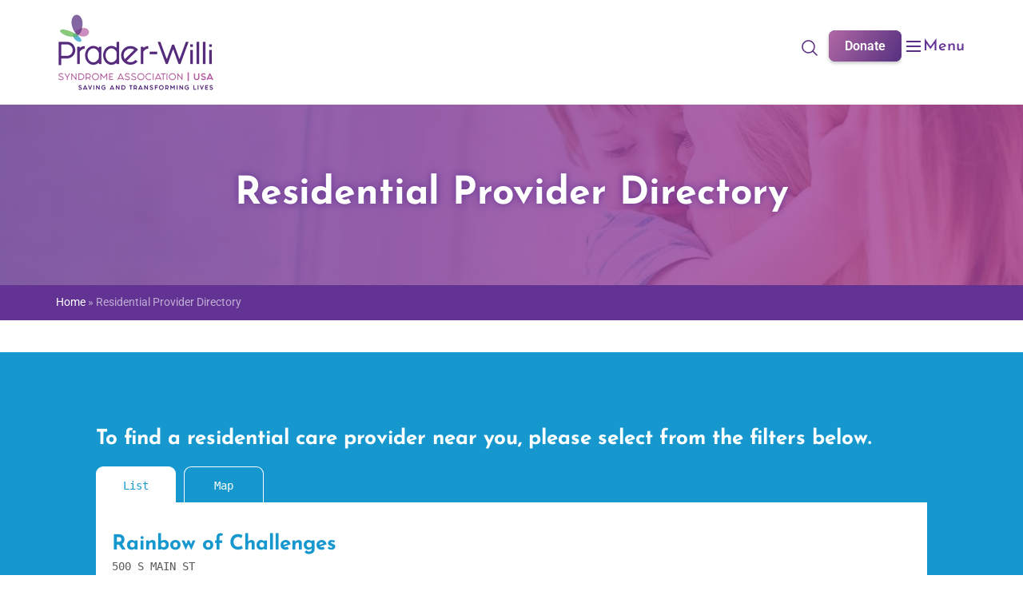

--- FILE ---
content_type: text/html; charset=UTF-8
request_url: https://www.pwsausa.org/residential-directory/?cid=16002
body_size: 46289
content:
<!DOCTYPE html>
<html lang="en-US">
<head>
<link rel="preload" as="image" href="https://www.pwsausa.org/wp-content/uploads/2024/09/pwsausa.jpg" />	
	<!-- Google Tag Manager -->
<script>(function(w,d,s,l,i){w[l]=w[l]||[];w[l].push({'gtm.start':
new Date().getTime(),event:'gtm.js'});var f=d.getElementsByTagName(s)[0],
j=d.createElement(s),dl=l!='dataLayer'?'&l='+l:'';j.async=true;j.src=
'https://www.googletagmanager.com/gtm.js?id='+i+dl;f.parentNode.insertBefore(j,f);
})(window,document,'script','dataLayer','GTM-T6C26CBD');</script>
<!-- End Google Tag Manager -->



	<meta charset="UTF-8">
	<link rel="profile" href="https://gmpg.org/xfn/11">

	<meta name='robots' content='index, follow, max-image-preview:large, max-snippet:-1, max-video-preview:-1' />

	<!-- This site is optimized with the Yoast SEO plugin v25.6 - https://yoast.com/wordpress/plugins/seo/ -->
	<title>Residential Provider Directory - Prader-Willi Syndrome Association | USA</title>
	<meta name="description" content="Prader Willi Syndrome residential care options are listed in our directory. We provide a filterable list to help you find the perfect option." />
	<link rel="canonical" href="https://www.pwsausa.org/residential-directory/" />
	<meta name="twitter:label1" content="Est. reading time" />
	<meta name="twitter:data1" content="1 minute" />
	<script type="application/ld+json" class="yoast-schema-graph">{"@context":"https://schema.org","@graph":[{"@type":"WebPage","@id":"https://www.pwsausa.org/residential-directory/","url":"https://www.pwsausa.org/residential-directory/","name":"Residential Provider Directory - Prader-Willi Syndrome Association | USA","isPartOf":{"@id":"https://www.pwsausa.org/#website"},"datePublished":"2020-05-29T16:44:22+00:00","dateModified":"2025-07-11T16:19:14+00:00","description":"Prader Willi Syndrome residential care options are listed in our directory. We provide a filterable list to help you find the perfect option.","breadcrumb":{"@id":"https://www.pwsausa.org/residential-directory/#breadcrumb"},"inLanguage":"en-US","potentialAction":[{"@type":"ReadAction","target":["https://www.pwsausa.org/residential-directory/"]}]},{"@type":"BreadcrumbList","@id":"https://www.pwsausa.org/residential-directory/#breadcrumb","itemListElement":[{"@type":"ListItem","position":1,"name":"Home","item":"https://www.pwsausa.org/"},{"@type":"ListItem","position":2,"name":"Residential Provider Directory"}]},{"@type":"WebSite","@id":"https://www.pwsausa.org/#website","url":"https://www.pwsausa.org/","name":"Prader-Willi Syndrome Association | USA","description":"PWSA | USA","publisher":{"@id":"https://www.pwsausa.org/#organization"},"potentialAction":[{"@type":"SearchAction","target":{"@type":"EntryPoint","urlTemplate":"https://www.pwsausa.org/?s={search_term_string}"},"query-input":{"@type":"PropertyValueSpecification","valueRequired":true,"valueName":"search_term_string"}}],"inLanguage":"en-US"},{"@type":"Organization","@id":"https://www.pwsausa.org/#organization","name":"Prader-Willi Syndrome Association (USA)","url":"https://www.pwsausa.org/","logo":{"@type":"ImageObject","inLanguage":"en-US","@id":"https://www.pwsausa.org/#/schema/logo/image/","url":"https://www.pwsausa.org/wp-content/uploads/2019/06/prader-willi-association-usa-logo-purple-300-1.png","contentUrl":"https://www.pwsausa.org/wp-content/uploads/2019/06/prader-willi-association-usa-logo-purple-300-1.png","width":300,"height":172,"caption":"Prader-Willi Syndrome Association (USA)"},"image":{"@id":"https://www.pwsausa.org/#/schema/logo/image/"},"sameAs":["https://www.facebook.com/pwsausa","https://x.com/pwsausa","https://www.youtube.com/user/PraderWilliSyndrome"]}]}</script>
	<!-- / Yoast SEO plugin. -->


<!-- Hubbub v.1.36.3 https://morehubbub.com/ -->
<meta property="og:locale" content="en_US" />
<meta property="og:type" content="article" />
<meta property="og:title" content="Residential Provider Directory" />
<meta property="og:description" content="Prader Willi Syndrome residential care options are listed in our directory. We provide a filterable list to help you find the perfect option." />
<meta property="og:url" content="https://www.pwsausa.org/residential-directory/" />
<meta property="og:site_name" content="Prader-Willi Syndrome Association | USA" />
<meta property="og:updated_time" content="2025-07-11T12:19:14+00:00" />
<meta property="article:published_time" content="2020-05-29T12:44:22+00:00" />
<meta property="article:modified_time" content="2025-07-11T12:19:14+00:00" />
<meta name="twitter:card" content="summary_large_image" />
<meta name="twitter:title" content="Residential Provider Directory" />
<meta name="twitter:description" content="Prader Willi Syndrome residential care options are listed in our directory. We provide a filterable list to help you find the perfect option." />
<meta class="flipboard-article" content="Prader Willi Syndrome residential care options are listed in our directory. We provide a filterable list to help you find the perfect option." />
<!-- Hubbub v.1.36.3 https://morehubbub.com/ -->
<link rel='dns-prefetch' href='//www.googletagmanager.com' />
<link rel='dns-prefetch' href='//www.google.com' />
<link rel='dns-prefetch' href='//fonts.googleapis.com' />
<link rel="alternate" type="application/rss+xml" title="Prader-Willi Syndrome Association | USA &raquo; Feed" href="https://www.pwsausa.org/feed/" />
<link rel="alternate" type="application/rss+xml" title="Prader-Willi Syndrome Association | USA &raquo; Comments Feed" href="https://www.pwsausa.org/comments/feed/" />
<link rel="alternate" type="text/calendar" title="Prader-Willi Syndrome Association | USA &raquo; iCal Feed" href="https://www.pwsausa.org/events/?ical=1" />
		<!-- This site uses the Google Analytics by MonsterInsights plugin v8.25.0 - Using Analytics tracking - https://www.monsterinsights.com/ -->
							<script src="//www.googletagmanager.com/gtag/js?id=G-Y263KJPKSL"  data-cfasync="false" data-wpfc-render="false" type="text/javascript" async></script>
			<script data-cfasync="false" data-wpfc-render="false" type="text/javascript">
				var mi_version = '8.25.0';
				var mi_track_user = true;
				var mi_no_track_reason = '';
								var MonsterInsightsDefaultLocations = {"page_location":"https:\/\/www.pwsausa.org\/residential-directory\/?cid=16002"};
				if ( typeof MonsterInsightsPrivacyGuardFilter === 'function' ) {
					var MonsterInsightsLocations = (typeof MonsterInsightsExcludeQuery === 'object') ? MonsterInsightsPrivacyGuardFilter( MonsterInsightsExcludeQuery ) : MonsterInsightsPrivacyGuardFilter( MonsterInsightsDefaultLocations );
				} else {
					var MonsterInsightsLocations = (typeof MonsterInsightsExcludeQuery === 'object') ? MonsterInsightsExcludeQuery : MonsterInsightsDefaultLocations;
				}

								var disableStrs = [
										'ga-disable-G-Y263KJPKSL',
									];

				/* Function to detect opted out users */
				function __gtagTrackerIsOptedOut() {
					for (var index = 0; index < disableStrs.length; index++) {
						if (document.cookie.indexOf(disableStrs[index] + '=true') > -1) {
							return true;
						}
					}

					return false;
				}

				/* Disable tracking if the opt-out cookie exists. */
				if (__gtagTrackerIsOptedOut()) {
					for (var index = 0; index < disableStrs.length; index++) {
						window[disableStrs[index]] = true;
					}
				}

				/* Opt-out function */
				function __gtagTrackerOptout() {
					for (var index = 0; index < disableStrs.length; index++) {
						document.cookie = disableStrs[index] + '=true; expires=Thu, 31 Dec 2099 23:59:59 UTC; path=/';
						window[disableStrs[index]] = true;
					}
				}

				if ('undefined' === typeof gaOptout) {
					function gaOptout() {
						__gtagTrackerOptout();
					}
				}
								window.dataLayer = window.dataLayer || [];

				window.MonsterInsightsDualTracker = {
					helpers: {},
					trackers: {},
				};
				if (mi_track_user) {
					function __gtagDataLayer() {
						dataLayer.push(arguments);
					}

					function __gtagTracker(type, name, parameters) {
						if (!parameters) {
							parameters = {};
						}

						if (parameters.send_to) {
							__gtagDataLayer.apply(null, arguments);
							return;
						}

						if (type === 'event') {
														parameters.send_to = monsterinsights_frontend.v4_id;
							var hookName = name;
							if (typeof parameters['event_category'] !== 'undefined') {
								hookName = parameters['event_category'] + ':' + name;
							}

							if (typeof MonsterInsightsDualTracker.trackers[hookName] !== 'undefined') {
								MonsterInsightsDualTracker.trackers[hookName](parameters);
							} else {
								__gtagDataLayer('event', name, parameters);
							}
							
						} else {
							__gtagDataLayer.apply(null, arguments);
						}
					}

					__gtagTracker('js', new Date());
					__gtagTracker('set', {
						'developer_id.dZGIzZG': true,
											});
					if ( MonsterInsightsLocations.page_location ) {
						__gtagTracker('set', MonsterInsightsLocations);
					}
										__gtagTracker('config', 'G-Y263KJPKSL', {"forceSSL":"true","link_attribution":"true"} );
															window.gtag = __gtagTracker;										(function () {
						/* https://developers.google.com/analytics/devguides/collection/analyticsjs/ */
						/* ga and __gaTracker compatibility shim. */
						var noopfn = function () {
							return null;
						};
						var newtracker = function () {
							return new Tracker();
						};
						var Tracker = function () {
							return null;
						};
						var p = Tracker.prototype;
						p.get = noopfn;
						p.set = noopfn;
						p.send = function () {
							var args = Array.prototype.slice.call(arguments);
							args.unshift('send');
							__gaTracker.apply(null, args);
						};
						var __gaTracker = function () {
							var len = arguments.length;
							if (len === 0) {
								return;
							}
							var f = arguments[len - 1];
							if (typeof f !== 'object' || f === null || typeof f.hitCallback !== 'function') {
								if ('send' === arguments[0]) {
									var hitConverted, hitObject = false, action;
									if ('event' === arguments[1]) {
										if ('undefined' !== typeof arguments[3]) {
											hitObject = {
												'eventAction': arguments[3],
												'eventCategory': arguments[2],
												'eventLabel': arguments[4],
												'value': arguments[5] ? arguments[5] : 1,
											}
										}
									}
									if ('pageview' === arguments[1]) {
										if ('undefined' !== typeof arguments[2]) {
											hitObject = {
												'eventAction': 'page_view',
												'page_path': arguments[2],
											}
										}
									}
									if (typeof arguments[2] === 'object') {
										hitObject = arguments[2];
									}
									if (typeof arguments[5] === 'object') {
										Object.assign(hitObject, arguments[5]);
									}
									if ('undefined' !== typeof arguments[1].hitType) {
										hitObject = arguments[1];
										if ('pageview' === hitObject.hitType) {
											hitObject.eventAction = 'page_view';
										}
									}
									if (hitObject) {
										action = 'timing' === arguments[1].hitType ? 'timing_complete' : hitObject.eventAction;
										hitConverted = mapArgs(hitObject);
										__gtagTracker('event', action, hitConverted);
									}
								}
								return;
							}

							function mapArgs(args) {
								var arg, hit = {};
								var gaMap = {
									'eventCategory': 'event_category',
									'eventAction': 'event_action',
									'eventLabel': 'event_label',
									'eventValue': 'event_value',
									'nonInteraction': 'non_interaction',
									'timingCategory': 'event_category',
									'timingVar': 'name',
									'timingValue': 'value',
									'timingLabel': 'event_label',
									'page': 'page_path',
									'location': 'page_location',
									'title': 'page_title',
									'referrer' : 'page_referrer',
								};
								for (arg in args) {
																		if (!(!args.hasOwnProperty(arg) || !gaMap.hasOwnProperty(arg))) {
										hit[gaMap[arg]] = args[arg];
									} else {
										hit[arg] = args[arg];
									}
								}
								return hit;
							}

							try {
								f.hitCallback();
							} catch (ex) {
							}
						};
						__gaTracker.create = newtracker;
						__gaTracker.getByName = newtracker;
						__gaTracker.getAll = function () {
							return [];
						};
						__gaTracker.remove = noopfn;
						__gaTracker.loaded = true;
						window['__gaTracker'] = __gaTracker;
					})();
									} else {
										console.log("");
					(function () {
						function __gtagTracker() {
							return null;
						}

						window['__gtagTracker'] = __gtagTracker;
						window['gtag'] = __gtagTracker;
					})();
									}
			</script>
				<!-- / Google Analytics by MonsterInsights -->
		<link rel='stylesheet' id='hfe-widgets-style-css' href='https://www.pwsausa.org/wp-content/plugins/header-footer-elementor/inc/widgets-css/frontend.css?ver=2.2.1' type='text/css' media='all' />
<link rel='stylesheet' id='premium-addons-css' href='https://www.pwsausa.org/wp-content/plugins/premium-addons-for-elementor/assets/frontend/min-css/premium-addons.min.css?ver=4.10.49' type='text/css' media='all' />
<style id='wp-emoji-styles-inline-css' type='text/css'>

	img.wp-smiley, img.emoji {
		display: inline !important;
		border: none !important;
		box-shadow: none !important;
		height: 1em !important;
		width: 1em !important;
		margin: 0 0.07em !important;
		vertical-align: -0.1em !important;
		background: none !important;
		padding: 0 !important;
	}
</style>
<link rel='stylesheet' id='wp-block-library-css' href='https://www.pwsausa.org/wp-includes/css/dist/block-library/style.min.css?ver=6.6.4' type='text/css' media='all' />
<link rel='stylesheet' id='wp-components-css' href='https://www.pwsausa.org/wp-includes/css/dist/components/style.min.css?ver=6.6.4' type='text/css' media='all' />
<link rel='stylesheet' id='wp-preferences-css' href='https://www.pwsausa.org/wp-includes/css/dist/preferences/style.min.css?ver=6.6.4' type='text/css' media='all' />
<link rel='stylesheet' id='wp-block-editor-css' href='https://www.pwsausa.org/wp-includes/css/dist/block-editor/style.min.css?ver=6.6.4' type='text/css' media='all' />
<link rel='stylesheet' id='popup-maker-block-library-style-css' href='https://www.pwsausa.org/wp-content/plugins/popup-maker/dist/packages/block-library-style.css?ver=dbea705cfafe089d65f1' type='text/css' media='all' />
<style id='classic-theme-styles-inline-css' type='text/css'>
/*! This file is auto-generated */
.wp-block-button__link{color:#fff;background-color:#32373c;border-radius:9999px;box-shadow:none;text-decoration:none;padding:calc(.667em + 2px) calc(1.333em + 2px);font-size:1.125em}.wp-block-file__button{background:#32373c;color:#fff;text-decoration:none}
</style>
<style id='global-styles-inline-css' type='text/css'>
:root{--wp--preset--aspect-ratio--square: 1;--wp--preset--aspect-ratio--4-3: 4/3;--wp--preset--aspect-ratio--3-4: 3/4;--wp--preset--aspect-ratio--3-2: 3/2;--wp--preset--aspect-ratio--2-3: 2/3;--wp--preset--aspect-ratio--16-9: 16/9;--wp--preset--aspect-ratio--9-16: 9/16;--wp--preset--color--black: #000000;--wp--preset--color--cyan-bluish-gray: #abb8c3;--wp--preset--color--white: #ffffff;--wp--preset--color--pale-pink: #f78da7;--wp--preset--color--vivid-red: #cf2e2e;--wp--preset--color--luminous-vivid-orange: #ff6900;--wp--preset--color--luminous-vivid-amber: #fcb900;--wp--preset--color--light-green-cyan: #7bdcb5;--wp--preset--color--vivid-green-cyan: #00d084;--wp--preset--color--pale-cyan-blue: #8ed1fc;--wp--preset--color--vivid-cyan-blue: #0693e3;--wp--preset--color--vivid-purple: #9b51e0;--wp--preset--gradient--vivid-cyan-blue-to-vivid-purple: linear-gradient(135deg,rgba(6,147,227,1) 0%,rgb(155,81,224) 100%);--wp--preset--gradient--light-green-cyan-to-vivid-green-cyan: linear-gradient(135deg,rgb(122,220,180) 0%,rgb(0,208,130) 100%);--wp--preset--gradient--luminous-vivid-amber-to-luminous-vivid-orange: linear-gradient(135deg,rgba(252,185,0,1) 0%,rgba(255,105,0,1) 100%);--wp--preset--gradient--luminous-vivid-orange-to-vivid-red: linear-gradient(135deg,rgba(255,105,0,1) 0%,rgb(207,46,46) 100%);--wp--preset--gradient--very-light-gray-to-cyan-bluish-gray: linear-gradient(135deg,rgb(238,238,238) 0%,rgb(169,184,195) 100%);--wp--preset--gradient--cool-to-warm-spectrum: linear-gradient(135deg,rgb(74,234,220) 0%,rgb(151,120,209) 20%,rgb(207,42,186) 40%,rgb(238,44,130) 60%,rgb(251,105,98) 80%,rgb(254,248,76) 100%);--wp--preset--gradient--blush-light-purple: linear-gradient(135deg,rgb(255,206,236) 0%,rgb(152,150,240) 100%);--wp--preset--gradient--blush-bordeaux: linear-gradient(135deg,rgb(254,205,165) 0%,rgb(254,45,45) 50%,rgb(107,0,62) 100%);--wp--preset--gradient--luminous-dusk: linear-gradient(135deg,rgb(255,203,112) 0%,rgb(199,81,192) 50%,rgb(65,88,208) 100%);--wp--preset--gradient--pale-ocean: linear-gradient(135deg,rgb(255,245,203) 0%,rgb(182,227,212) 50%,rgb(51,167,181) 100%);--wp--preset--gradient--electric-grass: linear-gradient(135deg,rgb(202,248,128) 0%,rgb(113,206,126) 100%);--wp--preset--gradient--midnight: linear-gradient(135deg,rgb(2,3,129) 0%,rgb(40,116,252) 100%);--wp--preset--font-size--small: 13px;--wp--preset--font-size--medium: 20px;--wp--preset--font-size--large: 36px;--wp--preset--font-size--x-large: 42px;--wp--preset--font-family--inter: "Inter", sans-serif;--wp--preset--font-family--cardo: Cardo;--wp--preset--spacing--20: 0.44rem;--wp--preset--spacing--30: 0.67rem;--wp--preset--spacing--40: 1rem;--wp--preset--spacing--50: 1.5rem;--wp--preset--spacing--60: 2.25rem;--wp--preset--spacing--70: 3.38rem;--wp--preset--spacing--80: 5.06rem;--wp--preset--shadow--natural: 6px 6px 9px rgba(0, 0, 0, 0.2);--wp--preset--shadow--deep: 12px 12px 50px rgba(0, 0, 0, 0.4);--wp--preset--shadow--sharp: 6px 6px 0px rgba(0, 0, 0, 0.2);--wp--preset--shadow--outlined: 6px 6px 0px -3px rgba(255, 255, 255, 1), 6px 6px rgba(0, 0, 0, 1);--wp--preset--shadow--crisp: 6px 6px 0px rgba(0, 0, 0, 1);}:where(.is-layout-flex){gap: 0.5em;}:where(.is-layout-grid){gap: 0.5em;}body .is-layout-flex{display: flex;}.is-layout-flex{flex-wrap: wrap;align-items: center;}.is-layout-flex > :is(*, div){margin: 0;}body .is-layout-grid{display: grid;}.is-layout-grid > :is(*, div){margin: 0;}:where(.wp-block-columns.is-layout-flex){gap: 2em;}:where(.wp-block-columns.is-layout-grid){gap: 2em;}:where(.wp-block-post-template.is-layout-flex){gap: 1.25em;}:where(.wp-block-post-template.is-layout-grid){gap: 1.25em;}.has-black-color{color: var(--wp--preset--color--black) !important;}.has-cyan-bluish-gray-color{color: var(--wp--preset--color--cyan-bluish-gray) !important;}.has-white-color{color: var(--wp--preset--color--white) !important;}.has-pale-pink-color{color: var(--wp--preset--color--pale-pink) !important;}.has-vivid-red-color{color: var(--wp--preset--color--vivid-red) !important;}.has-luminous-vivid-orange-color{color: var(--wp--preset--color--luminous-vivid-orange) !important;}.has-luminous-vivid-amber-color{color: var(--wp--preset--color--luminous-vivid-amber) !important;}.has-light-green-cyan-color{color: var(--wp--preset--color--light-green-cyan) !important;}.has-vivid-green-cyan-color{color: var(--wp--preset--color--vivid-green-cyan) !important;}.has-pale-cyan-blue-color{color: var(--wp--preset--color--pale-cyan-blue) !important;}.has-vivid-cyan-blue-color{color: var(--wp--preset--color--vivid-cyan-blue) !important;}.has-vivid-purple-color{color: var(--wp--preset--color--vivid-purple) !important;}.has-black-background-color{background-color: var(--wp--preset--color--black) !important;}.has-cyan-bluish-gray-background-color{background-color: var(--wp--preset--color--cyan-bluish-gray) !important;}.has-white-background-color{background-color: var(--wp--preset--color--white) !important;}.has-pale-pink-background-color{background-color: var(--wp--preset--color--pale-pink) !important;}.has-vivid-red-background-color{background-color: var(--wp--preset--color--vivid-red) !important;}.has-luminous-vivid-orange-background-color{background-color: var(--wp--preset--color--luminous-vivid-orange) !important;}.has-luminous-vivid-amber-background-color{background-color: var(--wp--preset--color--luminous-vivid-amber) !important;}.has-light-green-cyan-background-color{background-color: var(--wp--preset--color--light-green-cyan) !important;}.has-vivid-green-cyan-background-color{background-color: var(--wp--preset--color--vivid-green-cyan) !important;}.has-pale-cyan-blue-background-color{background-color: var(--wp--preset--color--pale-cyan-blue) !important;}.has-vivid-cyan-blue-background-color{background-color: var(--wp--preset--color--vivid-cyan-blue) !important;}.has-vivid-purple-background-color{background-color: var(--wp--preset--color--vivid-purple) !important;}.has-black-border-color{border-color: var(--wp--preset--color--black) !important;}.has-cyan-bluish-gray-border-color{border-color: var(--wp--preset--color--cyan-bluish-gray) !important;}.has-white-border-color{border-color: var(--wp--preset--color--white) !important;}.has-pale-pink-border-color{border-color: var(--wp--preset--color--pale-pink) !important;}.has-vivid-red-border-color{border-color: var(--wp--preset--color--vivid-red) !important;}.has-luminous-vivid-orange-border-color{border-color: var(--wp--preset--color--luminous-vivid-orange) !important;}.has-luminous-vivid-amber-border-color{border-color: var(--wp--preset--color--luminous-vivid-amber) !important;}.has-light-green-cyan-border-color{border-color: var(--wp--preset--color--light-green-cyan) !important;}.has-vivid-green-cyan-border-color{border-color: var(--wp--preset--color--vivid-green-cyan) !important;}.has-pale-cyan-blue-border-color{border-color: var(--wp--preset--color--pale-cyan-blue) !important;}.has-vivid-cyan-blue-border-color{border-color: var(--wp--preset--color--vivid-cyan-blue) !important;}.has-vivid-purple-border-color{border-color: var(--wp--preset--color--vivid-purple) !important;}.has-vivid-cyan-blue-to-vivid-purple-gradient-background{background: var(--wp--preset--gradient--vivid-cyan-blue-to-vivid-purple) !important;}.has-light-green-cyan-to-vivid-green-cyan-gradient-background{background: var(--wp--preset--gradient--light-green-cyan-to-vivid-green-cyan) !important;}.has-luminous-vivid-amber-to-luminous-vivid-orange-gradient-background{background: var(--wp--preset--gradient--luminous-vivid-amber-to-luminous-vivid-orange) !important;}.has-luminous-vivid-orange-to-vivid-red-gradient-background{background: var(--wp--preset--gradient--luminous-vivid-orange-to-vivid-red) !important;}.has-very-light-gray-to-cyan-bluish-gray-gradient-background{background: var(--wp--preset--gradient--very-light-gray-to-cyan-bluish-gray) !important;}.has-cool-to-warm-spectrum-gradient-background{background: var(--wp--preset--gradient--cool-to-warm-spectrum) !important;}.has-blush-light-purple-gradient-background{background: var(--wp--preset--gradient--blush-light-purple) !important;}.has-blush-bordeaux-gradient-background{background: var(--wp--preset--gradient--blush-bordeaux) !important;}.has-luminous-dusk-gradient-background{background: var(--wp--preset--gradient--luminous-dusk) !important;}.has-pale-ocean-gradient-background{background: var(--wp--preset--gradient--pale-ocean) !important;}.has-electric-grass-gradient-background{background: var(--wp--preset--gradient--electric-grass) !important;}.has-midnight-gradient-background{background: var(--wp--preset--gradient--midnight) !important;}.has-small-font-size{font-size: var(--wp--preset--font-size--small) !important;}.has-medium-font-size{font-size: var(--wp--preset--font-size--medium) !important;}.has-large-font-size{font-size: var(--wp--preset--font-size--large) !important;}.has-x-large-font-size{font-size: var(--wp--preset--font-size--x-large) !important;}
:where(.wp-block-post-template.is-layout-flex){gap: 1.25em;}:where(.wp-block-post-template.is-layout-grid){gap: 1.25em;}
:where(.wp-block-columns.is-layout-flex){gap: 2em;}:where(.wp-block-columns.is-layout-grid){gap: 2em;}
:root :where(.wp-block-pullquote){font-size: 1.5em;line-height: 1.6;}
</style>
<style id='dominant-color-styles-inline-css' type='text/css'>
img[data-dominant-color]:not(.has-transparency) { background-color: var(--dominant-color); }
</style>
<link rel='stylesheet' id='pafe-extension-style-free-css' href='https://www.pwsausa.org/wp-content/plugins/piotnet-addons-for-elementor/assets/css/minify/extension.min.css?ver=2.4.31' type='text/css' media='all' />
<link rel='stylesheet' id='wpmenucart-icons-css' href='https://www.pwsausa.org/wp-content/plugins/woocommerce-menu-bar-cart/assets/css/wpmenucart-icons.min.css?ver=2.14.12' type='text/css' media='all' />
<style id='wpmenucart-icons-inline-css' type='text/css'>
@font-face{font-family:WPMenuCart;src:url(https://www.pwsausa.org/wp-content/plugins/woocommerce-menu-bar-cart/assets/fonts/WPMenuCart.eot);src:url(https://www.pwsausa.org/wp-content/plugins/woocommerce-menu-bar-cart/assets/fonts/WPMenuCart.eot?#iefix) format('embedded-opentype'),url(https://www.pwsausa.org/wp-content/plugins/woocommerce-menu-bar-cart/assets/fonts/WPMenuCart.woff2) format('woff2'),url(https://www.pwsausa.org/wp-content/plugins/woocommerce-menu-bar-cart/assets/fonts/WPMenuCart.woff) format('woff'),url(https://www.pwsausa.org/wp-content/plugins/woocommerce-menu-bar-cart/assets/fonts/WPMenuCart.ttf) format('truetype'),url(https://www.pwsausa.org/wp-content/plugins/woocommerce-menu-bar-cart/assets/fonts/WPMenuCart.svg#WPMenuCart) format('svg');font-weight:400;font-style:normal;font-display:swap}
</style>
<link rel='stylesheet' id='wpmenucart-css' href='https://www.pwsausa.org/wp-content/plugins/woocommerce-menu-bar-cart/assets/css/wpmenucart-main.min.css?ver=2.14.12' type='text/css' media='all' />
<style id='woocommerce-inline-inline-css' type='text/css'>
.woocommerce form .form-row .required { visibility: visible; }
</style>
<link rel='stylesheet' id='tribe-events-v2-single-skeleton-css' href='https://www.pwsausa.org/wp-content/plugins/the-events-calendar/build/css/tribe-events-single-skeleton.css?ver=6.15.13.1' type='text/css' media='all' />
<link rel='stylesheet' id='tribe-events-v2-single-skeleton-full-css' href='https://www.pwsausa.org/wp-content/plugins/the-events-calendar/build/css/tribe-events-single-full.css?ver=6.15.13.1' type='text/css' media='all' />
<link rel='stylesheet' id='tec-events-elementor-widgets-base-styles-css' href='https://www.pwsausa.org/wp-content/plugins/the-events-calendar/build/css/integrations/plugins/elementor/widgets/widget-base.css?ver=6.15.13.1' type='text/css' media='all' />
<link rel='stylesheet' id='hfe-style-css' href='https://www.pwsausa.org/wp-content/plugins/header-footer-elementor/assets/css/header-footer-elementor.css?ver=2.2.1' type='text/css' media='all' />
<link rel='stylesheet' id='elementor-icons-css' href='https://www.pwsausa.org/wp-content/plugins/elementor/assets/lib/eicons/css/elementor-icons.min.css?ver=5.36.0' type='text/css' media='all' />
<link rel='stylesheet' id='elementor-frontend-css' href='https://www.pwsausa.org/wp-content/plugins/elementor/assets/css/frontend.min.css?ver=3.28.3' type='text/css' media='all' />
<style id='elementor-frontend-inline-css' type='text/css'>
.elementor-kit-31606{--e-global-color-primary:#6EC1E4;--e-global-color-secondary:#54595F;--e-global-color-text:#7A7A7A;--e-global-color-accent:#61CE70;--e-global-color-e7af15c:#242424;--e-global-color-b4a63dd:#2098CD;--e-global-color-c34df6f:#BA61A5;--e-global-color-7cbd3a1:#5BB74C;--e-global-color-a90ea82:#592D81;--e-global-color-7035fd7:#FFFFFF;--e-global-color-8a53318:#F4F4F4;--e-global-color-5ce5537:#5191CD;--e-global-typography-primary-font-family:"Josefin Sans";--e-global-typography-primary-font-weight:700;--e-global-typography-secondary-font-family:"Roboto Slab";--e-global-typography-secondary-font-weight:400;--e-global-typography-text-font-family:"Roboto";--e-global-typography-text-font-weight:400;--e-global-typography-accent-font-family:"Roboto";--e-global-typography-accent-font-weight:500;--e-global-typography-ed0da07-font-family:"Josefin Sans";font-family:"Roboto", Sans-serif;font-size:16px;font-weight:400;line-height:1.5em;}.elementor-kit-31606 e-page-transition{background-color:#FFBC7D;}.elementor-kit-31606 p{margin-bottom:15px;}.elementor-kit-31606 h1{font-family:"Josefin Sans", Sans-serif;font-size:48px;font-weight:700;}.elementor-kit-31606 h2{font-family:"Josefin Sans", Sans-serif;font-size:42px;font-weight:700;}.elementor-kit-31606 h3{font-family:"Josefin Sans", Sans-serif;font-size:26px;font-weight:700;line-height:1.5em;}.elementor-kit-31606 h4{line-height:1.5em;}.elementor-kit-31606 h5{line-height:1.5em;}.elementor-kit-31606 button,.elementor-kit-31606 input[type="button"],.elementor-kit-31606 input[type="submit"],.elementor-kit-31606 .elementor-button{box-shadow:0px 2px 4px 0px rgba(0, 0, 0, 0.25);border-radius:9px 9px 9px 9px;}.elementor-section.elementor-section-boxed > .elementor-container{max-width:1200px;}.e-con{--container-max-width:1200px;--container-default-padding-top:0rem;--container-default-padding-right:1rem;--container-default-padding-bottom:0rem;--container-default-padding-left:1rem;}.elementor-widget:not(:last-child){margin-block-end:20px;}.elementor-element{--widgets-spacing:20px 20px;--widgets-spacing-row:20px;--widgets-spacing-column:20px;}{}h1.entry-title{display:var(--page-title-display);}@media(max-width:1024px){.elementor-section.elementor-section-boxed > .elementor-container{max-width:1024px;}.e-con{--container-max-width:1024px;}}@media(max-width:767px){.elementor-kit-31606{font-size:14px;}.elementor-kit-31606 h1{font-size:30px;}.elementor-kit-31606 h2{font-size:26px;}.elementor-kit-31606 h3{font-size:22px;}.elementor-kit-31606 h4{font-size:20px;}.elementor-section.elementor-section-boxed > .elementor-container{max-width:767px;}.e-con{--container-max-width:767px;}}/* Start custom CSS */.elementor-kit-31606 button, .elementor-kit-31606 input[type="button"], .elementor-kit-31606 input[type="submit"], .elementor-kit-31606 .elementor-button{box-shadow: none;}
.site-breadcrumbs + .site-content {padding-top: 0px !important;}
.elementor-page.single-post .site-breadcrumbs + .site-content {padding-top: 50px !important;}
.imgbox-view1 .elementor-image-box-content{padding:20px;display: flex;flex-direction: column;justify-content: center;}
.imgbox-view1 figure img{display:block;height:100%!important;width:100%;object-fit: cover;}
.imgbox-view1 .elementor-image-box-wrapper{align-items:stretch!important;}
.imgbox-view1 .elementor-image-box-img{min-width:50%;}
.imgbox-view1.elementor-position-right .elementor-image-box-title{margin-top: 0;}

.btnTheme {display: inline-block;line-height: 1;background-color: #818a91;font-size: 16px;padding: 15px 30px;font-weight:500;border-radius: 9px;color: #fff;fill: #fff;text-align: center;transition: all .3s;box-shadow: 0px 2px 4px 0px rgb(0 0 0 / 25%) !important;}
.btnTheme1{background-color: #55307F;background-image: linear-gradient(120deg, #B068A4, #55307F);color:#fff;}
.btnTheme1:hover{background-color: #55307F;background-image: linear-gradient(120deg, #B068A4, #B068A4);color:#fff;}
.btnTheme:visited,.btnTheme:focus{color:#fff;}

.equalHeightCol .elementor-image-box-wrapper, .equalHeightCol .elementor-widget-container, .equalHeightCol .elementor-widget-wrap>.elementor-element{height: 100%;}

.acc-view1 .elementor-accordion-item{border-bottom: 2px solid var(--e-global-color-b4a63dd ) !important}
.text-editor-list ul.list {
    padding-left: 20px;
    padding-bottom: 20px;
}
.text-editor-list ul.list li {
    list-style: disc;
}/* End custom CSS */
.elementor-widget-container [data-tippy-root] > .tippy-box{color:var( --e-global-color-primary );background-color:var( --e-global-color-primary );font-family:var( --e-global-typography-accent-font-family ), Sans-serif;font-weight:var( --e-global-typography-accent-font-weight );}.elementor-widget-container [data-tippy-root] > .tippy-box .tippy-arrow{color:var( --e-global-color-primary );}.elementor-48381 .elementor-element.elementor-element-c2ec937{--display:flex;--flex-direction:row;--container-widget-width:initial;--container-widget-height:100%;--container-widget-flex-grow:1;--container-widget-align-self:stretch;--flex-wrap-mobile:wrap;--justify-content:flex-start;--padding-top:8rem;--padding-bottom:6rem;--padding-left:2rem;--padding-right:2rem;--z-index:2;}.elementor-48381 .elementor-element.elementor-element-21f26a2{--display:flex;--flex-direction:row;--container-widget-width:initial;--container-widget-height:100%;--container-widget-flex-grow:1;--container-widget-align-self:stretch;--flex-wrap-mobile:wrap;--padding-top:0px;--padding-bottom:0px;--padding-left:0px;--padding-right:0px;}.elementor-48381 .elementor-element.elementor-element-2d9f1c3{--display:flex;--gap:30px 30px;--row-gap:30px;--column-gap:30px;--padding-top:0px;--padding-bottom:0px;--padding-left:0px;--padding-right:0px;}.elementor-widget-heading [data-tippy-root] > .tippy-box{color:var( --e-global-color-primary );background-color:var( --e-global-color-primary );font-family:var( --e-global-typography-accent-font-family ), Sans-serif;font-weight:var( --e-global-typography-accent-font-weight );}.elementor-widget-heading [data-tippy-root] > .tippy-box .tippy-arrow{color:var( --e-global-color-primary );}.elementor-widget-heading .wpcf7 input:not([type="submit"]){background-color:var( --e-global-color-primary );}.elementor-widget-heading .wpcf7 select{background-color:var( --e-global-color-primary );}.elementor-widget-heading .wpcf7 textarea{background-color:var( --e-global-color-primary );}.elementor-widget-heading .wpcf7 label{font-family:var( --e-global-typography-primary-font-family ), Sans-serif;font-weight:var( --e-global-typography-primary-font-weight );color:var( --e-global-color-primary );}.elementor-widget-heading ::placeholder{font-family:var( --e-global-typography-primary-font-family ), Sans-serif;font-weight:var( --e-global-typography-primary-font-weight );color:var( --e-global-color-primary );}.elementor-widget-heading .wpcf7-submit{font-family:var( --e-global-typography-primary-font-family ), Sans-serif;font-weight:var( --e-global-typography-primary-font-weight );color:var( --e-global-color-primary );background-color:var( --e-global-color-primary );}.elementor-widget-heading .wpcf7 input[type="submit"]:hover{color:var( --e-global-color-primary );background-color:var( --e-global-color-primary );}.elementor-widget-heading .elementor-heading-title{font-family:var( --e-global-typography-primary-font-family ), Sans-serif;font-weight:var( --e-global-typography-primary-font-weight );color:var( --e-global-color-primary );}.elementor-48381 .elementor-element.elementor-element-30b71c6 .elementor-heading-title{font-family:"Josefin Sans", Sans-serif;font-size:20px;font-weight:600;text-transform:uppercase;color:var( --e-global-color-7035fd7 );}.elementor-48381 .elementor-element.elementor-element-c6588da .elementor-heading-title{font-family:"Josefin Sans", Sans-serif;font-size:20px;font-weight:600;text-transform:uppercase;color:var( --e-global-color-7035fd7 );}.elementor-48381 .elementor-element.elementor-element-0d6c052 .elementor-heading-title{font-family:"Josefin Sans", Sans-serif;font-size:20px;font-weight:600;text-transform:uppercase;color:var( --e-global-color-7035fd7 );}.elementor-48381 .elementor-element.elementor-element-e1a44b4{--display:flex;--gap:5px 5px;--row-gap:5px;--column-gap:5px;--padding-top:0px;--padding-bottom:10px;--padding-left:0px;--padding-right:0px;}.elementor-48381 .elementor-element.elementor-element-9519b64 .elementor-heading-title{font-family:"Josefin Sans", Sans-serif;font-size:20px;font-weight:600;text-transform:uppercase;color:var( --e-global-color-7035fd7 );}.elementor-widget-text-editor [data-tippy-root] > .tippy-box{color:var( --e-global-color-primary );background-color:var( --e-global-color-primary );font-family:var( --e-global-typography-accent-font-family ), Sans-serif;font-weight:var( --e-global-typography-accent-font-weight );}.elementor-widget-text-editor [data-tippy-root] > .tippy-box .tippy-arrow{color:var( --e-global-color-primary );}.elementor-widget-text-editor .wpcf7 input:not([type="submit"]){background-color:var( --e-global-color-primary );}.elementor-widget-text-editor .wpcf7 select{background-color:var( --e-global-color-primary );}.elementor-widget-text-editor .wpcf7 textarea{background-color:var( --e-global-color-primary );}.elementor-widget-text-editor .wpcf7 label{font-family:var( --e-global-typography-primary-font-family ), Sans-serif;font-weight:var( --e-global-typography-primary-font-weight );color:var( --e-global-color-primary );}.elementor-widget-text-editor ::placeholder{font-family:var( --e-global-typography-primary-font-family ), Sans-serif;font-weight:var( --e-global-typography-primary-font-weight );color:var( --e-global-color-primary );}.elementor-widget-text-editor .wpcf7-submit{font-family:var( --e-global-typography-primary-font-family ), Sans-serif;font-weight:var( --e-global-typography-primary-font-weight );color:var( --e-global-color-primary );background-color:var( --e-global-color-primary );}.elementor-widget-text-editor .wpcf7 input[type="submit"]:hover{color:var( --e-global-color-primary );background-color:var( --e-global-color-primary );}.elementor-widget-text-editor{font-family:var( --e-global-typography-text-font-family ), Sans-serif;font-weight:var( --e-global-typography-text-font-weight );color:var( --e-global-color-text );}.elementor-widget-text-editor.elementor-drop-cap-view-stacked .elementor-drop-cap{background-color:var( --e-global-color-primary );}.elementor-widget-text-editor.elementor-drop-cap-view-framed .elementor-drop-cap, .elementor-widget-text-editor.elementor-drop-cap-view-default .elementor-drop-cap{color:var( --e-global-color-primary );border-color:var( --e-global-color-primary );}.elementor-48381 .elementor-element.elementor-element-be0ea93 > .elementor-widget-container{padding:0px 0px 0px 15px;}.elementor-48381 .elementor-element.elementor-element-be0ea93{font-family:"Josefin Sans", Sans-serif;font-size:16px;font-weight:300;color:var( --e-global-color-7035fd7 );}.elementor-48381 .elementor-element.elementor-element-9194cac{--display:flex;--gap:5px 5px;--row-gap:5px;--column-gap:5px;--padding-top:0px;--padding-bottom:10px;--padding-left:0px;--padding-right:0px;}.elementor-48381 .elementor-element.elementor-element-cbdbefc .elementor-heading-title{font-family:"Josefin Sans", Sans-serif;font-size:20px;font-weight:600;text-transform:uppercase;color:var( --e-global-color-7035fd7 );}.elementor-48381 .elementor-element.elementor-element-2e993eb > .elementor-widget-container{padding:0px 0px 0px 15px;}.elementor-48381 .elementor-element.elementor-element-2e993eb{font-family:"Josefin Sans", Sans-serif;font-size:16px;font-weight:300;color:var( --e-global-color-7035fd7 );}.elementor-48381 .elementor-element.elementor-element-eda3a75{--display:flex;--gap:30px 30px;--row-gap:30px;--column-gap:30px;--padding-top:0px;--padding-bottom:0px;--padding-left:0px;--padding-right:0px;}.elementor-48381 .elementor-element.elementor-element-c1c4c54{--display:flex;--gap:5px 5px;--row-gap:5px;--column-gap:5px;--padding-top:0px;--padding-bottom:10px;--padding-left:0px;--padding-right:0px;}.elementor-48381 .elementor-element.elementor-element-eba8cbf .elementor-heading-title{font-family:"Josefin Sans", Sans-serif;font-size:20px;font-weight:600;text-transform:uppercase;color:var( --e-global-color-7035fd7 );}.elementor-48381 .elementor-element.elementor-element-546822e > .elementor-widget-container{padding:0px 0px 0px 15px;}.elementor-48381 .elementor-element.elementor-element-546822e{font-family:"Josefin Sans", Sans-serif;font-size:16px;font-weight:300;color:var( --e-global-color-7035fd7 );}.elementor-48381 .elementor-element.elementor-element-e431956{--display:flex;--gap:5px 5px;--row-gap:5px;--column-gap:5px;--padding-top:0px;--padding-bottom:10px;--padding-left:0px;--padding-right:0px;}.elementor-48381 .elementor-element.elementor-element-de624b0 .elementor-heading-title{font-family:"Josefin Sans", Sans-serif;font-size:20px;font-weight:600;text-transform:uppercase;color:var( --e-global-color-7035fd7 );}.elementor-48381 .elementor-element.elementor-element-7dea45e > .elementor-widget-container{padding:0px 0px 0px 15px;}.elementor-48381 .elementor-element.elementor-element-7dea45e{font-family:"Josefin Sans", Sans-serif;font-size:16px;font-weight:300;color:var( --e-global-color-7035fd7 );}.elementor-48381 .elementor-element.elementor-element-c640542{--display:flex;--gap:5px 5px;--row-gap:5px;--column-gap:5px;--padding-top:0px;--padding-bottom:10px;--padding-left:0px;--padding-right:0px;}.elementor-48381 .elementor-element.elementor-element-e4e9d95 .elementor-heading-title{font-family:"Josefin Sans", Sans-serif;font-size:20px;font-weight:600;text-transform:uppercase;color:var( --e-global-color-7035fd7 );}.elementor-48381 .elementor-element.elementor-element-a3d1f82 > .elementor-widget-container{padding:0px 0px 0px 15px;}.elementor-48381 .elementor-element.elementor-element-a3d1f82{font-family:"Josefin Sans", Sans-serif;font-size:16px;font-weight:300;color:var( --e-global-color-7035fd7 );}.elementor-48381 .elementor-element.elementor-element-f81d4f3{--display:flex;--flex-direction:row;--container-widget-width:initial;--container-widget-height:100%;--container-widget-flex-grow:1;--container-widget-align-self:stretch;--flex-wrap-mobile:wrap;--padding-top:0px;--padding-bottom:0px;--padding-left:0px;--padding-right:0px;}.elementor-48381 .elementor-element.elementor-element-2da21b5{--display:flex;--gap:30px 30px;--row-gap:30px;--column-gap:30px;--padding-top:0px;--padding-bottom:0px;--padding-left:0px;--padding-right:0px;}.elementor-48381 .elementor-element.elementor-element-5656690 .elementor-heading-title{font-family:"Josefin Sans", Sans-serif;font-size:20px;font-weight:600;text-transform:uppercase;color:var( --e-global-color-7035fd7 );}.elementor-48381 .elementor-element.elementor-element-1d5bb0c .elementor-heading-title{font-family:"Josefin Sans", Sans-serif;font-size:20px;font-weight:600;text-transform:uppercase;color:var( --e-global-color-7035fd7 );}.elementor-48381 .elementor-element.elementor-element-afa3e3a{--display:flex;--gap:5px 5px;--row-gap:5px;--column-gap:5px;--padding-top:0px;--padding-bottom:10px;--padding-left:0px;--padding-right:0px;}.elementor-48381 .elementor-element.elementor-element-a90da8c .elementor-heading-title{font-family:"Josefin Sans", Sans-serif;font-size:20px;font-weight:600;text-transform:uppercase;color:var( --e-global-color-7035fd7 );}.elementor-48381 .elementor-element.elementor-element-960af1e > .elementor-widget-container{padding:0px 0px 0px 15px;}.elementor-48381 .elementor-element.elementor-element-960af1e{font-family:"Josefin Sans", Sans-serif;font-size:16px;font-weight:300;color:var( --e-global-color-7035fd7 );}.elementor-48381 .elementor-element.elementor-element-27f3762{--display:flex;--gap:5px 5px;--row-gap:5px;--column-gap:5px;--padding-top:0px;--padding-bottom:10px;--padding-left:0px;--padding-right:0px;}.elementor-48381 .elementor-element.elementor-element-648179b .elementor-heading-title{font-family:"Josefin Sans", Sans-serif;font-size:20px;font-weight:600;text-transform:uppercase;color:var( --e-global-color-7035fd7 );}.elementor-48381 .elementor-element.elementor-element-8bedf90 > .elementor-widget-container{padding:0px 0px 0px 15px;}.elementor-48381 .elementor-element.elementor-element-8bedf90{font-family:"Josefin Sans", Sans-serif;font-size:16px;font-weight:300;color:var( --e-global-color-7035fd7 );}.elementor-48381 .elementor-element.elementor-element-e0931a6{--display:flex;--gap:30px 30px;--row-gap:30px;--column-gap:30px;--padding-top:0px;--padding-bottom:0px;--padding-left:0px;--padding-right:0px;}.elementor-48381 .elementor-element.elementor-element-58a3aa1 .elementor-heading-title{font-family:"Josefin Sans", Sans-serif;font-size:20px;font-weight:600;text-transform:uppercase;color:var( --e-global-color-7035fd7 );}.elementor-48381 .elementor-element.elementor-element-4a94b61{--display:flex;--gap:5px 5px;--row-gap:5px;--column-gap:5px;--padding-top:0px;--padding-bottom:10px;--padding-left:0px;--padding-right:0px;}.elementor-48381 .elementor-element.elementor-element-132e124 .elementor-heading-title{font-family:"Josefin Sans", Sans-serif;font-size:20px;font-weight:600;text-transform:uppercase;color:var( --e-global-color-7035fd7 );}.elementor-48381 .elementor-element.elementor-element-3eb5e43 > .elementor-widget-container{padding:0px 0px 0px 15px;}.elementor-48381 .elementor-element.elementor-element-3eb5e43{font-family:"Josefin Sans", Sans-serif;font-size:16px;font-weight:300;color:var( --e-global-color-7035fd7 );}.elementor-48381 .elementor-element.elementor-element-01adbe7{--display:flex;--position:absolute;--justify-content:flex-end;--align-items:flex-end;--container-widget-width:calc( ( 1 - var( --container-widget-flex-grow ) ) * 100% );--padding-top:0vw;--padding-bottom:0vw;--padding-left:0vw;--padding-right:0vw;bottom:-30px;}body:not(.rtl) .elementor-48381 .elementor-element.elementor-element-01adbe7{right:20px;}body.rtl .elementor-48381 .elementor-element.elementor-element-01adbe7{left:20px;}.elementor-widget-image [data-tippy-root] > .tippy-box{color:var( --e-global-color-primary );background-color:var( --e-global-color-primary );font-family:var( --e-global-typography-accent-font-family ), Sans-serif;font-weight:var( --e-global-typography-accent-font-weight );}.elementor-widget-image [data-tippy-root] > .tippy-box .tippy-arrow{color:var( --e-global-color-primary );}.elementor-widget-image .wpcf7 input:not([type="submit"]){background-color:var( --e-global-color-primary );}.elementor-widget-image .wpcf7 select{background-color:var( --e-global-color-primary );}.elementor-widget-image .wpcf7 textarea{background-color:var( --e-global-color-primary );}.elementor-widget-image .wpcf7 label{font-family:var( --e-global-typography-primary-font-family ), Sans-serif;font-weight:var( --e-global-typography-primary-font-weight );color:var( --e-global-color-primary );}.elementor-widget-image ::placeholder{font-family:var( --e-global-typography-primary-font-family ), Sans-serif;font-weight:var( --e-global-typography-primary-font-weight );color:var( --e-global-color-primary );}.elementor-widget-image .wpcf7-submit{font-family:var( --e-global-typography-primary-font-family ), Sans-serif;font-weight:var( --e-global-typography-primary-font-weight );color:var( --e-global-color-primary );background-color:var( --e-global-color-primary );}.elementor-widget-image .wpcf7 input[type="submit"]:hover{color:var( --e-global-color-primary );background-color:var( --e-global-color-primary );}.elementor-widget-image .widget-image-caption{color:var( --e-global-color-text );font-family:var( --e-global-typography-text-font-family ), Sans-serif;font-weight:var( --e-global-typography-text-font-weight );}.elementor-48381 .elementor-element.elementor-element-118586b img{width:100%;}#elementor-popup-modal-48381 .dialog-widget-content{background-color:#592D8100;}#elementor-popup-modal-48381{background-color:transparent;justify-content:center;align-items:flex-start;pointer-events:all;background-image:linear-gradient(90deg, #592D81E6 0%, #BA61A5E6 100%);}#elementor-popup-modal-48381 .dialog-message{width:100vw;height:100vh;align-items:flex-start;}#elementor-popup-modal-48381 .dialog-close-button{display:flex;font-size:24px;}#elementor-popup-modal-48381 .dialog-close-button i{color:var( --e-global-color-7035fd7 );}#elementor-popup-modal-48381 .dialog-close-button svg{fill:var( --e-global-color-7035fd7 );}@media(min-width:768px){.elementor-48381 .elementor-element.elementor-element-c2ec937{--content-width:1140px;}.elementor-48381 .elementor-element.elementor-element-01adbe7{--width:200px;}}@media(max-width:1024px){.elementor-48381 .elementor-element.elementor-element-c2ec937{--flex-direction:column;--container-widget-width:100%;--container-widget-height:initial;--container-widget-flex-grow:0;--container-widget-align-self:initial;--flex-wrap-mobile:wrap;}body:not(.rtl) .elementor-48381 .elementor-element.elementor-element-01adbe7{right:0px;}body.rtl .elementor-48381 .elementor-element.elementor-element-01adbe7{left:0px;}.elementor-48381 .elementor-element.elementor-element-01adbe7{bottom:0px;}}@media(max-width:767px){.elementor-48381 .elementor-element.elementor-element-c2ec937{--padding-top:5rem;--padding-bottom:6rem;--padding-left:2rem;--padding-right:2rem;}.elementor-48381 .elementor-element.elementor-element-01adbe7{--width:30%;}body:not(.rtl) .elementor-48381 .elementor-element.elementor-element-01adbe7{right:0px;}body.rtl .elementor-48381 .elementor-element.elementor-element-01adbe7{left:0px;}}/* Start custom CSS */#elementor-popup-modal-48381{backdrop-filter: saturate(180%) blur(5px);}
.links-list > div{padding:0 !important;}
.links-list ul{list-style:none;padding:0;margin:0;}
.links-list ul li{padding:0;}
.links-list ul li a{padding:2px 0 2px 15px;color:#fff;display:block;}
.links-list ul li a:hover, #elementor-popup-modal-48381 a:hover{opacity:0.5;}/* End custom CSS */
</style>
<link rel='stylesheet' id='megamenu-css' href='https://www.pwsausa.org/wp-content/uploads/maxmegamenu/style.css?ver=d206bc' type='text/css' media='all' />
<link rel='stylesheet' id='dashicons-css' href='https://www.pwsausa.org/wp-includes/css/dashicons.min.css?ver=6.6.4' type='text/css' media='all' />
<link rel='stylesheet' id='siteorigin-corp-style-css' href='https://www.pwsausa.org/wp-content/themes/siteorigin-corp/style.min.css?ver=1.20.12' type='text/css' media='all' />
<link rel='stylesheet' id='siteorigin-corp-icons-css' href='https://www.pwsausa.org/wp-content/themes/siteorigin-corp/css/siteorigin-corp-icons.min.css?ver=.min' type='text/css' media='all' />
<link rel='stylesheet' id='siteorigin-corp-woocommerce-style-css' href='https://www.pwsausa.org/wp-content/themes/siteorigin-corp/woocommerce.min.css?ver=1.20.12' type='text/css' media='all' />
<link rel='stylesheet' id='siteorigin-google-web-fonts-css' href='https://fonts.googleapis.com/css?family=Open+Sans%3Aregular&#038;ver=6.6.4#038;subset=latin&#038;display=block' type='text/css' media='all' />
<link rel='stylesheet' id='dpsp-frontend-style-pro-css' href='https://www.pwsausa.org/wp-content/plugins/social-pug/assets/dist/style-frontend-pro.css?ver=1.36.3' type='text/css' media='all' />
<style id='dpsp-frontend-style-pro-inline-css' type='text/css'>

				@media screen and ( max-width : 720px ) {
					.dpsp-content-wrapper.dpsp-hide-on-mobile,
					.dpsp-share-text.dpsp-hide-on-mobile {
						display: none;
					}
					.dpsp-has-spacing .dpsp-networks-btns-wrapper li {
						margin:0 2% 10px 0;
					}
					.dpsp-network-btn.dpsp-has-label:not(.dpsp-has-count) {
						max-height: 40px;
						padding: 0;
						justify-content: center;
					}
					.dpsp-content-wrapper.dpsp-size-small .dpsp-network-btn.dpsp-has-label:not(.dpsp-has-count){
						max-height: 32px;
					}
					.dpsp-content-wrapper.dpsp-size-large .dpsp-network-btn.dpsp-has-label:not(.dpsp-has-count){
						max-height: 46px;
					}
				}
			
			@media screen and ( max-width : 720px ) {
				aside#dpsp-floating-sidebar.dpsp-hide-on-mobile.opened {
					display: none;
				}
			}
			
</style>
<link rel='stylesheet' id='tablepress-default-css' href='https://www.pwsausa.org/wp-content/plugins/tablepress/css/build/default.css?ver=2.4.1' type='text/css' media='all' />
<link rel='stylesheet' id='gforms_reset_css-css' href='https://www.pwsausa.org/wp-content/plugins/gravityforms/css/formreset.min.css?ver=2.4.21' type='text/css' media='all' />
<link rel='stylesheet' id='gforms_datepicker_css-css' href='https://www.pwsausa.org/wp-content/plugins/gravityforms/css/datepicker.min.css?ver=2.4.21' type='text/css' media='all' />
<link rel='stylesheet' id='gforms_formsmain_css-css' href='https://www.pwsausa.org/wp-content/plugins/gravityforms/css/formsmain.min.css?ver=2.4.21' type='text/css' media='all' />
<link rel='stylesheet' id='gforms_ready_class_css-css' href='https://www.pwsausa.org/wp-content/plugins/gravityforms/css/readyclass.min.css?ver=2.4.21' type='text/css' media='all' />
<link rel='stylesheet' id='gforms_browsers_css-css' href='https://www.pwsausa.org/wp-content/plugins/gravityforms/css/browsers.min.css?ver=2.4.21' type='text/css' media='all' />
<link rel='stylesheet' id='popup-maker-site-css' href='//www.pwsausa.org/wp-content/uploads/pum/pum-site-styles.css?generated=1755158994&#038;ver=1.21.5' type='text/css' media='all' />
<link rel='stylesheet' id='hfe-elementor-icons-css' href='https://www.pwsausa.org/wp-content/plugins/elementor/assets/lib/eicons/css/elementor-icons.min.css?ver=5.34.0' type='text/css' media='all' />
<link rel='stylesheet' id='hfe-icons-list-css' href='https://www.pwsausa.org/wp-content/plugins/elementor/assets/css/widget-icon-list.min.css?ver=3.24.3' type='text/css' media='all' />
<link rel='stylesheet' id='hfe-social-icons-css' href='https://www.pwsausa.org/wp-content/plugins/elementor/assets/css/widget-social-icons.min.css?ver=3.24.0' type='text/css' media='all' />
<link rel='stylesheet' id='hfe-social-share-icons-brands-css' href='https://www.pwsausa.org/wp-content/plugins/elementor/assets/lib/font-awesome/css/brands.css?ver=5.15.3' type='text/css' media='all' />
<link rel='stylesheet' id='hfe-social-share-icons-fontawesome-css' href='https://www.pwsausa.org/wp-content/plugins/elementor/assets/lib/font-awesome/css/fontawesome.css?ver=5.15.3' type='text/css' media='all' />
<link rel='stylesheet' id='hfe-nav-menu-icons-css' href='https://www.pwsausa.org/wp-content/plugins/elementor/assets/lib/font-awesome/css/solid.css?ver=5.15.3' type='text/css' media='all' />
<link rel='stylesheet' id='hfe-widget-blockquote-css' href='https://www.pwsausa.org/wp-content/plugins/elementor-pro/assets/css/widget-blockquote.min.css?ver=3.25.0' type='text/css' media='all' />
<link rel='stylesheet' id='hfe-mega-menu-css' href='https://www.pwsausa.org/wp-content/plugins/elementor-pro/assets/css/widget-mega-menu.min.css?ver=3.26.2' type='text/css' media='all' />
<link rel='stylesheet' id='hfe-nav-menu-widget-css' href='https://www.pwsausa.org/wp-content/plugins/elementor-pro/assets/css/widget-nav-menu.min.css?ver=3.26.0' type='text/css' media='all' />
<link rel='stylesheet' id='pwsa-theme-style-css' href='https://www.pwsausa.org/wp-content/themes/pwsa/style.css?ver=6.6.4' type='text/css' media='all' />
<link rel='stylesheet' id='ekit-widget-styles-css' href='https://www.pwsausa.org/wp-content/plugins/elementskit-lite/widgets/init/assets/css/widget-styles.css?ver=3.4.8' type='text/css' media='all' />
<link rel='stylesheet' id='ekit-responsive-css' href='https://www.pwsausa.org/wp-content/plugins/elementskit-lite/widgets/init/assets/css/responsive.css?ver=3.4.8' type='text/css' media='all' />
<link rel='stylesheet' id='elementor-gf-local-josefinsans-css' href='https://www.pwsausa.org/wp-content/uploads/elementor/google-fonts/css/josefinsans.css?ver=1743599882' type='text/css' media='all' />
<link rel='stylesheet' id='elementor-gf-local-robotoslab-css' href='https://www.pwsausa.org/wp-content/uploads/elementor/google-fonts/css/robotoslab.css?ver=1743599964' type='text/css' media='all' />
<link rel='stylesheet' id='elementor-gf-local-roboto-css' href='https://www.pwsausa.org/wp-content/uploads/elementor/google-fonts/css/roboto.css?ver=1743600110' type='text/css' media='all' />
<script type="text/javascript" id="woocommerce-google-analytics-integration-gtag-js-after">
/* <![CDATA[ */
/* Google Analytics for WooCommerce (gtag.js) */
					window.dataLayer = window.dataLayer || [];
					function gtag(){dataLayer.push(arguments);}
					// Set up default consent state.
					for ( const mode of [{"analytics_storage":"denied","ad_storage":"denied","ad_user_data":"denied","ad_personalization":"denied","region":["AT","BE","BG","HR","CY","CZ","DK","EE","FI","FR","DE","GR","HU","IS","IE","IT","LV","LI","LT","LU","MT","NL","NO","PL","PT","RO","SK","SI","ES","SE","GB","CH"]}] || [] ) {
						gtag( "consent", "default", { "wait_for_update": 500, ...mode } );
					}
					gtag("js", new Date());
					gtag("set", "developer_id.dOGY3NW", true);
					gtag("config", "G-JHPD1N1H8Z", {"track_404":true,"allow_google_signals":true,"logged_in":false,"linker":{"domains":[],"allow_incoming":false},"custom_map":{"dimension1":"logged_in"}});
/* ]]> */
</script>
<script type="text/javascript" src="https://www.pwsausa.org/wp-content/plugins/google-analytics-for-wordpress/assets/js/frontend-gtag.min.js?ver=8.25.0" id="monsterinsights-frontend-script-js"></script>
<script data-cfasync="false" data-wpfc-render="false" type="text/javascript" id='monsterinsights-frontend-script-js-extra'>/* <![CDATA[ */
var monsterinsights_frontend = {"js_events_tracking":"true","download_extensions":"doc,pdf,ppt,zip,xls,docx,pptx,xlsx","inbound_paths":"[{\"path\":\"\\\/go\\\/\",\"label\":\"affiliate\"},{\"path\":\"\\\/recommend\\\/\",\"label\":\"affiliate\"}]","home_url":"https:\/\/www.pwsausa.org","hash_tracking":"false","v4_id":"G-Y263KJPKSL"};/* ]]> */
</script>
<script type="text/javascript" src="https://www.pwsausa.org/wp-includes/js/tinymce/tinymce.min.js?ver=49110-20201110" id="wp-tinymce-root-js"></script>
<script type="text/javascript" src="https://www.pwsausa.org/wp-includes/js/tinymce/plugins/compat3x/plugin.min.js?ver=49110-20201110" id="wp-tinymce-js"></script>
<script type="text/javascript" src="https://www.pwsausa.org/wp-includes/js/jquery/jquery.min.js?ver=3.7.1" id="jquery-core-js"></script>
<script type="text/javascript" src="https://www.pwsausa.org/wp-includes/js/jquery/jquery-migrate.min.js?ver=3.4.1" id="jquery-migrate-js"></script>
<script type="text/javascript" id="jquery-js-after">
/* <![CDATA[ */
!function($){"use strict";$(document).ready(function(){$(this).scrollTop()>100&&$(".hfe-scroll-to-top-wrap").removeClass("hfe-scroll-to-top-hide"),$(window).scroll(function(){$(this).scrollTop()<100?$(".hfe-scroll-to-top-wrap").fadeOut(300):$(".hfe-scroll-to-top-wrap").fadeIn(300)}),$(".hfe-scroll-to-top-wrap").on("click",function(){$("html, body").animate({scrollTop:0},300);return!1})})}(jQuery);
/* ]]> */
</script>
<script type="text/javascript" src="https://www.pwsausa.org/wp-content/plugins/piotnet-addons-for-elementor/assets/js/minify/extension.min.js?ver=2.4.31" id="pafe-extension-free-js"></script>
<script type="text/javascript" src="https://www.pwsausa.org/wp-content/plugins/woocommerce/assets/js/jquery-blockui/jquery.blockUI.min.js?ver=2.7.0-wc.9.3.5" id="jquery-blockui-js" defer="defer" data-wp-strategy="defer"></script>
<script type="text/javascript" id="wc-add-to-cart-js-extra">
/* <![CDATA[ */
var wc_add_to_cart_params = {"ajax_url":"\/wp-admin\/admin-ajax.php","wc_ajax_url":"\/?wc-ajax=%%endpoint%%","i18n_view_cart":"View cart","cart_url":"https:\/\/www.pwsausa.org\/cart\/","is_cart":"","cart_redirect_after_add":"no"};
/* ]]> */
</script>
<script type="text/javascript" src="https://www.pwsausa.org/wp-content/plugins/woocommerce/assets/js/frontend/add-to-cart.min.js?ver=9.3.5" id="wc-add-to-cart-js" defer="defer" data-wp-strategy="defer"></script>
<script type="text/javascript" src="https://www.pwsausa.org/wp-content/plugins/woocommerce/assets/js/js-cookie/js.cookie.min.js?ver=2.1.4-wc.9.3.5" id="js-cookie-js" defer="defer" data-wp-strategy="defer"></script>
<script type="text/javascript" id="woocommerce-js-extra">
/* <![CDATA[ */
var woocommerce_params = {"ajax_url":"\/wp-admin\/admin-ajax.php","wc_ajax_url":"\/?wc-ajax=%%endpoint%%"};
/* ]]> */
</script>
<script type="text/javascript" src="https://www.pwsausa.org/wp-content/plugins/woocommerce/assets/js/frontend/woocommerce.min.js?ver=9.3.5" id="woocommerce-js" defer="defer" data-wp-strategy="defer"></script>
<script type="text/javascript" src="https://www.pwsausa.org/wp-content/plugins/gravityforms/js/jquery.json.min.js?ver=2.4.21" id="gform_json-js"></script>
<script type="text/javascript" id="gform_gravityforms-js-extra">
/* <![CDATA[ */
var gf_global = {"gf_currency_config":{"name":"U.S. Dollar","symbol_left":"$","symbol_right":"","symbol_padding":"","thousand_separator":",","decimal_separator":".","decimals":2},"base_url":"https:\/\/www.pwsausa.org\/wp-content\/plugins\/gravityforms","number_formats":[],"spinnerUrl":"https:\/\/www.pwsausa.org\/wp-content\/plugins\/gravityforms\/images\/spinner.gif"};
var gf_global = {"gf_currency_config":{"name":"U.S. Dollar","symbol_left":"$","symbol_right":"","symbol_padding":"","thousand_separator":",","decimal_separator":".","decimals":2},"base_url":"https:\/\/www.pwsausa.org\/wp-content\/plugins\/gravityforms","number_formats":[],"spinnerUrl":"https:\/\/www.pwsausa.org\/wp-content\/plugins\/gravityforms\/images\/spinner.gif"};
/* ]]> */
</script>
<script type="text/javascript" src="https://www.pwsausa.org/wp-content/plugins/gravityforms/js/gravityforms.min.js?ver=2.4.21" id="gform_gravityforms-js"></script>
<script type="text/javascript" src="https://www.pwsausa.org/wp-content/plugins/gravityforms/js/jquery.maskedinput.min.js?ver=2.4.21" id="gform_masked_input-js"></script>
<link rel="https://api.w.org/" href="https://www.pwsausa.org/wp-json/" /><link rel="alternate" title="JSON" type="application/json" href="https://www.pwsausa.org/wp-json/wp/v2/pages/23056" /><link rel="EditURI" type="application/rsd+xml" title="RSD" href="https://www.pwsausa.org/xmlrpc.php?rsd" />
<meta name="generator" content="WordPress 6.6.4" />
<meta name="generator" content="WooCommerce 9.3.5" />
<link rel='shortlink' href='https://www.pwsausa.org/?p=23056' />
<link rel="alternate" title="oEmbed (JSON)" type="application/json+oembed" href="https://www.pwsausa.org/wp-json/oembed/1.0/embed?url=https%3A%2F%2Fwww.pwsausa.org%2Fresidential-directory%2F" />
<link rel="alternate" title="oEmbed (XML)" type="text/xml+oembed" href="https://www.pwsausa.org/wp-json/oembed/1.0/embed?url=https%3A%2F%2Fwww.pwsausa.org%2Fresidential-directory%2F&#038;format=xml" />

<link rel='stylesheet' id='49273-css' href='//www.pwsausa.org/wp-content/uploads/custom-css-js/49273.css?v=2902' type="text/css" media='all' />
<meta name="generator" content="dominant-color-images 1.2.0">
<!-- HFCM by 99 Robots - Snippet # 1: Google Analytics -->
<!-- Global site tag (gtag.js) - Google Analytics -->
<script async src="https://www.googletagmanager.com/gtag/js?id=UA-69065704-1"></script>
<script>
  window.dataLayer = window.dataLayer || [];
  function gtag(){dataLayer.push(arguments);}
  gtag('js', new Date());

  gtag('config', 'UA-69065704-1');
</script>
<!-- /end HFCM by 99 Robots -->
<script type="application/ld+json">
{
   "@context": "http:\/\/schema.org",
   "@type": "LocalBusiness",
   "url": "https://www.pwsausa.org/",
   "name": "Prader-Willi Syndrome Association USA",
   "description":"Prader‐Willi Syndrome Association | USA was formed in 1975 to unite parents, professionals, and other interested citizens to enhance the quality of life of those affected by Prader‐Willi syndrome. PWSA | USA empowers the PWS community through shared experiences, research, education, advocacy, and support. With chapters in most states, ours is the only national PWS support organization whose sole purpose is to assist individuals with the syndrome, and their families, every step of the way.",
"logo": "https://www.pwsausa.org/wp-content/uploads/2020/10/cropped-PWS-0726-Logo-Design-Refresh-FullColor.jpg",
   "image": [
   {
   "@type": "imageObject",
   "url": "https://www.pwsausa.org/wp-content/uploads/2020/10/cropped-PWS-0726-Logo-Design-Refresh-FullColor.jpg"
    }
    ],
   "telephone": "(941) 312-0400
",
   "address": {
       "@type": "PostalAddress",
       "streetAddress": "1032 E Brandon Blvd #4744 Brandon, FL 33511",
       "addressLocality": "Brandon, FL 33511",
    
       "addressCountry": "United States"
   },
   "geo": {
       "@type": "GeoCoordinates",
       "latitude": "27.939105",
       "longitude":"-82.268013"
   }
   }
   
</script>

<script type="application/ld+json">
{
 "@context": "http://schema.org",
 "@type": "Organization",
 "name": "Prader-Willi Syndrome Association USA",
 "url": "https://www.pwsausa.org/",
 "logo": "https://www.pwsausa.org/wp-content/uploads/2020/10/cropped-PWS-0726-Logo-Design-Refresh-FullColor.jpg",
 "contactPoint": [
     {
         "@type": "ContactPoint",
         "contactType": "customer service",
         "areaServed": [
             "United States"
         ],
         "availableLanguage": [
             "English"
      ]
    }
]
}
</script>        <script type="text/javascript">
            var ajaxurl = 'https://www.pwsausa.org/wp-admin/admin-ajax.php';
        </script>
<meta name="generator" content="performance-lab 3.8.0; plugins: dominant-color-images, embed-optimizer, performant-translations, speculation-rules, webp-uploads">
<meta name="generator" content="performant-translations 1.2.0">
<meta name="generator" content="webp-uploads 2.5.0">
<meta name="tec-api-version" content="v1"><meta name="tec-api-origin" content="https://www.pwsausa.org"><link rel="alternate" href="https://www.pwsausa.org/wp-json/tribe/events/v1/" />	<meta name="viewport" content="width=device-width, initial-scale=1">
<meta name="generator" content="speculation-rules 1.4.0">
	<noscript><style>.woocommerce-product-gallery{ opacity: 1 !important; }</style></noscript>
	<meta name="generator" content="Elementor 3.28.3; features: additional_custom_breakpoints, e_local_google_fonts; settings: css_print_method-internal, google_font-enabled, font_display-swap">
<meta name="hubbub-info" description="Hubbub 1.36.3"><meta name="generator" content="optimization-detective 1.0.0-beta1">
			<style>
				.e-con.e-parent:nth-of-type(n+4):not(.e-lazyloaded):not(.e-no-lazyload),
				.e-con.e-parent:nth-of-type(n+4):not(.e-lazyloaded):not(.e-no-lazyload) * {
					background-image: none !important;
				}
				@media screen and (max-height: 1024px) {
					.e-con.e-parent:nth-of-type(n+3):not(.e-lazyloaded):not(.e-no-lazyload),
					.e-con.e-parent:nth-of-type(n+3):not(.e-lazyloaded):not(.e-no-lazyload) * {
						background-image: none !important;
					}
				}
				@media screen and (max-height: 640px) {
					.e-con.e-parent:nth-of-type(n+2):not(.e-lazyloaded):not(.e-no-lazyload),
					.e-con.e-parent:nth-of-type(n+2):not(.e-lazyloaded):not(.e-no-lazyload) * {
						background-image: none !important;
					}
				}
			</style>
			<meta name="generator" content="embed-optimizer 1.0.0-beta2">
<style type="text/css" id="custom-background-css">
body.custom-background { background-color: #ffffff; }
</style>
					<style type="text/css" id="siteorigin-corp-settings-custom" data-siteorigin-settings="true">
					/* style */ body,button,input,select,optgroup,textarea { color: #595959; font-family: "Arial", sans-serif; font-weight: normal;  } h1,h2,h3,h4,h5,h6 { color: #1698cf; font-family: "Open Sans", sans-serif; font-weight: normal;  } h1 a,h1 a:visited,h2 a,h2 a:visited,h3 a,h3 a:visited,h4 a,h4 a:visited,h5 a,h5 a:visited,h6 a,h6 a:visited { color: #1698cf; } .sub-heading,.comments-title,.comment-reply-title,.related-projects-section h3,.yarpp-related .related-posts,.related-posts-section .related-posts,.site-content #primary .sharedaddy h3,.site-content #jp-relatedposts .jp-relatedposts-headline { color: #595959; } blockquote { border-left: 3px solid #ab4399; } blockquote cite { color: #595959; } abbr,acronym { border-bottom: 1px dotted #595959; } hr { background-color: #eceded; } table { font-family: "Arial", sans-serif; font-weight: normal;  } table thead th { color: #1698cf; } table th,table td { border: 1px solid #eceded; } .button,button,input[type=button],input[type=reset],input[type=submit] { background: #ab4399; font-family: "Arial", sans-serif; font-weight: normal;  } .button:hover,button:hover,input[type=button]:hover,input[type=reset]:hover,input[type=submit]:hover { background: rgba(171,67,153,0.8); } .button:active,.button:focus,button:active,button:focus,input[type=button]:active,input[type=button]:focus,input[type=reset]:active,input[type=reset]:focus,input[type=submit]:active,input[type=submit]:focus { background: #ab4399; }    label { color: #1698cf; } fieldset legend { color: #1698cf; font-family: "Open Sans", sans-serif; font-weight: normal;  } a { color: #ab4399; } a:visited { color: #ab4399; } a:hover,a:focus,a:active { color: #595959; }   .link-underline.main-navigation ul .sub-menu li:first-of-type { border-top: 2px solid #ab4399; } .link-underline.main-navigation ul .children li:first-of-type { border-top: 2px solid #ab4399; } .main-navigation ul li { font-family: "Open Sans", sans-serif; font-weight: normal;  } .main-navigation ul li a { color: #3e4548; } #site-navigation.main-navigation ul .menu-button a { background: #ab4399; } #site-navigation.main-navigation ul .menu-button a:hover { background: rgba(171,67,153,0.8); } [class*=overlap] .main-navigation:not(.link-underline) div > ul:not(.cart_list) > li:hover > a { color: #ab4399; } .link-underline.main-navigation div > ul:not(.cart_list) > li:hover > a { border-color: #ab4399; } .main-navigation:not(.link-underline) div > ul:not(.cart_list) > li:hover > a { color: #ab4399; } .main-navigation div > ul:not(.cart_list) > li.current > a,.main-navigation div > ul:not(.cart_list) > li.current_page_item > a,.main-navigation div > ul:not(.cart_list) > li.current-menu-item > a,.main-navigation div > ul:not(.cart_list) > li.current_page_ancestor > a,.main-navigation div > ul:not(.cart_list) > li.current-menu-ancestor > a { border-color: #ab4399; } .main-navigation:not(.link-underline) div > ul:not(.cart_list) > li.current > a,.main-navigation:not(.link-underline) div > ul:not(.cart_list) > li.current_page_item > a,.main-navigation:not(.link-underline) div > ul:not(.cart_list) > li.current-menu-item > a,.main-navigation:not(.link-underline) div > ul:not(.cart_list) > li.current_page_ancestor > a,.main-navigation:not(.link-underline) div > ul:not(.cart_list) > li.current-menu-ancestor > a { color: #ab4399; } [class*=overlap] .main-navigation:not(.link-underline) div > ul:not(.cart_list) > li.current > a,[class*=overlap] .main-navigation:not(.link-underline) div > ul:not(.cart_list) > li.current_page_item > a,[class*=overlap] .main-navigation:not(.link-underline) div > ul:not(.cart_list) > li.current-menu-item > a,[class*=overlap] .main-navigation:not(.link-underline) div > ul:not(.cart_list) > li.current_page_ancestor > a,[class*=overlap] .main-navigation:not(.link-underline) div > ul:not(.cart_list) > li.current-menu-ancestor > a { color: #ab4399; } .main-navigation .search-toggle .open svg path { fill: #3e4548; } #mobile-menu-button svg path { fill: #3e4548; }  #mobile-navigation ul li { font-family: "Open Sans", sans-serif; font-weight: normal;  }     .pagination .page-numbers { border: 1px solid #595959; color: #595959; font-family: "Arial", sans-serif; font-weight: normal;  } .pagination .page-numbers:visited { color: #595959; } .pagination .page-numbers:hover,.pagination .page-numbers:focus { border-color: #ab4399; color: #ab4399; } .pagination .page-numbers.dots:hover { color: #595959; } .pagination .current { border-color: #ab4399; color: #ab4399; } .post-navigation { border-top: 1px solid #eceded; } .post-navigation a span { color: #6e7477; } .post-navigation a div { color: #1698cf; font-family: "Open Sans", sans-serif; font-weight: normal;  } .post-navigation a:hover div { color: #ab4399; } .comment-navigation a { color: #595959; } .comment-navigation a:hover { color: #ab4399; } .breadcrumbs { color: #6e7477; } .breadcrumbs a { color: #6e7477; } .breadcrumbs a:hover { color: #ab4399; } .site-main #infinite-handle span button { border-color: #1698cf; color: #1698cf; } .site-main #infinite-handle span button:hover { border-color: #ab4399; color: #ab4399; } .site-content #jp-relatedposts .jp-relatedposts-headline { font-family: "Open Sans", sans-serif; font-weight: normal;  } .site-content #jp-relatedposts .jp-relatedposts-items .jp-relatedposts-post .jp-relatedposts-post-title a { color: #1698cf; font-family: "Open Sans", sans-serif; font-weight: normal;  } .site-content #jp-relatedposts .jp-relatedposts-items .jp-relatedposts-post .jp-relatedposts-post-title a:hover { color: #ab4399; } .site-content #jp-relatedposts .jp-relatedposts-items .jp-relatedposts-post .jp-relatedposts-post-date,.site-content #jp-relatedposts .jp-relatedposts-items .jp-relatedposts-post .jp-relatedposts-post-context { color: #595959; } .site-content #primary .sharedaddy { border-top: 1px solid #eceded; } .widget-area .widget:not(.widget_tag_cloud):not(.widget_shopping_cart) a:not(.button) { color: #595959; } .widget-area .widget:not(.widget_tag_cloud):not(.widget_shopping_cart) a:not(.button):hover { color: #ab4399; } .widget_calendar .calendar_wrap { border: 1px solid #eceded; } .widget_calendar .wp-calendar-table caption { color: #1698cf; } .widget_calendar .wp-calendar-table tbody td a { color: #ab4399; } .widget_calendar .wp-calendar-table tbody td a:hover { color: #595959; } .widget_calendar .wp-calendar-nav .wp-calendar-nav-prev a,.widget_calendar .wp-calendar-nav .wp-calendar-nav-next a { color: #1698cf; } .widget_calendar .wp-calendar-nav .wp-calendar-nav-prev a:hover,.widget_calendar .wp-calendar-nav .wp-calendar-nav-next a:hover { color: #ab4399; } .widget_archive li,.widget_categories li { color: #6e7477; } .widget_archive li a,.widget_categories li a { color: #1698cf; } .widget_archive li span,.widget_categories li span { color: #6e7477; } .widget_recent_comments .recentcomments { color: #6e7477; } .widget_recent_comments .recentcomments .comment-author-link { color: #1698cf; } .widget_recent_comments .recentcomments .comment-author-link:before { color: #6e7477; } .widget_recent_comments .recentcomments a { color: #1698cf; } .site-footer .widget_recent_comments .recentcomments { color: #ffffff; } .site-footer .widget_recent_comments .recentcomments .comment-author-link { color: #ffffff; } .site-footer .widget_recent_comments .recentcomments .comment-author-link:before { color: #ffffff; }  .widget.widget_recent_entries ul li { color: #6e7477; } .widget.widget_recent_entries ul li a { color: #1698cf; } .widget.recent-posts-extended h3 { color: #1698cf; } .widget.recent-posts-extended h3 a { color: #1698cf; } .widget.recent-posts-extended h3 a:hover { color: #595959; } .widget.recent-posts-extended time { color: #6e7477; } .site-footer .widget_tag_cloud a:after { background: #1698cf; } .site-footer .widgets .widget.widget_tag_cloud a { color: #595959; }  .site-header { border-bottom: 1px solid #ffffff; padding: 15px 0; } .site-header .site-branding .site-title { font-family: "Arial", sans-serif; font-weight: normal;  } .site-header .site-branding .site-title a { color: #231f20; } .site-header .site-branding .site-description { color: #a0a2a4; font-family: "Open Sans", sans-serif; font-weight: normal;  } .site-header,.masthead-sentinel { margin-bottom: 0px; } #fullscreen-search { background: rgba(255,255,255,0.95); } #fullscreen-search span { color: #3e4548; font-family: "Arial", sans-serif; font-weight: normal;  } #fullscreen-search form { border-bottom: 1px solid #3e4548; } #fullscreen-search form button[type=submit] svg { fill: #3e4548; } #fullscreen-search .search-close-button .close svg path { fill: #3e4548; } .entry-title { color: #1698cf; } .entry-title a:hover { color: #595959; } .entry-meta { font-family: "Arial", sans-serif; font-weight: normal;  } .entry-meta span { color: #6e7477; } .entry-meta span a:hover { color: #ab4399; } .page-links .page-links-title { color: #595959; } .page-links .post-page-numbers { border: 1px solid #595959; color: #595959; font-family: "Arial", sans-serif; font-weight: normal;  } .page-links .post-page-numbers:hover,.page-links .post-page-numbers.current { border-color: #ab4399; color: #ab4399; } .tags-links a,.widget_tag_cloud a { color: #595959; } .tags-links a:hover,.widget_tag_cloud a:hover { background: #ab4399; } .tags-links a:hover:after,.widget_tag_cloud a:hover:after { border-right-color: #ab4399; } .blog-layout-grid article { border: 1px solid #eceded; } .blog-layout-standard article .corp-content-wrapper { border: 1px solid #eceded; } .blog-layout-offset article .entry-header .entry-time { color: #6e7477; } .blog-layout-offset article .entry-offset .entry-author-link,.blog-layout-offset article .entry-offset .entry-categories,.blog-layout-offset article .entry-offset .entry-comments { color: #6e7477; } .blog-layout-offset article .entry-offset .entry-author-link a,.blog-layout-offset article .entry-offset .entry-categories a,.blog-layout-offset article .entry-offset .entry-comments a { color: #1698cf; } .blog-layout-offset article .entry-offset .entry-author-link a:hover,.blog-layout-offset article .entry-offset .entry-categories a:hover,.blog-layout-offset article .entry-offset .entry-comments a:hover { color: #ab4399; } .blog-layout-offset article .corp-content-wrapper { border: 1px solid #eceded; } .blog-layout-alternate .hentry { border: 1px solid #eceded; } .content-area .blog-layout-masonry article .corp-content-wrapper { border: 1px solid #eceded; } .search-results .page-title span { color: #ab4399; } .search-results .hentry { border: 1px solid #eceded; } .search-form button[type=submit] svg path { fill: #595959; } .author-box { border-top: 1px solid #eceded; } .author-box .author-description span a { color: #595959; } .author-box .author-description span a:hover { color: #ab4399; } .yarpp-related ol li .corp-content-wrapper,.related-posts-section ol li .corp-content-wrapper { border: 1px solid #eceded; } .yarpp-related ol li .related-post-title:hover,.related-posts-section ol li .related-post-title:hover { color: #ab4399; } .yarpp-related ol li .related-post-date,.related-posts-section ol li .related-post-date { color: #6e7477; } .yarpp-related ol li .related-post-date:hover,.related-posts-section ol li .related-post-date:hover { color: #ab4399; } .portfolio-filter-terms button { color: #6e7477; } .portfolio-filter-terms button:hover { color: #1698cf; } .portfolio-filter-terms button.active { border-bottom: 2px solid #1698cf; color: #1698cf; } .entry-thumbnail:hover .entry-overlay { border: 2px solid #6e7477; } .archive-project .entry-title { color: #1698cf; } .archive-project .entry-divider { border: solid #1698cf 1px; } .archive-project .entry-project-type { color: #6e7477; } .jetpack-portfolio-shortcode .portfolio-entry { border: 1px solid #eceded; } .jetpack-portfolio-shortcode .portfolio-entry .portfolio-entry-meta span { color: #6e7477; } .jetpack-portfolio-shortcode .portfolio-entry .portfolio-entry-meta a { color: #1698cf; } .jetpack-portfolio-shortcode .portfolio-entry .portfolio-entry-meta a:hover { color: #6e7477; } .comment-list .comment,.comment-list .pingback { color: #595959; } .comment-list .comment .comment-box,.comment-list .pingback .comment-box { border-bottom: 1px solid #eceded; } .comment-list .comment .author,.comment-list .pingback .author { color: #1698cf; font-family: "Open Sans", sans-serif; font-weight: normal;  } .comment-list .comment .author a,.comment-list .pingback .author a { color: #1698cf; } .comment-list .comment .author a:hover,.comment-list .pingback .author a:hover { color: #595959; } .comment-list .comment .date,.comment-list .pingback .date { color: #6e7477; } .comment-list .comment .comment-reply-link,.comment-list .pingback .comment-reply-link { color: #1698cf; font-family: "Open Sans", sans-serif; font-weight: normal;  } .comment-list .comment .comment-reply-link:hover,.comment-list .pingback .comment-reply-link:hover { color: #ab4399; } .comment-reply-title #cancel-comment-reply-link { color: #6e7477; } .comment-reply-title #cancel-comment-reply-link:hover { color: #ab4399; } #commentform .comment-notes a,#commentform .logged-in-as a { color: #595959; } #commentform .comment-notes a:hover,#commentform .logged-in-as a:hover { color: #ab4399; } .site-footer { background: #1698cf; margin-top: 30px; } .site-footer .widgets { padding: 70px 0; } .site-footer .widgets .widget { color: #ffffff; }   .site-footer .widgets .widget a:hover { color: #ffffff; } .site-footer .bottom-bar { background: #1698cf; color: #ffffff; } .site-footer .bottom-bar a, .site-footer .footer-menu .menu li a { color: #ffffff; }  .wp-caption { color: #6e7477; } .flexslider { background: #1698cf; } .featured-posts-slider .slides .slide { background-color: #595959; }  .woocommerce .shop_table th { color: #1698cf; }   .woocommerce .woocommerce-breadcrumb { color: #6e7477; } .woocommerce .woocommerce-breadcrumb a { color: #6e7477; } .woocommerce .woocommerce-breadcrumb a:hover { color: #ab4399; } .woocommerce .woocommerce-pagination ul li a,.woocommerce .woocommerce-pagination ul li > span { border: 1px solid #595959; color: #595959; font-family: "Arial", sans-serif; font-weight: normal;  } .woocommerce .woocommerce-pagination ul li a:hover,.woocommerce .woocommerce-pagination ul li a.current,.woocommerce .woocommerce-pagination ul li > span:hover,.woocommerce .woocommerce-pagination ul li > span.current { border-color: #ab4399; color: #ab4399; }  .woocommerce form.woocommerce-ordering .ordering-selector-wrapper svg path,.woocommerce form .corp-variations-wrapper .ordering-selector-wrapper svg path { fill: #595959; } .woocommerce form.woocommerce-ordering .ordering-selector-wrapper:hover,.woocommerce form .corp-variations-wrapper .ordering-selector-wrapper:hover { color: #1698cf; } .woocommerce form.woocommerce-ordering .ordering-selector-wrapper:hover svg path,.woocommerce form .corp-variations-wrapper .ordering-selector-wrapper:hover svg path { fill: #1698cf; }  .woocommerce form.woocommerce-ordering .ordering-selector-wrapper .ordering-dropdown li,.woocommerce form .corp-variations-wrapper .ordering-selector-wrapper .ordering-dropdown li { color: #6e7477; } .woocommerce form.woocommerce-ordering .ordering-selector-wrapper .ordering-dropdown li:hover,.woocommerce form .corp-variations-wrapper .ordering-selector-wrapper .ordering-dropdown li:hover { color: #1698cf; } .woocommerce form.woocommerce-ordering .ordering-selector-wrapper.open-dropdown svg path,.woocommerce form .corp-variations-wrapper .ordering-selector-wrapper.open-dropdown svg path { fill: #1698cf; } .woocommerce .woocommerce-breadcrumb { color: #6e7477; } .woocommerce .woocommerce-breadcrumb a { color: #6e7477; } .woocommerce .woocommerce-breadcrumb a:hover { color: #ab4399; } .woocommerce .woocommerce-result-count { color: #6e7477; } .woocommerce .onsale { background: #ab4399; } .woocommerce .star-rating { color: #ab4399; } .woocommerce .star-rating:before { color: #ab4399; } .woocommerce a .star-rating { color: #ab4399; } .woocommerce .products .product .loop-product-thumbnail .added_to_cart { background: #ab4399; } .woocommerce .products .product .loop-product-thumbnail .added_to_cart:hover { background: rgba(171,67,153,0.8); } .woocommerce .products .product .woocommerce-loop-product__title:hover,.woocommerce .products .product .woocommerce-loop-category__title:hover { color: #ab4399; } .woocommerce .products .product > .button,.woocommerce .products .product .panel-grid-cell .button { border-color: #1698cf; color: #1698cf; } .woocommerce .products .product > .button:hover,.woocommerce .products .product .panel-grid-cell .button:hover { border-color: #ab4399; color: #ab4399; } .woocommerce .price { color: #595959; } .woocommerce .price ins { color: #ab4399; } .woocommerce .product .woocommerce-review-link { color: #6e7477; } .woocommerce .product .woocommerce-review-link:hover { color: #ab4399; } .woocommerce .product .variations .label label { color: #1698cf; } .woocommerce .product .variations .reset_variations { color: #595959; } .woocommerce .product .variations .reset_variations:hover { color: #ab4399; } .woocommerce .product .woocommerce-grouped-product-list td a { color: #595959; } .woocommerce .product .woocommerce-grouped-product-list td a:hover { color: #ab4399; } .woocommerce .product .stock { color: #ab4399; } .woocommerce .product .product_meta { border-top: 1px solid #eceded; color: #595959; } .woocommerce .product .product_meta a { color: #1698cf; } .woocommerce .product .product_meta a:hover { color: #ab4399; } .woocommerce .product .woocommerce-tabs h2 { color: #595959; } .woocommerce .product .woocommerce-tabs .wc-tabs { border-bottom: 1px solid #eceded; } .woocommerce .product .woocommerce-tabs .wc-tabs li { font-family: "Open Sans", sans-serif; font-weight: normal;  } .woocommerce .product .woocommerce-tabs .wc-tabs li a { color: #595959; } .woocommerce .product .woocommerce-tabs .wc-tabs li a:hover { color: #1698cf; } .woocommerce .product .woocommerce-tabs .wc-tabs li.active { box-shadow: 0 2px 0 #ab4399; } .woocommerce .product .woocommerce-tabs .wc-tabs li.active a { color: #1698cf; } @media (max-width: 768px) { .woocommerce .product .woocommerce-tabs .wc-tabs li.active a { color: #ab4399; } } .woocommerce .product .shop_attributes tr th.woocommerce-product-attributes-item__label { color: #1698cf; } .woocommerce .product .woocommerce-Reviews .comment_container { border-bottom: 1px solid #eceded; } .woocommerce .product .woocommerce-Reviews .meta { color: #1698cf; } .woocommerce .product .woocommerce-Reviews .meta a { color: #1698cf; } .woocommerce .product .woocommerce-Reviews .meta a:hover { color: #595959; } .woocommerce .product .woocommerce-Reviews .comment-date { color: #6e7477; } .woocommerce .product .woocommerce-Reviews .comment-reply-title { color: #595959; } .woocommerce .product .woocommerce-Reviews .stars a:hover { color: #ab4399; } #quick-view-container .quickview-close-icon { color: #1698cf; } #quick-view-container .quickview-close-icon:hover { color: #595959; } .woocommerce #secondary .button:not(.wc-forward),.woocommerce #secondary button { border: 2px solid #1698cf; color: #1698cf; } .woocommerce #secondary .button:not(.wc-forward):hover,.woocommerce #secondary button:hover { background: #1698cf; } .woocommerce #secondary .widget_tag_cloud .tagcloud a { border: 1px solid #595959; } .woocommerce #secondary .widget_tag_cloud .tagcloud a:hover { background: #595959; } .widget.widget_layered_nav_filters .chosen a:before { color: #ab4399; } .widget.widget_layered_nav_filters .chosen a:hover { color: #1698cf; } ul.cart_list li,ul.product_list_widget li { border-bottom: 1px solid #eceded; } ul.cart_list li a,ul.product_list_widget li a { color: #1698cf; } ul.cart_list li a:hover,ul.product_list_widget li a:hover { color: #ab4399; } ul.cart_list li .amount,ul.cart_list li .quantity,ul.cart_list li .reviewer,ul.product_list_widget li .amount,ul.product_list_widget li .quantity,ul.product_list_widget li .reviewer { color: #595959; } .widget_shopping_cart .cart_list li .remove:hover { color: #ab4399; } .widget_shopping_cart .total { border-top: 1px solid #eceded; } .widget_shopping_cart .total .amount { color: #1698cf; } .widget_shopping_cart .buttons a:first-of-type { border: 2px solid #1698cf; color: #1698cf; } .widget_shopping_cart .buttons a:first-of-type:hover { background: #1698cf; } .widget_product_categories .product-categories li,.woocommerce-widget-layered-nav-list li { color: #6e7477; } .widget_product_categories .product-categories li a,.woocommerce-widget-layered-nav-list li a { color: #1698cf; } .widget_product_categories .product-categories li span,.woocommerce-widget-layered-nav-list li span { color: #6e7477; }  .widget_price_filter .ui-slider .ui-slider-range { background: #1698cf; } .widget_price_filter .ui-slider .ui-slider-handle { background: #1698cf; } .widget.widget_rating_filter .wc-layered-nav-rating a { color: #6e7477; } .widget.widget_product_tag_cloud .tagcloud a { border: 1px solid #595959; color: #595959; } .widget.widget_product_tag_cloud .tagcloud a:hover { border-color: #ab4399; color: #ab4399; } .woocommerce-message,.woocommerce-error,.woocommerce-info,.woocommerce-store-notice { color: #595959; } .woocommerce-message a:not(.button),.woocommerce-error a:not(.button),.woocommerce-info a:not(.button),.woocommerce-store-notice a:not(.button) { color: #1698cf; } .woocommerce-message a:not(.button):hover,.woocommerce-error a:not(.button):hover,.woocommerce-info a:not(.button):hover,.woocommerce-store-notice a:not(.button):hover { color: #ab4399; }   @media (max-width: 768px) { .woocommerce-cart table.cart .cart_item td:before { color: #1698cf; } } .woocommerce-cart table.cart .cart_item a { color: #1698cf; } .woocommerce-cart table.cart .cart_item a:hover { color: #595959; } .woocommerce-cart table.cart .cart_item .product-remove a { color: #595959; } .woocommerce-cart table.cart .cart_item .product-remove a:hover { color: #6e7477; } .woocommerce-cart table.cart td.actions .coupon label { color: #1698cf; } .woocommerce-cart .cart_totals h2 { font-family: "Arial", sans-serif; font-weight: normal;  }  .woocommerce-cart .cart_totals table th { color: #1698cf; } .woocommerce-cart .cart_totals table td { color: #595959; } .site-header .shopping-cart-link { font-family: "Open Sans", sans-serif; font-weight: normal;  } .site-header .shopping-cart-link svg { fill: #3e4548; } .site-header .shopping-cart-link .shopping-cart-count { background: #ab4399; } .site-header .shopping-cart-link:hover .shopping-cart-count { background: rgba(171,67,153,0.8); } .site-header .shopping-cart-link:hover .shopping-cart-text { color: #595959; } .site-header .shopping-cart-dropdown * { font-family: "Arial", sans-serif; font-weight: normal;  }    .woocommerce table.woocommerce-checkout-review-order-table tfoot { color: #1698cf; }    .woocommerce-order-received .woocommerce-thankyou-order-details li { color: #1698cf; } .woocommerce-order-received .woocommerce-thankyou-order-details li strong { color: #595959; }  .woocommerce-account .woocommerce-MyAccount-navigation ul li a { color: #595959; } .woocommerce-account .woocommerce-MyAccount-navigation ul li a:hover { color: #ab4399; } @media (max-width: 768px) { .woocommerce-account .woocommerce-MyAccount-content .woocommerce-MyAccount-orders tr td:before,.woocommerce-account .woocommerce-MyAccount-content .woocommerce-table--order-downloads tr td:before { color: #1698cf; } }@media (max-width: 768px) { #masthead .search-toggle { margin: 0 20px 0 0; } .site-header .shopping-cart { margin: 0 37px 0 0; } #masthead #mobile-menu-button { display: inline-block; } #masthead .main-navigation:not(.mega-menu) ul:not(.shopping-cart) { display: none; } #masthead .main-navigation .search-icon { display: none; } .site-header.centered .site-branding { margin: 0; padding-right: 20px; text-align: left; } .centered.site-header .site-header-inner { flex-direction: row; } .site-header.centered .main-navigation { text-align: left; } } @media (min-width: 769px) { #masthead #mobile-navigation { display: none; } }.tags-links a:after, .widget_tag_cloud a:after { background: #ffffff; }				</style>
				<style id='wp-fonts-local' type='text/css'>
@font-face{font-family:Inter;font-style:normal;font-weight:300 900;font-display:fallback;src:url('https://www.pwsausa.org/wp-content/plugins/woocommerce/assets/fonts/Inter-VariableFont_slnt,wght.woff2') format('woff2');font-stretch:normal;}
@font-face{font-family:Cardo;font-style:normal;font-weight:400;font-display:fallback;src:url('https://www.pwsausa.org/wp-content/plugins/woocommerce/assets/fonts/cardo_normal_400.woff2') format('woff2');}
</style>
<link rel="icon" href="https://www.pwsausa.org/wp-content/uploads/2020/08/pwsa-favicon.png" sizes="32x32" />
<link rel="icon" href="https://www.pwsausa.org/wp-content/uploads/2020/08/pwsa-favicon.png" sizes="192x192" />
<link rel="apple-touch-icon" href="https://www.pwsausa.org/wp-content/uploads/2020/08/pwsa-favicon.png" />
<meta name="msapplication-TileImage" content="https://www.pwsausa.org/wp-content/uploads/2020/08/pwsa-favicon.png" />
		<style type="text/css" id="wp-custom-css">
			body, p {
  font-size: 16px;
}
.top-header {
    display: none;
}		</style>
		<style type="text/css">/** Mega Menu CSS: fs **/</style>
</head>

<body class="page-template-default page page-id-23056 custom-background wp-custom-logo theme-siteorigin-corp woocommerce-no-js tribe-no-js ehf-template-siteorigin-corp ehf-stylesheet-pwsa mega-menu-top-menu mega-menu-menu-1 pwsa-theme css3-animations no-js page-layout-no-sidebar sidebar no-topbar elementor-default elementor-kit-31606">
<!-- Google Tag Manager (noscript) -->
<!--<noscript><iframe src="https://www.googletagmanager.com/ns.html?id=GTM-T6C26CBD"
height="0" width="0" style="display:none;visibility:hidden"></iframe></noscript>-->
<!-- End Google Tag Manager (noscript) -->
<div id="page" class="site">
	<!--<div style="background:#592D81;color:#fff;font-size:14px;text-align:center;padding:12px 12px;line-height:20px;">
		<strong>Give the Gift of Hope</strong> this Holiday Season! Support PWSA | USA's 2025 Angel Drive. <a style="color:#fff;text-decoration: underline;font-weight: 600;" href="https://www.pwsausa.org/angel-drive-2025">Donate Now</a>
	</div>-->
	<a class="skip-link screen-reader-text" href="#content">Skip to content</a>

		
            <div class="top-header">
            <div class="corp-container">
                <div class="top-header-social"><div id="mega-menu-wrap-top-menu" class="mega-menu-wrap"><div class="mega-menu-toggle"><div class="mega-toggle-blocks-left"></div><div class="mega-toggle-blocks-center"></div><div class="mega-toggle-blocks-right"><div class='mega-toggle-block mega-menu-toggle-block mega-toggle-block-1' id='mega-toggle-block-1' tabindex='0'><span class='mega-toggle-label' role='button' aria-expanded='false'><span class='mega-toggle-label-closed'>MENU</span><span class='mega-toggle-label-open'>MENU</span></span></div></div></div><ul id="mega-menu-top-menu" class="mega-menu max-mega-menu mega-menu-horizontal mega-no-js" data-event="hover_intent" data-effect="fade" data-effect-speed="200" data-effect-mobile="disabled" data-effect-speed-mobile="0" data-mobile-force-width="false" data-second-click="close" data-document-click="collapse" data-vertical-behaviour="accordion" data-breakpoint="0" data-unbind="true" data-mobile-state="collapse_all" data-mobile-direction="vertical" data-hover-intent-timeout="300" data-hover-intent-interval="100"><li class="mega-top-header-phone mega-menu-item mega-menu-item-type-custom mega-menu-item-object-custom mega-align-bottom-left mega-menu-flyout mega-menu-item-22686 top-header-phone" id="mega-menu-item-22686"><a class="mega-menu-link" href="tel:9413120400%20" tabindex="0">941-312-0400</a></li><li class="mega-menu-item mega-menu-item-type-custom mega-menu-item-object-custom mega-menu-item-has-children mega-align-bottom-right mega-menu-flyout mega-hide-arrow mega-disable-link mega-menu-item-19744" id="mega-menu-item-19744"><a class="mega-menu-link" tabindex="0" aria-expanded="false" role="button"><span class="sow-icon-fontawesome sow-fab" data-sow-icon="" ></span><span class="mega-indicator" aria-hidden="true"></span></a>
<ul class="mega-sub-menu">
<li class="mega-menu-item mega-menu-item-type-custom mega-menu-item-object-custom mega-menu-item-20330" id="mega-menu-item-20330"><a class="mega-menu-link" href="https://www.facebook.com/pwsausa">PWSA | USA Facebook Page</a></li><li class="mega-sub-nav-header mega-menu-item mega-menu-item-type-custom mega-menu-item-object-custom mega-menu-item-19755 sub-nav-header" id="mega-menu-item-19755"><a class="mega-menu-link" href="#">Facebook Groups</a></li><li class="mega-menu-item mega-menu-item-type-custom mega-menu-item-object-custom mega-menu-item-19748" id="mega-menu-item-19748"><a class="mega-menu-link" href="https://www.facebook.com/groups/PWSAbirth.to.three">Birth to Three</a></li><li class="mega-menu-item mega-menu-item-type-custom mega-menu-item-object-custom mega-menu-item-19749" id="mega-menu-item-19749"><a class="mega-menu-link" href="https://www.facebook.com/groups/PWSAThreeToFive/">Three to Five</a></li><li class="mega-menu-item mega-menu-item-type-custom mega-menu-item-object-custom mega-menu-item-19750" id="mega-menu-item-19750"><a class="mega-menu-link" href="https://www.facebook.com/groups/PWSA.USA.SixToTwelve">Six to Twelve</a></li><li class="mega-menu-item mega-menu-item-type-custom mega-menu-item-object-custom mega-menu-item-19751" id="mega-menu-item-19751"><a class="mega-menu-link" href="https://www.facebook.com/groups/PWSA.USA.TeensAndUp/">Parents of Teens and Up</a></li><li class="mega-menu-item mega-menu-item-type-custom mega-menu-item-object-custom mega-menu-item-19752" id="mega-menu-item-19752"><a class="mega-menu-link" href="https://www.facebook.com/groups/PWSAUSA.Dads/">Dads</a></li><li class="mega-menu-item mega-menu-item-type-custom mega-menu-item-object-custom mega-menu-item-19753" id="mega-menu-item-19753"><a class="mega-menu-link" href="https://www.facebook.com/groups/PWSAUSA.Grandparents/">Grandparents</a></li><li class="mega-menu-item mega-menu-item-type-custom mega-menu-item-object-custom mega-menu-item-19754" id="mega-menu-item-19754"><a class="mega-menu-link" href="https://www.facebook.com/groups/390748791331488/">Parents/Siblings of Adult Children 30+</a></li></ul>
</li><li class="mega-menu-item mega-menu-item-type-custom mega-menu-item-object-custom mega-align-bottom-left mega-menu-flyout mega-menu-item-19745" id="mega-menu-item-19745"><a class="mega-menu-link" href="https://twitter.com/pwsausa" tabindex="0"><span class="sow-icon-fontawesome sow-fab" data-sow-icon="" ></span></a></li><li class="mega-menu-item mega-menu-item-type-custom mega-menu-item-object-custom mega-align-bottom-left mega-menu-flyout mega-menu-item-22680" id="mega-menu-item-22680"><a class="mega-menu-link" href="https://www.instagram.com/pwsausa/" tabindex="0"><span class="sow-icon-fontawesome sow-fab" data-sow-icon=""></span></a></li><li class="mega-menu-item mega-menu-item-type-custom mega-menu-item-object-custom mega-align-bottom-left mega-menu-flyout mega-menu-item-19746" id="mega-menu-item-19746"><a class="mega-menu-link" href="https://www.youtube.com/user/PraderWilliSyndrome" tabindex="0"><span class="sow-icon-fontawesome sow-fab" data-sow-icon="" ></span></a></li></ul></div></div>
                <div class="top-header-shop"><div id="nav_menu-5" class="widget widget_nav_menu"><div class="menu-shop-navigation-container"><ul id="menu-shop-navigation" class="menu"><li id="menu-item-20503" class="menu-item menu-item-type-post_type menu-item-object-page menu-item-20503"><a href="https://www.pwsausa.org/shop/">Shop</a></li>
<li class="menu-item menu-item-type-post_type menu-item-object-page menu-item-20503 wpmenucartli wpmenucart-display-standard menu-item empty-wpmenucart" id="wpmenucartli"><a class="wpmenucart-contents empty-wpmenucart" style="display:none">&nbsp;</a></li></ul></div></div></div>
            </div>
        </div><!-- /widgets-container -->
    
	<header id="masthead" class="site-header mobile-menu"  >

		<div class="corp-container">

			<div class="site-header-inner c-main-navigation">

				<div class="site-branding">
					<a href="https://www.pwsausa.org/" class="custom-logo-link" rel="home"><img width="200" height="101" src="https://www.pwsausa.org/wp-content/uploads/2024/09/pwsausa-web-logo.png" class="custom-logo" alt="pwsausa logo" decoding="async" srcset="https://www.pwsausa.org/wp-content/uploads/2025/01/PWSA_USA_50_Years.png 2x" loading="eager" /></a>									</div><!-- .site-branding -->

				<div class="c-new-menu">
					<div>						<button id="search-button" class="c-search-toggle" aria-label="Open Search">
							<span class="open"><svg width="24" height="24" viewBox="0 0 24 24" fill="none" xmlns="http://www.w3.org/2000/svg" style="margin: 15px 0 0;">
<path d="M21.5308 20.4693L16.8368 15.7762C18.1973 14.1428 18.8757 12.0478 18.7309 9.92691C18.5861 7.80604 17.6293 5.82265 16.0593 4.38932C14.4894 2.95599 12.4274 2.18308 10.3021 2.23138C8.17687 2.27968 6.15205 3.14547 4.64888 4.64864C3.14571 6.15181 2.27993 8.17663 2.23163 10.3019C2.18333 12.4271 2.95623 14.4892 4.38956 16.0591C5.82289 17.629 7.80629 18.5859 9.92715 18.7307C12.048 18.8755 14.1431 18.1971 15.7765 16.8365L20.4696 21.5306C20.5393 21.6003 20.622 21.6556 20.713 21.6933C20.8041 21.731 20.9017 21.7504 21.0002 21.7504C21.0988 21.7504 21.1963 21.731 21.2874 21.6933C21.3784 21.6556 21.4612 21.6003 21.5308 21.5306C21.6005 21.4609 21.6558 21.3782 21.6935 21.2871C21.7312 21.1961 21.7506 21.0985 21.7506 21C21.7506 20.9014 21.7312 20.8038 21.6935 20.7128C21.6558 20.6218 21.6005 20.539 21.5308 20.4693ZM3.75021 10.5C3.75021 9.16495 4.14609 7.8599 4.88779 6.74987C5.62949 5.63984 6.6837 4.77467 7.9171 4.26378C9.1505 3.75289 10.5077 3.61922 11.8171 3.87967C13.1264 4.14012 14.3292 4.78299 15.2732 5.727C16.2172 6.671 16.8601 7.87374 17.1205 9.18311C17.381 10.4925 17.2473 11.8497 16.7364 13.0831C16.2255 14.3165 15.3603 15.3707 14.2503 16.1124C13.1403 16.8541 11.8352 17.25 10.5002 17.25C8.71061 17.248 6.99488 16.5362 5.72944 15.2707C4.46399 14.0053 3.7522 12.2896 3.75021 10.5Z" fill="#592D81"/>
</svg></span>
						</button></div>
					<div><a class="c-new-menu-btn" href="https://www.pwsausa.org/get-involved/donate/" tabindex="0">Donate</a></div>
					<div><button class="c-btn-icon"><svg width="24" height="24" viewBox="0 0 24 24" fill="none" xmlns="http://www.w3.org/2000/svg"><path d="M3.75 12H20.25" stroke="#5A2D82" stroke-width="2" stroke-linecap="round" stroke-linejoin="round"/><path d="M3.75 6H20.25" stroke="#5A2D82" stroke-width="2" stroke-linecap="round" stroke-linejoin="round"/><path d="M3.75 18H20.25" stroke="#5A2D82" stroke-width="2" stroke-linecap="round" stroke-linejoin="round"/></svg><span class="tx">Menu</span></button></div>
				</div>

									<div id="fullscreen-search">
						<div class="corp-container">
							<span>Type and press enter to search</span>
							<form id="fullscreen-search-form" method="get" action="https://www.pwsausa.org">
								<input type="search" name="s" placeholder="" aria-label="Search for" value="" />
								<button type="submit" aria-label="Search">
												<svg version="1.1" xmlns="http://www.w3.org/2000/svg" width="26" height="28" viewBox="0 0 26 28">
				<path d="M18 13c0-3.859-3.141-7-7-7s-7 3.141-7 7 3.141 7 7 7 7-3.141 7-7zM26 26c0 1.094-0.906 2-2 2-0.531 0-1.047-0.219-1.406-0.594l-5.359-5.344c-1.828 1.266-4.016 1.937-6.234 1.937-6.078 0-11-4.922-11-11s4.922-11 11-11 11 4.922 11 11c0 2.219-0.672 4.406-1.937 6.234l5.359 5.359c0.359 0.359 0.578 0.875 0.578 1.406z"></path>
			</svg>
										</button>
							</form>
						</div>
						<button id="search-close-button" class="search-close-button" aria-label="Close search">
							<span class="close">			<svg version="1.1" xmlns="http://www.w3.org/2000/svg" xmlns:xlink="http://www.w3.org/1999/xlink" width="24" height="24" viewBox="0 0 24 24">
				<path d="M18.984 6.422l-5.578 5.578 5.578 5.578-1.406 1.406-5.578-5.578-5.578 5.578-1.406-1.406 5.578-5.578-5.578-5.578 1.406-1.406 5.578 5.578 5.578-5.578z"></path>
			</svg>
		</span>
						</button>
					</div><!-- #header-search -->
				
			</div><!-- .site-header-inner -->

		</div><!-- .corp-container -->

	</header><!-- #masthead -->

	
        
                  
            <header class="content-header">
            
                <div class="corp-container">
    
                                        	<h1 class="content-header-title">Residential Provider Directory</h1>
                        
                        
                        
                </div>
            
            </header>
        
                
                	
            <div class="site-breadcrumbs" id="breadcrumbs"><div class="corp-container"><span><span><a href="https://www.pwsausa.org/">Home</a></span> » <span class="breadcrumb_last" aria-current="page">Residential Provider Directory</span></span></div></div>	
        	
            
        
        
        
        
    
        
    

	<div id="content" class="site-content">

		<div class="corp-container">

			<div id="yoast-breadcrumbs" class="breadcrumbs"><span><span><a href="https://www.pwsausa.org/">Home</a></span> » <span class="breadcrumb_last" aria-current="page">Residential Provider Directory</span></span></div>
	<div id="primary" class="content-area">
		<main id="main" class="site-main" role="main">

			
<article id="post-23056" class="post-23056 page type-page status-publish post grow-content-body">

	<div class="entry-content">
		<p>&nbsp;</p>
<h3><span style="color: #ffffff;"><strong>To find a residential care provider near you, please select from the filters below.</strong></span></h3>
<p><code> <div class="displayButtons"><div id="listButton">List</div><div id="mapButton">Map</div></div><div class='resultsDiv'><div class='list'><div class='pwsacontact'>
    <div><h3>Rainbow of Challenges</h3></div>
    <div>500 S MAIN ST</div>
    <div></div>
    <div>HOPE, AR 71801</div>
    <div>870-722-1217</div>
    <div><label># Served - Adult: </label> 1</div><div><label>Age Served: </label> 18 and Over</div><div><label>Support Model: </label> Individual</div><div class='returnLink'><a href='/residential-directory/'>Back to directory listing</a></div>
  </div></div></div> <div id="osm_map" style="width: 1020px; height: 400px"></div></code></p>
<h5><span style="color: #ffffff;">Please note, PWSA | USA does not endorse the providers listed here. This service is provided for informational purposes only. These providers support one or more individuals with PWS but may not be PWS specific programs.</span></h5>
	</div><!-- .entry-content -->

</article><!-- #post-## -->

		</main><!-- #main -->
	</div><!-- #primary -->


		</div><!-- .corp-container -->
	<script type="module">
/* <![CDATA[ */
import detect from "https:\/\/www.pwsausa.org\/wp-content\/plugins\/optimization-detective\/detect.min.js?ver=1.0.0-beta1"; detect( {"minViewportAspectRatio":0.4,"maxViewportAspectRatio":2.5,"isDebug":false,"extensionModuleUrls":[],"restApiEndpoint":"https:\/\/www.pwsausa.org\/wp-json\/optimization-detective\/v1\/url-metrics:store","currentETag":"674706cee262c48b034d48cc707d685d","currentUrl":"https:\/\/www.pwsausa.org\/residential-directory\/?cid=16002","urlMetricSlug":"41eb297791829792c6f89f8ea82e243b","cachePurgePostId":23056,"urlMetricHMAC":"f19e6cf1df3777403ec38b3cb3f477f6","urlMetricGroupStatuses":[{"minimumViewportWidth":0,"complete":false},{"minimumViewportWidth":481,"complete":false},{"minimumViewportWidth":601,"complete":false},{"minimumViewportWidth":783,"complete":false}],"storageLockTTL":60,"webVitalsLibrarySrc":"https:\/\/www.pwsausa.org\/wp-content\/plugins\/optimization-detective\/build\/web-vitals.js?ver=4.2.4"} );
/* ]]> */
</script>
</div><!-- #content -->

	
		<footer id="colophon" class="site-footer">

			
							<div class="corp-container">
											<div class="widgets widgets-4" aria-label="Footer Widgets">
							<aside id="text-2" class="widget widget_text"><h2 class="widget-title">About PWSA</h2>			<div class="textwidget"><p>PWSA | USA (federal tax id 41-1306908) is a nonprofit corporation with federal tax exempt status as a public charity under section 501(c)(3).<br />
<strong>Mission:</strong> To enhance the quality of life of and empower those affected by Prader-Willi syndrome.</p>
<div class="footerLogos"><img loading="lazy" decoding="async" class="alignnone" src="https://www.pwsausa.org/wp-content/uploads/2023/03/NORD_MembershipLogo_Platinum-2021.png" alt="Nord 2021 member - Platinum" width="338" height="313" /><img loading="lazy" decoding="async" class="alignnone" src="https://www.pwsausa.org/wp-content/uploads/2020/10/RARE-Foundation-Alliance-Member-Badge-300x136.jpg" alt="Rare foundation Alliance member" width="300" height="136" /><img loading="lazy" decoding="async" class="alignnone" src="https://www.pwsausa.org/wp-content/uploads/2023/03/Autism-BrainNet.png" alt="Autism Brain net - Partners" width="341" height="87" /><img loading="lazy" decoding="async" class="alignnone" src="https://www.pwsausa.org/wp-content/uploads/2023/03/candid-2023.jpg" alt="Platinum Transparency- 2023 " width="194" height="194" /></div>
</div>
		</aside><aside id="nav_menu-2" class="widget widget_nav_menu"><h2 class="widget-title">Explore</h2><div class="menu-footer-navigation-container"><ul id="menu-footer-navigation" class="menu"><li id="menu-item-57044" class="menu-item menu-item-type-post_type menu-item-object-page menu-item-home menu-item-57044"><a href="https://www.pwsausa.org/">Home</a></li>
<li id="menu-item-45916" class="menu-item menu-item-type-post_type menu-item-object-page menu-item-45916"><a href="https://www.pwsausa.org/what-is-prader-willi-syndrome/">What Is PWS?</a></li>
<li id="menu-item-48730" class="menu-item menu-item-type-post_type menu-item-object-page menu-item-48730"><a href="https://www.pwsausa.org/what-we-do/advocacy/">Advocacy &#038; Awareness</a></li>
<li id="menu-item-43138" class="menu-item menu-item-type-post_type menu-item-object-page menu-item-43138"><a href="https://www.pwsausa.org/resources/">Resources</a></li>
<li id="menu-item-22700" class="menu-item menu-item-type-post_type menu-item-object-page menu-item-22700"><a href="https://www.pwsausa.org/about-us/">About Us</a></li>
<li id="menu-item-27307" class="menu-item menu-item-type-post_type menu-item-object-page menu-item-27307"><a href="https://www.pwsausa.org/events/">Events</a></li>
<li id="menu-item-22701" class="menu-item menu-item-type-post_type menu-item-object-page menu-item-22701"><a href="https://www.pwsausa.org/get-involved/">Get Involved</a></li>
<li id="menu-item-40380" class="menu-item menu-item-type-post_type menu-item-object-page menu-item-40380"><a href="https://www.pwsausa.org/shop/">Shop</a></li>
<li id="menu-item-55012" class="menu-item menu-item-type-post_type menu-item-object-page menu-item-privacy-policy menu-item-55012"><a rel="privacy-policy" href="https://www.pwsausa.org/privacy-policy/">Privacy Policy</a></li>
<li id="menu-item-55087" class="menu-item menu-item-type-post_type menu-item-object-page menu-item-55087"><a href="https://www.pwsausa.org/sitemap/">Sitemap</a></li>
</ul></div></aside><aside id="siteorigin-panels-builder-4" class="widget widget_siteorigin-panels-builder"><div id="pl-w6957da59e35db"  class="panel-layout" ><div id="pg-w6957da59e35db-0"  class="panel-grid panel-no-style" ><div id="pgc-w6957da59e35db-0-0"  class="panel-grid-cell" ><div id="panel-w6957da59e35db-0-0-0" class="so-panel widget_sow-social-media-buttons panel-first-child" data-index="0" ><div
			
			class="so-widget-sow-social-media-buttons so-widget-sow-social-media-buttons-flat-c41c24c194a2"
			
		>
<h3 class="widget-title">Follow Us</h3>
<div class="social-media-button-container">
	
		<a 
		class="ow-button-hover sow-social-media-button-facebook-0 sow-social-media-button" title="Prader-Willi Syndrome Association | USA on Facebook" aria-label="Prader-Willi Syndrome Association | USA on Facebook" target="_blank" rel="noopener noreferrer" href="https://www.facebook.com/pwsausa" 		>
			<span>
								<span class="sow-icon-fontawesome sow-fab" data-sow-icon="&#xf39e;"
		 
		aria-hidden="true"></span>							</span>
		</a>
	
		<a 
		class="ow-button-hover sow-social-media-button-x-twitter-0 sow-social-media-button" title="Prader-Willi Syndrome Association | USA on X Twitter" aria-label="Prader-Willi Syndrome Association | USA on X Twitter" target="_blank" rel="noopener noreferrer" href="https://twitter.com/pwsausa" 		>
			<span>
								<span class="sow-icon-fontawesome sow-fab" data-sow-icon="&#xe61b;"
		 
		aria-hidden="true"></span>							</span>
		</a>
	
		<a 
		class="ow-button-hover sow-social-media-button-instagram-0 sow-social-media-button" title="Prader-Willi Syndrome Association | USA on Instagram" aria-label="Prader-Willi Syndrome Association | USA on Instagram" target="_blank" rel="noopener noreferrer" href="https://www.instagram.com/pwsausa/" 		>
			<span>
								<span class="sow-icon-fontawesome sow-fab" data-sow-icon="&#xf16d;"
		 
		aria-hidden="true"></span>							</span>
		</a>
	
		<a 
		class="ow-button-hover sow-social-media-button-youtube-0 sow-social-media-button" title="Prader-Willi Syndrome Association | USA on Youtube" aria-label="Prader-Willi Syndrome Association | USA on Youtube" target="_blank" rel="noopener noreferrer" href="https://www.youtube.com/user/PraderWilliSyndrome" 		>
			<span>
								<span class="sow-icon-fontawesome sow-fab" data-sow-icon="&#xf167;"
		 
		aria-hidden="true"></span>							</span>
		</a>
	
		<a 
		class="ow-button-hover sow-social-media-button-behance-0 sow-social-media-button" title="Prader-Willi Syndrome Association | USA on Apple Podcast" aria-label="Prader-Willi Syndrome Association | USA on Apple Podcast" target="_blank" rel="noopener noreferrer" href="https://podcasts.apple.com/us/podcast/pws-united/id1764590734" 		>
			<span>
								<span class="sow-icon-fontawesome sow-fab" data-sow-icon="&#xf1b4;"
		 
		aria-hidden="true"></span>							</span>
		</a>
	
		<a 
		class="ow-button-hover sow-social-media-button-spotify-0 sow-social-media-button" title="Prader-Willi Syndrome Association | USA on Spotify" aria-label="Prader-Willi Syndrome Association | USA on Spotify" target="_blank" rel="noopener noreferrer" href="https://open.spotify.com/show/61rpzpVEKAY4LFSkC1rZHB?si=67bf5e28de1c49e4" 		>
			<span>
								<span class="sow-icon-fontawesome sow-fab" data-sow-icon="&#xf1bc;"
		 
		aria-hidden="true"></span>							</span>
		</a>
	</div>
</div></div><div id="panel-w6957da59e35db-0-0-1" class="so-panel widget_sow-button" data-index="1" ><div
			
			class="so-widget-sow-button so-widget-sow-button-wire-c471198dc7fc"
			
		><div class="ow-button-base ow-button-align-left"
>
			<a
					href="https://www.pwsausa.org/join-newsletter/"
					class="sowb-button ow-icon-placement-left ow-button-hover" target="_blank" rel="noopener noreferrer" 	>
		<span>
			
			Join Our Newsletter		</span>
			</a>
	</div>
</div></div><div id="panel-w6957da59e35db-0-0-2" class="so-panel widget_sow-button panel-last-child" data-index="2" ><div
			
			class="so-widget-sow-button so-widget-sow-button-wire-c471198dc7fc"
			
		><div class="ow-button-base ow-button-align-left"
>
			<a
					href="https://www.pwsausa.org/get-involved/donate/"
					class="sowb-button ow-icon-placement-left ow-button-hover" 	>
		<span>
			
			Donate		</span>
			</a>
	</div>
</div></div></div></div></div></aside><aside id="siteorigin-panels-builder-3" class="widget widget_siteorigin-panels-builder"><div id="pl-w672a3a4729641"  class="panel-layout" ><div id="pg-w672a3a4729641-0"  class="panel-grid panel-no-style" ><div id="pgc-w672a3a4729641-0-0"  class="panel-grid-cell" ><div id="panel-w672a3a4729641-0-0-0" class="so-panel widget_sow-editor panel-first-child" data-index="0" ><div
			
			class="so-widget-sow-editor so-widget-sow-editor-base"
			
		><h3 class="widget-title">Contact Us</h3>
<div class="siteorigin-widget-tinymce textwidget">
	<p><strong>1032 E Brandon Blvd #4744</strong><br />
<strong>Brandon, FL 33511</strong></p>
<p>Phone: <a href="tel:(941)312-0400">(941) 312-0400</a></p>
</div>
</div></div><div id="panel-w672a3a4729641-0-0-1" class="so-panel widget_sow-button panel-last-child" data-index="1" ><div class="panel-widget-style panel-widget-style-for-w672a3a4729641-0-0-1" ><div
			
			class="so-widget-sow-button so-widget-sow-button-wire-d301c94bc1f1"
			
		><div class="ow-button-base ow-button-align-left"
>
			<a
					href="https://www.pwsausa.org/contact/"
					class="sowb-button ow-icon-placement-left ow-button-hover" 	>
		<span>
			
			Get in Touch		</span>
			</a>
	</div>
</div></div></div></div></div></div></aside>						</div>
										</div><!-- .corp-container -->
			
			<div class="bottom-bar">
				<div class="corp-container">
					<div class="site-info">
						<span>2026 &copy; Prader-Willi Syndrome Association | USA</span><span><a class="privacy-policy-link" href="https://www.pwsausa.org/privacy-policy/" rel="privacy-policy">Privacy Policy</a></span>					</div><!-- .site-info -->
									</div><!-- .corp-container -->
			</div><!-- .bottom-bar -->

			
		</footer><!-- #colophon -->
	</div><!-- #page -->

	<div id="scroll-to-top">
		<span class="screen-reader-text">Scroll to top</span>
					<svg version="1.1" xmlns="http://www.w3.org/2000/svg" xmlns:xlink="http://www.w3.org/1999/xlink" x="0px" y="0px" viewBox="0 0 24 24" style="enable-background:new 0 0 24 24;" xml:space="preserve">
				<path class="st0" d="M12,2c0.3,0,0.5,0.1,0.7,0.3l7,7C19.9,9.5,20,9.7,20,10c0,0.3-0.1,0.5-0.3,0.7S19.3,11,19,11
				c-0.3,0-0.5-0.1-0.7-0.3L13,5.4V21c0,0.3-0.1,0.5-0.3,0.7S12.3,22,12,22s-0.5-0.1-0.7-0.3S11,21.3,11,21V5.4l-5.3,5.3
				C5.5,10.9,5.3,11,5,11c-0.3,0-0.5-0.1-0.7-0.3C4.1,10.5,4,10.3,4,10c0-0.3,0.1-0.5,0.3-0.7l7-7C11.5,2.1,11.7,2,12,2z"/>
			</svg>
			</div>

		<script>
		( function ( body ) {
			'use strict';
			body.className = body.className.replace( /\btribe-no-js\b/, 'tribe-js' );
		} )( document.body );
		</script>
		<div 
	id="pum-22708" 
	role="dialog" 
	aria-modal="false"
	class="pum pum-overlay pum-theme-19158 pum-theme-default-theme popmake-overlay click_open" 
	data-popmake="{&quot;id&quot;:22708,&quot;slug&quot;:&quot;newsletter-signup-footer&quot;,&quot;theme_id&quot;:19158,&quot;cookies&quot;:[],&quot;triggers&quot;:[{&quot;type&quot;:&quot;click_open&quot;,&quot;settings&quot;:{&quot;extra_selectors&quot;:&quot;&quot;,&quot;cookie_name&quot;:null}}],&quot;mobile_disabled&quot;:null,&quot;tablet_disabled&quot;:null,&quot;meta&quot;:{&quot;display&quot;:{&quot;stackable&quot;:false,&quot;overlay_disabled&quot;:false,&quot;scrollable_content&quot;:false,&quot;disable_reposition&quot;:false,&quot;size&quot;:false,&quot;responsive_min_width&quot;:false,&quot;responsive_min_width_unit&quot;:false,&quot;responsive_max_width&quot;:false,&quot;responsive_max_width_unit&quot;:false,&quot;custom_width&quot;:false,&quot;custom_width_unit&quot;:false,&quot;custom_height&quot;:false,&quot;custom_height_unit&quot;:false,&quot;custom_height_auto&quot;:false,&quot;location&quot;:false,&quot;position_from_trigger&quot;:false,&quot;position_top&quot;:false,&quot;position_left&quot;:false,&quot;position_bottom&quot;:false,&quot;position_right&quot;:false,&quot;position_fixed&quot;:false,&quot;animation_type&quot;:false,&quot;animation_speed&quot;:false,&quot;animation_origin&quot;:false,&quot;overlay_zindex&quot;:false,&quot;zindex&quot;:false},&quot;close&quot;:{&quot;text&quot;:false,&quot;button_delay&quot;:false,&quot;overlay_click&quot;:false,&quot;esc_press&quot;:false,&quot;f4_press&quot;:false},&quot;click_open&quot;:[]}}">

	<div id="popmake-22708" class="pum-container popmake theme-19158 pum-responsive pum-responsive-medium responsive size-medium">

				
				
		
				<div class="pum-content popmake-content" tabindex="0">
			<h3 style="text-align: center;">Join our Newsletter</h3>
<p style="text-align: center;">Stay current on what’s trending in the PWS community by joining our mailing list.</p>
<p style="text-align: center;">
                <div class='gf_browser_chrome gform_wrapper' id='gform_wrapper_5' ><div id='gf_5' class='gform_anchor' tabindex='-1'></div><form method='post' enctype='multipart/form-data' target='gform_ajax_frame_5' id='gform_5'  action='/residential-directory/?cid=16002#gf_5'> 
 <input type='hidden' class='gforms-pum' value='{"closepopup":false,"closedelay":2,"openpopup":false,"openpopup_id":0}' />
                        <div class='gform_body'><ul id='gform_fields_5' class='gform_fields top_label form_sublabel_below description_below'><li id='field_5_16'  class='gfield gfield_contains_required field_sublabel_below field_description_below gfield_visibility_visible' ><label class='gfield_label gfield_label_before_complex'  >Name<span class='gfield_required'>*</span></label><div class='ginput_complex ginput_container no_prefix has_first_name no_middle_name has_last_name no_suffix gf_name_has_2 ginput_container_name' id='input_5_16'>
                            
                            <span id='input_5_16_3_container' class='name_first' >
                                                    <input type='text' name='input_16.3' id='input_5_16_3' value='' aria-label='First name'   aria-required="true" aria-invalid="false" />
                                                    <label for='input_5_16_3' >First</label>
                                                </span>
                            
                            <span id='input_5_16_6_container' class='name_last' >
                                                    <input type='text' name='input_16.6' id='input_5_16_6' value='' aria-label='Last name'   aria-required="true" aria-invalid="false" />
                                                    <label for='input_5_16_6' >Last</label>
                                                </span>
                            
                        </div></li><li id='field_5_17'  class='gfield gfield_contains_required field_sublabel_below field_description_below gfield_visibility_visible' ><label class='gfield_label' for='input_5_17' >Phone<span class='gfield_required'>*</span></label><div class='ginput_container ginput_container_phone'><input name='input_17' id='input_5_17' type='text' value='' class='medium'   aria-required="true" aria-invalid="false"  /></div></li><li id='field_5_19'  class='gfield gfield_contains_required field_sublabel_below field_description_below gfield_visibility_visible' ><label class='gfield_label' for='input_5_19' >Email<span class='gfield_required'>*</span></label><div class='ginput_container ginput_container_email'>
                            <input name='input_19' id='input_5_19' type='text' value='' class='medium'    aria-required="true" aria-invalid="false" />
                        </div></li><li id='field_5_18'  class='gfield gfield_contains_required field_sublabel_below field_description_below gfield_visibility_visible' ><label class='gfield_label gfield_label_before_complex'  >Address<span class='gfield_required'>*</span></label>    
                    <div class='ginput_complex ginput_container has_street has_street2 has_city has_state has_zip has_country ginput_container_address' id='input_5_18' >
                         <span class='ginput_full address_line_1' id='input_5_18_1_container' >
                                        <input type='text' name='input_18.1' id='input_5_18_1' value=''    aria-required="true"/>
                                        <label for='input_5_18_1' id='input_5_18_1_label' >Street Address</label>
                                    </span><span class='ginput_full address_line_2' id='input_5_18_2_container' >
                                        <input type='text' name='input_18.2' id='input_5_18_2' value=''   />
                                        <label for='input_5_18_2' id='input_5_18_2_label' >Address Line 2</label>
                                    </span><span class='ginput_left address_city' id='input_5_18_3_container' >
                                    <input type='text' name='input_18.3' id='input_5_18_3' value=''    aria-required="true"/>
                                    <label for='input_5_18_3' id='input_5_18_3_label' >City</label>
                                 </span><span class='ginput_right address_state' id='input_5_18_4_container' >
                                        <input type='text' name='input_18.4' id='input_5_18_4' value=''      aria-required="true"/>
                                        <label for='input_5_18_4' id='input_5_18_4_label' >State / Province / Region</label>
                                      </span><span class='ginput_left address_zip' id='input_5_18_5_container' >
                                    <input type='text' name='input_18.5' id='input_5_18_5' value=''    aria-required="true"/>
                                    <label for='input_5_18_5' id='input_5_18_5_label' >ZIP / Postal Code</label>
                                </span><span class='ginput_right address_country' id='input_5_18_6_container' >
                                        <select name='input_18.6' id='input_5_18_6'   aria-required="true"><option value='' selected='selected'></option><option value='Afghanistan' >Afghanistan</option><option value='Albania' >Albania</option><option value='Algeria' >Algeria</option><option value='American Samoa' >American Samoa</option><option value='Andorra' >Andorra</option><option value='Angola' >Angola</option><option value='Anguilla' >Anguilla</option><option value='Antarctica' >Antarctica</option><option value='Antigua and Barbuda' >Antigua and Barbuda</option><option value='Argentina' >Argentina</option><option value='Armenia' >Armenia</option><option value='Aruba' >Aruba</option><option value='Australia' >Australia</option><option value='Austria' >Austria</option><option value='Azerbaijan' >Azerbaijan</option><option value='Bahamas' >Bahamas</option><option value='Bahrain' >Bahrain</option><option value='Bangladesh' >Bangladesh</option><option value='Barbados' >Barbados</option><option value='Belarus' >Belarus</option><option value='Belgium' >Belgium</option><option value='Belize' >Belize</option><option value='Benin' >Benin</option><option value='Bermuda' >Bermuda</option><option value='Bhutan' >Bhutan</option><option value='Bolivia' >Bolivia</option><option value='Bonaire, Sint Eustatius and Saba' >Bonaire, Sint Eustatius and Saba</option><option value='Bosnia and Herzegovina' >Bosnia and Herzegovina</option><option value='Botswana' >Botswana</option><option value='Bouvet Island' >Bouvet Island</option><option value='Brazil' >Brazil</option><option value='British Indian Ocean Territory' >British Indian Ocean Territory</option><option value='Brunei Darussalam' >Brunei Darussalam</option><option value='Bulgaria' >Bulgaria</option><option value='Burkina Faso' >Burkina Faso</option><option value='Burundi' >Burundi</option><option value='Cambodia' >Cambodia</option><option value='Cameroon' >Cameroon</option><option value='Canada' >Canada</option><option value='Cape Verde' >Cape Verde</option><option value='Cayman Islands' >Cayman Islands</option><option value='Central African Republic' >Central African Republic</option><option value='Chad' >Chad</option><option value='Chile' >Chile</option><option value='China' >China</option><option value='Christmas Island' >Christmas Island</option><option value='Cocos Islands' >Cocos Islands</option><option value='Colombia' >Colombia</option><option value='Comoros' >Comoros</option><option value='Congo, Democratic Republic of the' >Congo, Democratic Republic of the</option><option value='Congo, Republic of the' >Congo, Republic of the</option><option value='Cook Islands' >Cook Islands</option><option value='Costa Rica' >Costa Rica</option><option value='Croatia' >Croatia</option><option value='Cuba' >Cuba</option><option value='Curaçao' >Curaçao</option><option value='Cyprus' >Cyprus</option><option value='Czech Republic' >Czech Republic</option><option value='Côte d&#039;Ivoire' >Côte d&#039;Ivoire</option><option value='Denmark' >Denmark</option><option value='Djibouti' >Djibouti</option><option value='Dominica' >Dominica</option><option value='Dominican Republic' >Dominican Republic</option><option value='Ecuador' >Ecuador</option><option value='Egypt' >Egypt</option><option value='El Salvador' >El Salvador</option><option value='Equatorial Guinea' >Equatorial Guinea</option><option value='Eritrea' >Eritrea</option><option value='Estonia' >Estonia</option><option value='Eswatini (Swaziland)' >Eswatini (Swaziland)</option><option value='Ethiopia' >Ethiopia</option><option value='Falkland Islands' >Falkland Islands</option><option value='Faroe Islands' >Faroe Islands</option><option value='Fiji' >Fiji</option><option value='Finland' >Finland</option><option value='France' >France</option><option value='French Guiana' >French Guiana</option><option value='French Polynesia' >French Polynesia</option><option value='French Southern Territories' >French Southern Territories</option><option value='Gabon' >Gabon</option><option value='Gambia' >Gambia</option><option value='Georgia' >Georgia</option><option value='Germany' >Germany</option><option value='Ghana' >Ghana</option><option value='Gibraltar' >Gibraltar</option><option value='Greece' >Greece</option><option value='Greenland' >Greenland</option><option value='Grenada' >Grenada</option><option value='Guadeloupe' >Guadeloupe</option><option value='Guam' >Guam</option><option value='Guatemala' >Guatemala</option><option value='Guernsey' >Guernsey</option><option value='Guinea' >Guinea</option><option value='Guinea-Bissau' >Guinea-Bissau</option><option value='Guyana' >Guyana</option><option value='Haiti' >Haiti</option><option value='Heard and McDonald Islands' >Heard and McDonald Islands</option><option value='Holy See' >Holy See</option><option value='Honduras' >Honduras</option><option value='Hong Kong' >Hong Kong</option><option value='Hungary' >Hungary</option><option value='Iceland' >Iceland</option><option value='India' >India</option><option value='Indonesia' >Indonesia</option><option value='Iran' >Iran</option><option value='Iraq' >Iraq</option><option value='Ireland' >Ireland</option><option value='Isle of Man' >Isle of Man</option><option value='Israel' >Israel</option><option value='Italy' >Italy</option><option value='Jamaica' >Jamaica</option><option value='Japan' >Japan</option><option value='Jersey' >Jersey</option><option value='Jordan' >Jordan</option><option value='Kazakhstan' >Kazakhstan</option><option value='Kenya' >Kenya</option><option value='Kiribati' >Kiribati</option><option value='Kuwait' >Kuwait</option><option value='Kyrgyzstan' >Kyrgyzstan</option><option value='Lao People&#039;s Democratic Republic' >Lao People&#039;s Democratic Republic</option><option value='Latvia' >Latvia</option><option value='Lebanon' >Lebanon</option><option value='Lesotho' >Lesotho</option><option value='Liberia' >Liberia</option><option value='Libya' >Libya</option><option value='Liechtenstein' >Liechtenstein</option><option value='Lithuania' >Lithuania</option><option value='Luxembourg' >Luxembourg</option><option value='Macau' >Macau</option><option value='Macedonia' >Macedonia</option><option value='Madagascar' >Madagascar</option><option value='Malawi' >Malawi</option><option value='Malaysia' >Malaysia</option><option value='Maldives' >Maldives</option><option value='Mali' >Mali</option><option value='Malta' >Malta</option><option value='Marshall Islands' >Marshall Islands</option><option value='Martinique' >Martinique</option><option value='Mauritania' >Mauritania</option><option value='Mauritius' >Mauritius</option><option value='Mayotte' >Mayotte</option><option value='Mexico' >Mexico</option><option value='Micronesia' >Micronesia</option><option value='Moldova' >Moldova</option><option value='Monaco' >Monaco</option><option value='Mongolia' >Mongolia</option><option value='Montenegro' >Montenegro</option><option value='Montserrat' >Montserrat</option><option value='Morocco' >Morocco</option><option value='Mozambique' >Mozambique</option><option value='Myanmar' >Myanmar</option><option value='Namibia' >Namibia</option><option value='Nauru' >Nauru</option><option value='Nepal' >Nepal</option><option value='Netherlands' >Netherlands</option><option value='New Caledonia' >New Caledonia</option><option value='New Zealand' >New Zealand</option><option value='Nicaragua' >Nicaragua</option><option value='Niger' >Niger</option><option value='Nigeria' >Nigeria</option><option value='Niue' >Niue</option><option value='Norfolk Island' >Norfolk Island</option><option value='North Korea' >North Korea</option><option value='Northern Mariana Islands' >Northern Mariana Islands</option><option value='Norway' >Norway</option><option value='Oman' >Oman</option><option value='Pakistan' >Pakistan</option><option value='Palau' >Palau</option><option value='Palestine, State of' >Palestine, State of</option><option value='Panama' >Panama</option><option value='Papua New Guinea' >Papua New Guinea</option><option value='Paraguay' >Paraguay</option><option value='Peru' >Peru</option><option value='Philippines' >Philippines</option><option value='Pitcairn' >Pitcairn</option><option value='Poland' >Poland</option><option value='Portugal' >Portugal</option><option value='Puerto Rico' >Puerto Rico</option><option value='Qatar' >Qatar</option><option value='Romania' >Romania</option><option value='Russia' >Russia</option><option value='Rwanda' >Rwanda</option><option value='Réunion' >Réunion</option><option value='Saint Barthélemy' >Saint Barthélemy</option><option value='Saint Helena' >Saint Helena</option><option value='Saint Kitts and Nevis' >Saint Kitts and Nevis</option><option value='Saint Lucia' >Saint Lucia</option><option value='Saint Martin' >Saint Martin</option><option value='Saint Pierre and Miquelon' >Saint Pierre and Miquelon</option><option value='Saint Vincent and the Grenadines' >Saint Vincent and the Grenadines</option><option value='Samoa' >Samoa</option><option value='San Marino' >San Marino</option><option value='Sao Tome and Principe' >Sao Tome and Principe</option><option value='Saudi Arabia' >Saudi Arabia</option><option value='Senegal' >Senegal</option><option value='Serbia' >Serbia</option><option value='Seychelles' >Seychelles</option><option value='Sierra Leone' >Sierra Leone</option><option value='Singapore' >Singapore</option><option value='Sint Maarten' >Sint Maarten</option><option value='Slovakia' >Slovakia</option><option value='Slovenia' >Slovenia</option><option value='Solomon Islands' >Solomon Islands</option><option value='Somalia' >Somalia</option><option value='South Africa' >South Africa</option><option value='South Georgia' >South Georgia</option><option value='South Korea' >South Korea</option><option value='South Sudan' >South Sudan</option><option value='Spain' >Spain</option><option value='Sri Lanka' >Sri Lanka</option><option value='Sudan' >Sudan</option><option value='Suriname' >Suriname</option><option value='Svalbard and Jan Mayen Islands' >Svalbard and Jan Mayen Islands</option><option value='Sweden' >Sweden</option><option value='Switzerland' >Switzerland</option><option value='Syria' >Syria</option><option value='Taiwan' >Taiwan</option><option value='Tajikistan' >Tajikistan</option><option value='Tanzania' >Tanzania</option><option value='Thailand' >Thailand</option><option value='Timor-Leste' >Timor-Leste</option><option value='Togo' >Togo</option><option value='Tokelau' >Tokelau</option><option value='Tonga' >Tonga</option><option value='Trinidad and Tobago' >Trinidad and Tobago</option><option value='Tunisia' >Tunisia</option><option value='Turkey' >Turkey</option><option value='Turkmenistan' >Turkmenistan</option><option value='Turks and Caicos Islands' >Turks and Caicos Islands</option><option value='Tuvalu' >Tuvalu</option><option value='US Minor Outlying Islands' >US Minor Outlying Islands</option><option value='Uganda' >Uganda</option><option value='Ukraine' >Ukraine</option><option value='United Arab Emirates' >United Arab Emirates</option><option value='United Kingdom' >United Kingdom</option><option value='United States' >United States</option><option value='Uruguay' >Uruguay</option><option value='Uzbekistan' >Uzbekistan</option><option value='Vanuatu' >Vanuatu</option><option value='Venezuela' >Venezuela</option><option value='Vietnam' >Vietnam</option><option value='Virgin Islands, British' >Virgin Islands, British</option><option value='Virgin Islands, U.S.' >Virgin Islands, U.S.</option><option value='Wallis and Futuna' >Wallis and Futuna</option><option value='Western Sahara' >Western Sahara</option><option value='Yemen' >Yemen</option><option value='Zambia' >Zambia</option><option value='Zimbabwe' >Zimbabwe</option><option value='Åland Islands' >Åland Islands</option></select>
                                        <label for='input_5_18_6' id='input_5_18_6_label' >Country</label>
                                    </span>
                    <div class='gf_clear gf_clear_complex'></div>
                </div></li><li id='field_5_21'  class='gfield gfield_contains_required field_sublabel_below field_description_below gfield_visibility_visible' ><label class='gfield_label' for='input_5_21' >I am a....<span class='gfield_required'>*</span></label><div class='ginput_container ginput_container_select'><select name='input_21' id='input_5_21' class='medium gfield_select'   aria-required="true" aria-invalid="false"><option value='Choose one' >Choose one</option><option value='Parent' >Parent</option><option value='Grandparent' >Grandparent</option><option value='Sibling' >Sibling</option><option value='Social Worker' >Social Worker</option><option value='Professional Caregiver' >Professional Caregiver</option><option value='Medical Provider' >Medical Provider</option><option value='Friend' >Friend</option><option value='Teacher' >Teacher</option><option value='Other' >Other</option></select></div></li><li id='field_5_23'  class='gfield field_sublabel_below field_description_below gfield_visibility_visible' ><label class='gfield_label gfield_label_before_complex'  >If you are a parent/ grandparent/ sibling, please include the child&#039;s full name and birthdate:</label><div class='ginput_complex ginput_container no_prefix has_first_name no_middle_name has_last_name no_suffix gf_name_has_2 ginput_container_name' id='input_5_23'>
                            
                            <span id='input_5_23_3_container' class='name_first' >
                                                    <input type='text' name='input_23.3' id='input_5_23_3' value='' aria-label='First name'    aria-invalid="false" />
                                                    <label for='input_5_23_3' >First</label>
                                                </span>
                            
                            <span id='input_5_23_6_container' class='name_last' >
                                                    <input type='text' name='input_23.6' id='input_5_23_6' value='' aria-label='Last name'    aria-invalid="false" />
                                                    <label for='input_5_23_6' >Last</label>
                                                </span>
                            
                        </div></li><li id='field_5_24'  class='gfield field_sublabel_below field_description_below gfield_visibility_visible' ><label class='gfield_label' for='input_5_24' >Child Birthdate</label><div class='ginput_container ginput_container_date'>
                            <input name='input_24' id='input_5_24' type='text' value='' class='datepicker medium mdy datepicker_no_icon'    aria-describedby='input_5_24_date_format' />
                            <span id='input_5_24_date_format' class='screen-reader-text'>Date Format: MM slash DD slash YYYY</span>
                        </div>
                        <input type='hidden' id='gforms_calendar_icon_input_5_24' class='gform_hidden' value='https://www.pwsausa.org/wp-content/plugins/gravityforms/images/calendar.png'/></li><li id='field_5_27'  class='gfield gsection field_sublabel_below field_description_below gfield_visibility_visible' ><h2 class='gsection_title'></h2></li><li id='field_5_28'  class='gfield gsection field_sublabel_below field_description_below gfield_visibility_visible' ><h2 class='gsection_title'></h2><div class='gsection_description' id='gfield_description_5_28'>In order to develop tools to empower our diverse rare disease community, we are asking our participants to please select the response that best reflects their race and ethnicity in the following questions.</div></li><li id='field_5_29'  class='gfield field_sublabel_below field_description_below gfield_visibility_visible' ><label class='gfield_label' for='input_5_29' >What gender best reflects your identify?</label><div class='ginput_container ginput_container_select'><select name='input_29' id='input_5_29' class='medium gfield_select'    aria-invalid="false"><option value='Choose one' >Choose one</option><option value='Female' >Female</option><option value='Male' >Male</option><option value='Non-Binary' >Non-Binary</option><option value='Prefer not to answer' >Prefer not to answer</option><option value='Other' >Other</option></select></div></li><li id='field_5_25'  class='gfield field_sublabel_below field_description_below gfield_visibility_visible' ><label class='gfield_label' for='input_5_25' >Which race or ethnicity best describes you?</label><div class='ginput_container ginput_container_select'><select name='input_25' id='input_5_25' class='medium gfield_select'    aria-invalid="false"><option value='Choose one' >Choose one</option><option value='American Indian or Alaskan Native' >American Indian or Alaskan Native</option><option value='Asian or Asian American' >Asian or Asian American</option><option value='Black or African American' >Black or African American</option><option value='Hispanic or Latino' >Hispanic or Latino</option><option value='Native Hawaiian or Other Pacific Islander' >Native Hawaiian or Other Pacific Islander</option><option value='White (Non-Hispanic)' >White (Non-Hispanic)</option><option value='Two or more races' >Two or more races</option><option value='Other' >Other</option><option value='Prefer not to answer' >Prefer not to answer</option></select></div></li><li id='field_5_32'  class='gfield field_sublabel_below field_description_below gfield_visibility_visible' ><label class='gfield_label' for='input_5_32' >What language (s) do you speak?</label><div class='ginput_container ginput_container_text'><input name='input_32' id='input_5_32' type='text' value='' class='medium'      aria-invalid="false" /></div></li><li id='field_5_30'  class='gfield field_sublabel_below field_description_below gfield_visibility_visible' ><label class='gfield_label' for='input_5_30' >Have you or a member of your family ever served on active duty in the US Armed Forces, Military Reserves, or National Guard?</label><div class='ginput_container ginput_container_select'><select name='input_30' id='input_5_30' class='medium gfield_select'    aria-invalid="false"><option value='Choose one' >Choose one</option><option value='Yes' >Yes</option><option value='No' >No</option><option value='I don&#039;t know' >I don&#039;t know</option></select></div></li><li id='field_5_8'  class='gfield gfield_html gfield_html_formatted gfield_no_follows_desc field_sublabel_below field_description_below gfield_visibility_visible' ><div style="height: 30px;">&nbsp;</div></li><li id='field_5_6'  class='gfield form-captcha field_sublabel_below field_description_below gfield_visibility_visible' ><label class='gfield_label' for='input_5_6' ></label><div id='input_5_6' class='ginput_container ginput_recaptcha' data-sitekey='6Lcj0tEZAAAAAANWcf7NRZl-jP_dDtiQSOCcMist'  data-theme='light' data-tabindex='0'  data-badge=''></div></li><li id='field_5_33'  class='gfield gform_validation_container field_sublabel_below field_description_below gfield_visibility_visible' ><label class='gfield_label' for='input_5_33' >Email</label><div class='ginput_container'><input name='input_33' id='input_5_33' type='text' value='' /></div><div class='gfield_description' id='gfield_description_5_33'>This field is for validation purposes and should be left unchanged.</div></li>
                            </ul></div>
        <div class='gform_footer top_label'> <input type='submit' id='gform_submit_button_5' class='gform_button button' value='Sign Up'  onclick='if(window["gf_submitting_5"]){return false;}  window["gf_submitting_5"]=true;  ' onkeypress='if( event.keyCode == 13 ){ if(window["gf_submitting_5"]){return false;} window["gf_submitting_5"]=true;  jQuery("#gform_5").trigger("submit",[true]); }' /> <input type='hidden' name='gform_ajax' value='form_id=5&amp;title=&amp;description=&amp;tabindex=0' />
            <input type='hidden' class='gform_hidden' name='is_submit_5' value='1' />
            <input type='hidden' class='gform_hidden' name='gform_submit' value='5' />
            
            <input type='hidden' class='gform_hidden' name='gform_unique_id' value='' />
            <input type='hidden' class='gform_hidden' name='state_5' value='WyJbXSIsIjQzOWYyZGFmNjE2NWMzZWQwOWViNTU3ZmZiM2Q5ZmY0Il0=' />
            <input type='hidden' class='gform_hidden' name='gform_target_page_number_5' id='gform_target_page_number_5' value='0' />
            <input type='hidden' class='gform_hidden' name='gform_source_page_number_5' id='gform_source_page_number_5' value='1' />
            <input type='hidden' name='gform_field_values' value='' />
            
        </div>
                        </form>
                        </div>
                <iframe style='display:none;width:0px;height:0px;' src='about:blank' name='gform_ajax_frame_5' id='gform_ajax_frame_5' title='This iframe contains the logic required to handle Ajax powered Gravity Forms.'></iframe>
                <script type='text/javascript'>jQuery(document).ready(function($){gformInitSpinner( 5, 'https://www.pwsausa.org/wp-content/plugins/gravityforms/images/spinner.gif' );jQuery('#gform_ajax_frame_5').on('load',function(){var contents = jQuery(this).contents().find('*').html();var is_postback = contents.indexOf('GF_AJAX_POSTBACK') >= 0;if(!is_postback){return;}var form_content = jQuery(this).contents().find('#gform_wrapper_5');var is_confirmation = jQuery(this).contents().find('#gform_confirmation_wrapper_5').length > 0;var is_redirect = contents.indexOf('gformRedirect(){') >= 0;var is_form = form_content.length > 0 && ! is_redirect && ! is_confirmation;var mt = parseInt(jQuery('html').css('margin-top'), 10) + parseInt(jQuery('body').css('margin-top'), 10) + 100;if(is_form){jQuery('#gform_wrapper_5').html(form_content.html());if(form_content.hasClass('gform_validation_error')){jQuery('#gform_wrapper_5').addClass('gform_validation_error');} else {jQuery('#gform_wrapper_5').removeClass('gform_validation_error');}setTimeout( function() { /* delay the scroll by 50 milliseconds to fix a bug in chrome */ jQuery(document).scrollTop(jQuery('#gform_wrapper_5').offset().top - mt); }, 50 );if(window['gformInitDatepicker']) {gformInitDatepicker();}if(window['gformInitPriceFields']) {gformInitPriceFields();}var current_page = jQuery('#gform_source_page_number_5').val();gformInitSpinner( 5, 'https://www.pwsausa.org/wp-content/plugins/gravityforms/images/spinner.gif' );jQuery(document).trigger('gform_page_loaded', [5, current_page]);window['gf_submitting_5'] = false;}else if(!is_redirect){var confirmation_content = jQuery(this).contents().find('.GF_AJAX_POSTBACK').html();if(!confirmation_content){confirmation_content = contents;}setTimeout(function(){jQuery('#gform_wrapper_5').replaceWith(confirmation_content);jQuery(document).scrollTop(jQuery('#gf_5').offset().top - mt);jQuery(document).trigger('gform_confirmation_loaded', [5]);window['gf_submitting_5'] = false;}, 50);}else{jQuery('#gform_5').append(contents);if(window['gformRedirect']) {gformRedirect();}}jQuery(document).trigger('gform_post_render', [5, current_page]);} );} );</script><script type='text/javascript'> jQuery(document).bind('gform_post_render', function(event, formId, currentPage){if(formId == 5) {jQuery('#input_5_17').mask('(999) 999-9999').bind('keypress', function(e){if(e.which == 13){jQuery(this).blur();} } );} } );jQuery(document).bind('gform_post_conditional_logic', function(event, formId, fields, isInit){} );</script><script type='text/javascript'> jQuery(document).ready(function(){jQuery(document).trigger('gform_post_render', [5, 1]) } ); </script></p>
<p style="text-align: center;"><strong>PWSA | USA</strong></p>
<p style="text-align: center;">1032 E Brandon BLVD #4744<br />
Sarasota, FL 33511</p>
<p style="text-align: center;">Phone: (941) 312-0400</p>
<p>&nbsp;</p>
		</div>

				
							<button type="button" class="pum-close popmake-close" aria-label="Close">
			&#215;			</button>
		
	</div>

</div>
<div 
	id="pum-19204" 
	role="dialog" 
	aria-modal="false"
	aria-labelledby="pum_popup_title_19204"
	class="pum pum-overlay pum-theme-19158 pum-theme-default-theme popmake-overlay click_open" 
	data-popmake="{&quot;id&quot;:19204,&quot;slug&quot;:&quot;perry-a-zirkel&quot;,&quot;theme_id&quot;:19158,&quot;cookies&quot;:[],&quot;triggers&quot;:[{&quot;type&quot;:&quot;click_open&quot;,&quot;settings&quot;:{&quot;extra_selectors&quot;:&quot;&quot;,&quot;cookie_name&quot;:null}}],&quot;mobile_disabled&quot;:null,&quot;tablet_disabled&quot;:null,&quot;meta&quot;:{&quot;display&quot;:{&quot;stackable&quot;:false,&quot;overlay_disabled&quot;:false,&quot;scrollable_content&quot;:false,&quot;disable_reposition&quot;:false,&quot;size&quot;:false,&quot;responsive_min_width&quot;:false,&quot;responsive_min_width_unit&quot;:false,&quot;responsive_max_width&quot;:false,&quot;responsive_max_width_unit&quot;:false,&quot;custom_width&quot;:false,&quot;custom_width_unit&quot;:false,&quot;custom_height&quot;:false,&quot;custom_height_unit&quot;:false,&quot;custom_height_auto&quot;:false,&quot;location&quot;:false,&quot;position_from_trigger&quot;:false,&quot;position_top&quot;:false,&quot;position_left&quot;:false,&quot;position_bottom&quot;:false,&quot;position_right&quot;:false,&quot;position_fixed&quot;:false,&quot;animation_type&quot;:false,&quot;animation_speed&quot;:false,&quot;animation_origin&quot;:false,&quot;overlay_zindex&quot;:false,&quot;zindex&quot;:false},&quot;close&quot;:{&quot;text&quot;:false,&quot;button_delay&quot;:false,&quot;overlay_click&quot;:false,&quot;esc_press&quot;:false,&quot;f4_press&quot;:false},&quot;click_open&quot;:[]}}">

	<div id="popmake-19204" class="pum-container popmake theme-19158 pum-responsive pum-responsive-medium responsive size-medium">

				
							<div id="pum_popup_title_19204" class="pum-title popmake-title">
				Perry A. Zirkel			</div>
		
		
				<div class="pum-content popmake-content" tabindex="0">
			<p><img fetchpriority="high" decoding="async" class="alignright size-medium wp-image-19193" src="https://www.pwsausa.org/wp-content/uploads/2019/06/perry-zirkel-216x300.jpg" alt="" width="216" height="300" srcset="https://www.pwsausa.org/wp-content/uploads/2019/06/perry-zirkel-216x300.jpg 216w, https://www.pwsausa.org/wp-content/uploads/2019/06/perry-zirkel.jpg 338w" sizes="(max-width: 216px) 100vw, 216px" />Perry A. Zirkel has written more than 1,500 publications on various aspects of school law, with an emphasis on legal issues in special education.  He writes a regular column for NAESP’s <i>Principal</i> magazine and NASP’s <i>Communiqué</i> newsletter, and he did so previously for <i>Phi Delta Kappan</i> and <i>Teaching Exceptional Children</i>.</p>
<div id="”post”-content-10989" class="sh-content ”post”-content sh-show">
<p>Past president of the Education Law Association and co-chair of the Pennsylvania special education appeals panel from 1990 to 2007, he is the author of the CEC monograph <i>The Legal Meaning of Specific Learning Disability</i>; the more recently published books, <i>A</i> <i>Digest of Supreme Court</i> <i>Decisions Affecting</i> <i>Education</i> and <i>Student Teaching and the Law</i>; and the two-volume reference <i>Section 504, the ADA and the</i><i>Schools</i>, now in its fourth edition.  In 2012, he received Research into Practice Award from the American Educational Research Association (AERA) and the Excellence in Research Award from AERA’s Division A (Administration, Organization &amp; Leadership).  In 2013, he received the University Council for Educational Administration’s Edwin Bridges award for significant contributions to the preparation and development of school leaders.  In 2016, he received the Education Law Association’s Steven S. Goldberg Award for Distinguished Scholarship in Education Law, and in 2017 he received the Council for Exceptional Children’s Special Education Research Award.  Note:Perry’s website is <a href="http://perryzirkel.com" target="_blank" rel="noopener noreferrer">perryzirkel.com</a></p>
</div>
		</div>

				
							<button type="button" class="pum-close popmake-close" aria-label="Close">
			&#215;			</button>
		
	</div>

</div>
<div 
	id="pum-19202" 
	role="dialog" 
	aria-modal="false"
	aria-labelledby="pum_popup_title_19202"
	class="pum pum-overlay pum-theme-19158 pum-theme-default-theme popmake-overlay click_open" 
	data-popmake="{&quot;id&quot;:19202,&quot;slug&quot;:&quot;jennifer-bolander&quot;,&quot;theme_id&quot;:19158,&quot;cookies&quot;:[],&quot;triggers&quot;:[{&quot;type&quot;:&quot;click_open&quot;,&quot;settings&quot;:{&quot;extra_selectors&quot;:&quot;&quot;,&quot;cookie_name&quot;:null}}],&quot;mobile_disabled&quot;:null,&quot;tablet_disabled&quot;:null,&quot;meta&quot;:{&quot;display&quot;:{&quot;stackable&quot;:false,&quot;overlay_disabled&quot;:false,&quot;scrollable_content&quot;:false,&quot;disable_reposition&quot;:false,&quot;size&quot;:false,&quot;responsive_min_width&quot;:false,&quot;responsive_min_width_unit&quot;:false,&quot;responsive_max_width&quot;:false,&quot;responsive_max_width_unit&quot;:false,&quot;custom_width&quot;:false,&quot;custom_width_unit&quot;:false,&quot;custom_height&quot;:false,&quot;custom_height_unit&quot;:false,&quot;custom_height_auto&quot;:false,&quot;location&quot;:false,&quot;position_from_trigger&quot;:false,&quot;position_top&quot;:false,&quot;position_left&quot;:false,&quot;position_bottom&quot;:false,&quot;position_right&quot;:false,&quot;position_fixed&quot;:false,&quot;animation_type&quot;:false,&quot;animation_speed&quot;:false,&quot;animation_origin&quot;:false,&quot;overlay_zindex&quot;:false,&quot;zindex&quot;:false},&quot;close&quot;:{&quot;text&quot;:false,&quot;button_delay&quot;:false,&quot;overlay_click&quot;:false,&quot;esc_press&quot;:false,&quot;f4_press&quot;:false},&quot;click_open&quot;:[]}}">

	<div id="popmake-19202" class="pum-container popmake theme-19158 pum-responsive pum-responsive-medium responsive size-medium">

				
							<div id="pum_popup_title_19202" class="pum-title popmake-title">
				Jennifer Bolander			</div>
		
		
				<div class="pum-content popmake-content" tabindex="0">
			<p><img decoding="async" class="alignright size-medium wp-image-10165" src="https://www.pwsausa.org/wp-content/uploads/2015/08/Jen-Bolander-300x163.jpg" alt="" width="300" height="163" srcset="https://www.pwsausa.org/wp-content/uploads/2015/08/Jen-Bolander-300x163.jpg 300w, https://www.pwsausa.org/wp-content/uploads/2015/08/Jen-Bolander.jpg 368w" sizes="(max-width: 300px) 100vw, 300px" />Jennifer Bolander has been serving as a Special Education Specialist for PWSA (USA) since October of 2015. She is a graduate of John Carroll University and lives in Ohio with her husband Brad and daughters Kate (17), and Sophia (13) who was born with PWS.</p>
<div id="”post”-content-10989" class="sh-content ”post”-content sh-show">
<p>Over the years, as a special-needs parent navigating the Special Education system for Sophie, Jennifer became interested in learning as much as possible about that process. She began by attending PWSA (USA)’s first Wyatt Special Education Advocacy Training in March of 2013, and went on to complete a rigorous 9-month Special Education Advocacy Training course with the Council of Parent Advocates and Attorneys in May of 2015. This included successfully completing an advocacy internship with PWSA (USA). Jennifer is referred school cases by PWSA (USA)’s Family Support Counselors, and then works closely with parents and schools to review education records, assess the child’s situation at school, provide further information about how the syndrome affects the school experience, and, as needed, create improved IEPs and behavioral plans.  Jennifer was excited to take on this role of helping parents in the PWS community to work collaboratively with school professionals and parents to create positive, effective learning environments for children with PWS across the country. Jennifer is a graduate of the WSEAT program.</p>
</div>
		</div>

				
							<button type="button" class="pum-close popmake-close" aria-label="Close">
			&#215;			</button>
		
	</div>

</div>
<div 
	id="pum-19200" 
	role="dialog" 
	aria-modal="false"
	aria-labelledby="pum_popup_title_19200"
	class="pum pum-overlay pum-theme-19158 pum-theme-default-theme popmake-overlay click_open" 
	data-popmake="{&quot;id&quot;:19200,&quot;slug&quot;:&quot;dr-amy-mctighe&quot;,&quot;theme_id&quot;:19158,&quot;cookies&quot;:[],&quot;triggers&quot;:[{&quot;type&quot;:&quot;click_open&quot;,&quot;settings&quot;:{&quot;extra_selectors&quot;:&quot;&quot;,&quot;cookie_name&quot;:null}}],&quot;mobile_disabled&quot;:null,&quot;tablet_disabled&quot;:null,&quot;meta&quot;:{&quot;display&quot;:{&quot;stackable&quot;:false,&quot;overlay_disabled&quot;:false,&quot;scrollable_content&quot;:false,&quot;disable_reposition&quot;:false,&quot;size&quot;:false,&quot;responsive_min_width&quot;:false,&quot;responsive_min_width_unit&quot;:false,&quot;responsive_max_width&quot;:false,&quot;responsive_max_width_unit&quot;:false,&quot;custom_width&quot;:false,&quot;custom_width_unit&quot;:false,&quot;custom_height&quot;:false,&quot;custom_height_unit&quot;:false,&quot;custom_height_auto&quot;:false,&quot;location&quot;:false,&quot;position_from_trigger&quot;:false,&quot;position_top&quot;:false,&quot;position_left&quot;:false,&quot;position_bottom&quot;:false,&quot;position_right&quot;:false,&quot;position_fixed&quot;:false,&quot;animation_type&quot;:false,&quot;animation_speed&quot;:false,&quot;animation_origin&quot;:false,&quot;overlay_zindex&quot;:false,&quot;zindex&quot;:false},&quot;close&quot;:{&quot;text&quot;:false,&quot;button_delay&quot;:false,&quot;overlay_click&quot;:false,&quot;esc_press&quot;:false,&quot;f4_press&quot;:false},&quot;click_open&quot;:[]}}">

	<div id="popmake-19200" class="pum-container popmake theme-19158 pum-responsive pum-responsive-medium responsive size-medium">

				
							<div id="pum_popup_title_19200" class="pum-title popmake-title">
				Dr. Amy McTighe			</div>
		
		
				<div class="pum-content popmake-content" tabindex="0">
			<p><img decoding="async" class="alignright size-medium wp-image-19002" src="https://www.pwsausa.org/wp-content/uploads/2019/06/Amy-McT-pic-214x300.jpg" alt="" width="214" height="300" srcset="https://www.pwsausa.org/wp-content/uploads/2019/06/Amy-McT-pic-214x300.jpg 214w, https://www.pwsausa.org/wp-content/uploads/2019/06/Amy-McT-pic-600x840.jpg 600w, https://www.pwsausa.org/wp-content/uploads/2019/06/Amy-McT-pic-768x1075.jpg 768w, https://www.pwsausa.org/wp-content/uploads/2019/06/Amy-McT-pic-731x1024.jpg 731w" sizes="(max-width: 214px) 100vw, 214px" />Dr. Amy McTighe is the PWS Program Manager and Inpatient Teacher at the Center for Prader-Willi Syndrome at the Children’s Institute of Pittsburgh. She graduated from Duquesne University receiving her Bachelor’s and Master’s degree in Education with a focus on elementary education, special education, and language arts.</p>
<p>She obtained her PhD from Capella University in Education focusing her research on Prader-Willi Syndrome. Dr. McTighe is also a graduate of the William &amp; Mary Law School’s Institute for Special Education Advocacy. Dr. McTighe is currently the chair of the Special Education Advisory Board for the Prader-Willi Syndrome Association-(USA). Amy is the Chair of PWSA (USA)’s Special Education Advisory Board.</p>
		</div>

				
							<button type="button" class="pum-close popmake-close" aria-label="Close">
			&#215;			</button>
		
	</div>

</div>
<div 
	id="pum-19198" 
	role="dialog" 
	aria-modal="false"
	aria-labelledby="pum_popup_title_19198"
	class="pum pum-overlay pum-theme-19158 pum-theme-default-theme popmake-overlay click_open" 
	data-popmake="{&quot;id&quot;:19198,&quot;slug&quot;:&quot;evan-farrar&quot;,&quot;theme_id&quot;:19158,&quot;cookies&quot;:[],&quot;triggers&quot;:[{&quot;type&quot;:&quot;click_open&quot;,&quot;settings&quot;:{&quot;extra_selectors&quot;:&quot;&quot;,&quot;cookie_name&quot;:null}}],&quot;mobile_disabled&quot;:null,&quot;tablet_disabled&quot;:null,&quot;meta&quot;:{&quot;display&quot;:{&quot;stackable&quot;:false,&quot;overlay_disabled&quot;:false,&quot;scrollable_content&quot;:false,&quot;disable_reposition&quot;:false,&quot;size&quot;:false,&quot;responsive_min_width&quot;:false,&quot;responsive_min_width_unit&quot;:false,&quot;responsive_max_width&quot;:false,&quot;responsive_max_width_unit&quot;:false,&quot;custom_width&quot;:false,&quot;custom_width_unit&quot;:false,&quot;custom_height&quot;:false,&quot;custom_height_unit&quot;:false,&quot;custom_height_auto&quot;:false,&quot;location&quot;:false,&quot;position_from_trigger&quot;:false,&quot;position_top&quot;:false,&quot;position_left&quot;:false,&quot;position_bottom&quot;:false,&quot;position_right&quot;:false,&quot;position_fixed&quot;:false,&quot;animation_type&quot;:false,&quot;animation_speed&quot;:false,&quot;animation_origin&quot;:false,&quot;overlay_zindex&quot;:false,&quot;zindex&quot;:false},&quot;close&quot;:{&quot;text&quot;:false,&quot;button_delay&quot;:false,&quot;overlay_click&quot;:false,&quot;esc_press&quot;:false,&quot;f4_press&quot;:false},&quot;click_open&quot;:[]}}">

	<div id="popmake-19198" class="pum-container popmake theme-19158 pum-responsive pum-responsive-medium responsive size-medium">

				
							<div id="pum_popup_title_19198" class="pum-title popmake-title">
				Evan Farrar			</div>
		
		
				<div class="pum-content popmake-content" tabindex="0">
			<p><img loading="lazy" decoding="async" class="alignright size-medium wp-image-11548" src="https://www.pwsausa.org/wp-content/uploads/2016/12/Evan-Picture-e1485884829776-300x253.jpg" alt="" width="300" height="253" srcset="https://www.pwsausa.org/wp-content/uploads/2016/12/Evan-Picture-e1485884829776-300x253.jpg 300w, https://www.pwsausa.org/wp-content/uploads/2016/12/Evan-Picture-e1485884829776-600x507.jpg 600w, https://www.pwsausa.org/wp-content/uploads/2016/12/Evan-Picture-e1485884829776-768x649.jpg 768w, https://www.pwsausa.org/wp-content/uploads/2016/12/Evan-Picture-e1485884829776-1024x865.jpg 1024w, https://www.pwsausa.org/wp-content/uploads/2016/12/Evan-Picture-e1485884829776.jpg 1729w" sizes="(max-width: 300px) 100vw, 300px" />Evan has worked with the Prader-Willi Syndrome Association (USA) since 2007 primarily as a Crisis Intervention and Family Support Counselor. Evans works with parents and schools to foster strong collaborative relationships and appropriate educational environments for students with PWS.</p>
<div id="”post”-content-10989" class="sh-content ”post”-content sh-show">In addition to Evan’s work with parents, he helped create PWSA (USA)’s Wyatt Special Education Advocacy Training (WSEAT) in 2013, the PWSA (USA) Special Education Advisory Board (SEAB) and created PWSA (USA)’s e-letter “School Times”.  Evan’s special education advocacy training includes graduating from the William and Mary College of Law’s Special Education Advocacy Institute and regularly attending the annual Special Education Law Symposium at Lehigh University.  Evan has an M.A. in Mental Health Counseling.</div>
		</div>

				
							<button type="button" class="pum-close popmake-close" aria-label="Close">
			&#215;			</button>
		
	</div>

</div>
<div 
	id="pum-19196" 
	role="dialog" 
	aria-modal="false"
	aria-labelledby="pum_popup_title_19196"
	class="pum pum-overlay pum-theme-19158 pum-theme-default-theme popmake-overlay click_open" 
	data-popmake="{&quot;id&quot;:19196,&quot;slug&quot;:&quot;staci-zimmerman&quot;,&quot;theme_id&quot;:19158,&quot;cookies&quot;:[],&quot;triggers&quot;:[{&quot;type&quot;:&quot;click_open&quot;,&quot;settings&quot;:{&quot;extra_selectors&quot;:&quot;&quot;,&quot;cookie_name&quot;:null}}],&quot;mobile_disabled&quot;:null,&quot;tablet_disabled&quot;:null,&quot;meta&quot;:{&quot;display&quot;:{&quot;stackable&quot;:false,&quot;overlay_disabled&quot;:false,&quot;scrollable_content&quot;:false,&quot;disable_reposition&quot;:false,&quot;size&quot;:false,&quot;responsive_min_width&quot;:false,&quot;responsive_min_width_unit&quot;:false,&quot;responsive_max_width&quot;:false,&quot;responsive_max_width_unit&quot;:false,&quot;custom_width&quot;:false,&quot;custom_width_unit&quot;:false,&quot;custom_height&quot;:false,&quot;custom_height_unit&quot;:false,&quot;custom_height_auto&quot;:false,&quot;location&quot;:false,&quot;position_from_trigger&quot;:false,&quot;position_top&quot;:false,&quot;position_left&quot;:false,&quot;position_bottom&quot;:false,&quot;position_right&quot;:false,&quot;position_fixed&quot;:false,&quot;animation_type&quot;:false,&quot;animation_speed&quot;:false,&quot;animation_origin&quot;:false,&quot;overlay_zindex&quot;:false,&quot;zindex&quot;:false},&quot;close&quot;:{&quot;text&quot;:false,&quot;button_delay&quot;:false,&quot;overlay_click&quot;:false,&quot;esc_press&quot;:false,&quot;f4_press&quot;:false},&quot;click_open&quot;:[]}}">

	<div id="popmake-19196" class="pum-container popmake theme-19158 pum-responsive pum-responsive-medium responsive size-medium">

				
							<div id="pum_popup_title_19196" class="pum-title popmake-title">
				Staci Zimmerman			</div>
		
		
				<div class="pum-content popmake-content" tabindex="0">
			<p><img loading="lazy" decoding="async" class="alignright size-medium wp-image-11076" src="https://www.pwsausa.org/wp-content/uploads/2016/12/Staci-Bio-Picture-e1482853757624-225x300.jpeg" alt="" width="225" height="300" srcset="https://www.pwsausa.org/wp-content/uploads/2016/12/Staci-Bio-Picture-e1482853757624-225x300.jpeg 225w, https://www.pwsausa.org/wp-content/uploads/2016/12/Staci-Bio-Picture-e1482853757624-600x800.jpeg 600w, https://www.pwsausa.org/wp-content/uploads/2016/12/Staci-Bio-Picture-e1482853757624-768x1024.jpeg 768w" sizes="(max-width: 225px) 100vw, 225px" />Staci Zimmerman works for Prader-Willi Syndrome Association of Colorado as an Individualized Education Program (IEP) consultant. Staci collaborates with the PWS multi-disciplinary clinic at the Children’s Hospital in Denver supporting families and school districts around the United States with their child’s Individual Educational Plan.</p>
<div id="”post”-content-10989" class="sh-content ”post”-content sh-show">
<p>Staci Zimmerman has lived in Denver, CO for the past 17 years. She lives with her husband and 5 year old daughter.  Staci attended The University of Kansas, with a B.A in sociology and an M.ed in Special Education, with an emphasis in Autism Spectrum Disorder.  Staci enjoys teaching fitness classes, and keeping a healthy, active lifestyle in Colorado.</p>
</div>
		</div>

				
							<button type="button" class="pum-close popmake-close" aria-label="Close">
			&#215;			</button>
		
	</div>

</div>
<div 
	id="pum-19164" 
	role="dialog" 
	aria-modal="false"
	aria-labelledby="pum_popup_title_19164"
	class="pum pum-overlay pum-theme-19158 pum-theme-default-theme popmake-overlay click_open" 
	data-popmake="{&quot;id&quot;:19164,&quot;slug&quot;:&quot;jim-comstock-galagan-esq&quot;,&quot;theme_id&quot;:19158,&quot;cookies&quot;:[],&quot;triggers&quot;:[{&quot;type&quot;:&quot;click_open&quot;,&quot;settings&quot;:{&quot;extra_selectors&quot;:&quot;&quot;,&quot;cookie_name&quot;:null}}],&quot;mobile_disabled&quot;:null,&quot;tablet_disabled&quot;:null,&quot;meta&quot;:{&quot;display&quot;:{&quot;stackable&quot;:false,&quot;overlay_disabled&quot;:false,&quot;scrollable_content&quot;:false,&quot;disable_reposition&quot;:false,&quot;size&quot;:false,&quot;responsive_min_width&quot;:false,&quot;responsive_min_width_unit&quot;:false,&quot;responsive_max_width&quot;:false,&quot;responsive_max_width_unit&quot;:false,&quot;custom_width&quot;:false,&quot;custom_width_unit&quot;:false,&quot;custom_height&quot;:false,&quot;custom_height_unit&quot;:false,&quot;custom_height_auto&quot;:false,&quot;location&quot;:false,&quot;position_from_trigger&quot;:false,&quot;position_top&quot;:false,&quot;position_left&quot;:false,&quot;position_bottom&quot;:false,&quot;position_right&quot;:false,&quot;position_fixed&quot;:false,&quot;animation_type&quot;:false,&quot;animation_speed&quot;:false,&quot;animation_origin&quot;:false,&quot;overlay_zindex&quot;:false,&quot;zindex&quot;:false},&quot;close&quot;:{&quot;text&quot;:false,&quot;button_delay&quot;:false,&quot;overlay_click&quot;:false,&quot;esc_press&quot;:false,&quot;f4_press&quot;:false},&quot;click_open&quot;:[]}}">

	<div id="popmake-19164" class="pum-container popmake theme-19158 pum-responsive pum-responsive-medium responsive size-medium">

				
							<div id="pum_popup_title_19164" class="pum-title popmake-title">
				Jim Comstock-Galagan Esq.			</div>
		
		
				<div class="pum-content popmake-content" tabindex="0">
			<p><img loading="lazy" decoding="async" class="alignright size-full wp-image-11025" src="https://www.pwsausa.org/wp-content/uploads/2016/12/comstock-gallagan_j.jpg" alt="" width="350" height="274" srcset="https://www.pwsausa.org/wp-content/uploads/2016/12/comstock-gallagan_j.jpg 350w, https://www.pwsausa.org/wp-content/uploads/2016/12/comstock-gallagan_j-300x235.jpg 300w" sizes="(max-width: 350px) 100vw, 350px" />Founded in 2001, SDLC is a non-profit legal services organization dedicated to protecting and advancing the legal rights of people with disabilities throughout the South. It partners with the Southern Poverty Law Center, Protection and Advocacy (P&amp;A) programs, Legal Services Corporations (LSC) and disability organizations on major, systemic disability rights issues involving the Individuals with Disabilities Education Act (IDEA), Americans with Disabilities Act (ADA), and the federal Medicaid Act. Recently in November 2014, Jim retired.</p>
<p>Before founding SDLC, Jim was the Executive Director of Advocacy, Inc., the Texas Protection and Advocacy program from 1989-2001.  During that period, he managed the growth of the program from 34 staff to a staff of 94 and from a centralized operation with one office to a regionalized operation with eleven offices spread across Texas.</p>
<p>From 1981-1989, Jim worked for the Advocacy Center for the Elderly and Disabled (Louisiana’s Protection and Advocacy program) as its Legal Director. From 1979 to 1981 Jim worked as a staff attorney for the Louisiana Center for the Public Interest.</p>
<p>Jim graduated from Tulane University School of Law in 1977, and has a BA in Accounting &amp; Economics from the University of Puget Sound.</p>
<p>Jim is the author of publications and training materials on the IDEA, the ADA, and Section 504, including:  <em>Keeping Students with Disabilities in School: Legal Strategies and Effective Educational Practices for Preventing the Suspension of Students with Disabilities – A Resource Manual (2014);</em> <em>Stopping the Schoolhouse to Jailhouse Pipeline by Enforcing Federal Special Education Laws</em> (2006), co<strong>–</strong>authored with Rhonda Brownstein from the Southern Poverty Law Center.</p>
<p>Jim has served as lead or co-counsel in several major IDEA actions in Texas, Louisiana, and Mississippi on behalf of thousands of students with disabilities, including <em>Angel G. v. Texas Education Agency; Luke S. v. Louisiana Department of Education </em>and <em>Mattie T. v. Mississippi Department of Education.</em>  The past decade, he also filed and favorably settled five systemic administrative complaints in Louisiana, Mississippi, and Florida. These systemic complaints were filed under IDEA’s state complaint procedures.</p>
<p>Jim has also made over two hundred presentations at statewide, regional and national conferences on IDEA, Section 504, and ADA issues. The past four years he has also served as one of the faculty members at William and Mary Law School’s week long Institute on Special Education Advocacy.</p>
		</div>

				
							<button type="button" class="pum-close popmake-close" aria-label="Close">
			&#215;			</button>
		
	</div>

</div>
<script type="speculationrules">
{"prerender":[{"source":"document","where":{"and":[{"href_matches":"\/*"},{"not":{"href_matches":["\/wp-*.php","\/wp-admin\/*","\/wp-content\/uploads\/*","\/wp-content\/*","\/wp-content\/plugins\/*","\/wp-content\/themes\/pwsa\/*","\/wp-content\/themes\/siteorigin-corp\/*","\/*\\?(.+)"]}},{"not":{"selector_matches":"a[rel~=\"nofollow\"]"}},{"not":{"selector_matches":".no-prerender"}}]},"eagerness":"moderate"}]}
</script>
		<nav data-elementor-type="popup" data-elementor-id="48381" class="elementor elementor-48381 elementor-location-popup" data-elementor-settings="{&quot;open_selector&quot;:&quot;.max-menu&quot;,&quot;triggers&quot;:[],&quot;timing&quot;:[]}" data-elementor-post-type="elementor_library">
			<div class="elementor-element elementor-element-c2ec937 e-flex e-con-boxed e-con e-parent" data-id="c2ec937" data-element_type="container">
					<div class="e-con-inner">
		<div class="elementor-element elementor-element-21f26a2 e-flex e-con-boxed e-con e-child" data-id="21f26a2" data-element_type="container">
					<div class="e-con-inner">
		<div class="elementor-element elementor-element-2d9f1c3 e-flex e-con-boxed e-con e-child" data-id="2d9f1c3" data-element_type="container">
					<div class="e-con-inner">
				<div class="elementor-element elementor-element-30b71c6 elementor-widget elementor-widget-heading" data-id="30b71c6" data-element_type="widget" data-widget_type="heading.default">
				<div class="elementor-widget-container">
					<span class="elementor-heading-title elementor-size-default"><a href="#">Home</a></span>				</div>
				</div>
				<div class="elementor-element elementor-element-c6588da elementor-widget elementor-widget-heading" data-id="c6588da" data-element_type="widget" data-widget_type="heading.default">
				<div class="elementor-widget-container">
					<span class="elementor-heading-title elementor-size-default"><a href="#">WHAT IS PWS?</a></span>				</div>
				</div>
				<div class="elementor-element elementor-element-0d6c052 elementor-widget elementor-widget-heading" data-id="0d6c052" data-element_type="widget" data-widget_type="heading.default">
				<div class="elementor-widget-container">
					<span class="elementor-heading-title elementor-size-default">NEW DIAGNOSIS FORM</span>				</div>
				</div>
		<div class="elementor-element elementor-element-e1a44b4 e-flex e-con-boxed e-con e-child" data-id="e1a44b4" data-element_type="container">
					<div class="e-con-inner">
				<div class="elementor-element elementor-element-9519b64 elementor-widget elementor-widget-heading" data-id="9519b64" data-element_type="widget" data-widget_type="heading.default">
				<div class="elementor-widget-container">
					<span class="elementor-heading-title elementor-size-default"><a href="#">ABOUT US</a></span>				</div>
				</div>
				<div class="elementor-element elementor-element-be0ea93 links-list elementor-widget elementor-widget-text-editor" data-id="be0ea93" data-element_type="widget" data-widget_type="text-editor.default">
				<div class="elementor-widget-container">
									<ul><li><a href="#">About PWSA | USA</a></li><li><a href="#">Employment</a></li><li><a href="#">Financials</a></li><li><a href="#">Our Staff</a></li><li><a href="#">Board of Directors</a></li><li><a href="#">CSAB Advisory Board</a></li></ul>								</div>
				</div>
					</div>
				</div>
		<div class="elementor-element elementor-element-9194cac e-flex e-con-boxed e-con e-child" data-id="9194cac" data-element_type="container">
					<div class="e-con-inner">
				<div class="elementor-element elementor-element-cbdbefc elementor-widget elementor-widget-heading" data-id="cbdbefc" data-element_type="widget" data-widget_type="heading.default">
				<div class="elementor-widget-container">
					<span class="elementor-heading-title elementor-size-default"><a href="#">PROVIDERS</a></span>				</div>
				</div>
				<div class="elementor-element elementor-element-2e993eb links-list elementor-widget elementor-widget-text-editor" data-id="2e993eb" data-element_type="widget" data-widget_type="text-editor.default">
				<div class="elementor-widget-container">
									<ul><li><a href="#">Healthcare Directory</a></li><li><a href="#">Residential Directory</a></li><li><a href="#">PWS Clinics</a></li></ul>								</div>
				</div>
					</div>
				</div>
					</div>
				</div>
		<div class="elementor-element elementor-element-eda3a75 e-flex e-con-boxed e-con e-child" data-id="eda3a75" data-element_type="container">
					<div class="e-con-inner">
		<div class="elementor-element elementor-element-c1c4c54 e-flex e-con-boxed e-con e-child" data-id="c1c4c54" data-element_type="container">
					<div class="e-con-inner">
				<div class="elementor-element elementor-element-eba8cbf elementor-widget elementor-widget-heading" data-id="eba8cbf" data-element_type="widget" data-widget_type="heading.default">
				<div class="elementor-widget-container">
					<span class="elementor-heading-title elementor-size-default"><a href="#">FAMILY SUPPORT</a></span>				</div>
				</div>
				<div class="elementor-element elementor-element-546822e links-list elementor-widget elementor-widget-text-editor" data-id="546822e" data-element_type="widget" data-widget_type="text-editor.default">
				<div class="elementor-widget-container">
									<ul><li><a href="#">Family Support Resources</a></li><li><a href="#">Provider Trainings</a></li><li><a href="#">School Success Toolkit</a></li><li><a href="#">Social Stories</a></li></ul>								</div>
				</div>
					</div>
				</div>
		<div class="elementor-element elementor-element-e431956 e-flex e-con-boxed e-con e-child" data-id="e431956" data-element_type="container">
					<div class="e-con-inner">
				<div class="elementor-element elementor-element-de624b0 elementor-widget elementor-widget-heading" data-id="de624b0" data-element_type="widget" data-widget_type="heading.default">
				<div class="elementor-widget-container">
					<span class="elementor-heading-title elementor-size-default"><a href="#">ADVOCACY</a></span>				</div>
				</div>
				<div class="elementor-element elementor-element-7dea45e links-list elementor-widget elementor-widget-text-editor" data-id="7dea45e" data-element_type="widget" data-widget_type="text-editor.default">
				<div class="elementor-widget-container">
									<ul><li><a href="#">PWS State Qualifier Campaign</a></li><li><a href="#">2024 D.C. Fly-In</a></li><li><a href="#">Promising Pathway Act</a></li><li><a href="#">Walk a Mile in their Genes</a></li></ul>								</div>
				</div>
					</div>
				</div>
		<div class="elementor-element elementor-element-c640542 e-flex e-con-boxed e-con e-child" data-id="c640542" data-element_type="container">
					<div class="e-con-inner">
				<div class="elementor-element elementor-element-e4e9d95 elementor-widget elementor-widget-heading" data-id="e4e9d95" data-element_type="widget" data-widget_type="heading.default">
				<div class="elementor-widget-container">
					<span class="elementor-heading-title elementor-size-default"><a href="#">RESEARCH</a></span>				</div>
				</div>
				<div class="elementor-element elementor-element-a3d1f82 links-list elementor-widget elementor-widget-text-editor" data-id="a3d1f82" data-element_type="widget" data-widget_type="text-editor.default">
				<div class="elementor-widget-container">
									<ul><li><a href="#">PWS Clinical Trials</a></li><li><a href="#">Brain Tissue Donations</a></li><li><a href="#">Global PWS Registry</a></li><li><a href="#">ECHO 4 PWS</a></li></ul>								</div>
				</div>
					</div>
				</div>
					</div>
				</div>
					</div>
				</div>
		<div class="elementor-element elementor-element-f81d4f3 e-flex e-con-boxed e-con e-child" data-id="f81d4f3" data-element_type="container">
					<div class="e-con-inner">
		<div class="elementor-element elementor-element-2da21b5 e-flex e-con-boxed e-con e-child" data-id="2da21b5" data-element_type="container">
					<div class="e-con-inner">
				<div class="elementor-element elementor-element-5656690 elementor-widget elementor-widget-heading" data-id="5656690" data-element_type="widget" data-widget_type="heading.default">
				<div class="elementor-widget-container">
					<span class="elementor-heading-title elementor-size-default"><a href="#">RESOURCES</a></span>				</div>
				</div>
				<div class="elementor-element elementor-element-1d5bb0c elementor-widget elementor-widget-heading" data-id="1d5bb0c" data-element_type="widget" data-widget_type="heading.default">
				<div class="elementor-widget-container">
					<span class="elementor-heading-title elementor-size-default"><a href="#">BLOG</a></span>				</div>
				</div>
		<div class="elementor-element elementor-element-afa3e3a e-flex e-con-boxed e-con e-child" data-id="afa3e3a" data-element_type="container">
					<div class="e-con-inner">
				<div class="elementor-element elementor-element-a90da8c elementor-widget elementor-widget-heading" data-id="a90da8c" data-element_type="widget" data-widget_type="heading.default">
				<div class="elementor-widget-container">
					<span class="elementor-heading-title elementor-size-default"><a href="#">EVENTS</a></span>				</div>
				</div>
				<div class="elementor-element elementor-element-960af1e links-list elementor-widget elementor-widget-text-editor" data-id="960af1e" data-element_type="widget" data-widget_type="text-editor.default">
				<div class="elementor-widget-container">
									<ul><li class="premium-bullet-list-text"><a href="#"><span data-text="Walk a Mile in their Genes">Walk a Mile in their Genes</span></a></li></ul>								</div>
				</div>
					</div>
				</div>
		<div class="elementor-element elementor-element-27f3762 e-flex e-con-boxed e-con e-child" data-id="27f3762" data-element_type="container">
					<div class="e-con-inner">
				<div class="elementor-element elementor-element-648179b elementor-widget elementor-widget-heading" data-id="648179b" data-element_type="widget" data-widget_type="heading.default">
				<div class="elementor-widget-container">
					<span class="elementor-heading-title elementor-size-default"><a href="#">GET INVOLVED</a></span>				</div>
				</div>
				<div class="elementor-element elementor-element-8bedf90 links-list elementor-widget elementor-widget-text-editor" data-id="8bedf90" data-element_type="widget" data-widget_type="text-editor.default">
				<div class="elementor-widget-container">
									<ul><li><a href="#">Find a Chapter</a></li><li><a href="#">Share Your Story</a></li><li><a href="#">Volunteer</a></li></ul>								</div>
				</div>
					</div>
				</div>
					</div>
				</div>
		<div class="elementor-element elementor-element-e0931a6 e-flex e-con-boxed e-con e-child" data-id="e0931a6" data-element_type="container">
					<div class="e-con-inner">
				<div class="elementor-element elementor-element-58a3aa1 elementor-widget elementor-widget-heading" data-id="58a3aa1" data-element_type="widget" data-widget_type="heading.default">
				<div class="elementor-widget-container">
					<span class="elementor-heading-title elementor-size-default"><a href="#">SHOP</a></span>				</div>
				</div>
		<div class="elementor-element elementor-element-4a94b61 e-flex e-con-boxed e-con e-child" data-id="4a94b61" data-element_type="container">
					<div class="e-con-inner">
				<div class="elementor-element elementor-element-132e124 elementor-widget elementor-widget-heading" data-id="132e124" data-element_type="widget" data-widget_type="heading.default">
				<div class="elementor-widget-container">
					<span class="elementor-heading-title elementor-size-default"><a href="#">DONATE</a></span>				</div>
				</div>
				<div class="elementor-element elementor-element-3eb5e43 links-list elementor-widget elementor-widget-text-editor" data-id="3eb5e43" data-element_type="widget" data-widget_type="text-editor.default">
				<div class="elementor-widget-container">
									<ul><li><a href="#">International Donations</a></li></ul>								</div>
				</div>
					</div>
				</div>
					</div>
				</div>
					</div>
				</div>
					</div>
				</div>
		<div class="elementor-element elementor-element-01adbe7 e-con-full e-flex e-con e-parent" data-id="01adbe7" data-element_type="container" data-settings="{&quot;position&quot;:&quot;absolute&quot;}">
				<div class="elementor-element elementor-element-118586b elementor-widget elementor-widget-image" data-id="118586b" data-element_type="widget" data-widget_type="image.default">
				<div class="elementor-widget-container">
															<img width="188" height="390" src="https://www.pwsausa.org/wp-content/uploads/2024/02/flies.png" class="attachment-full size-full wp-image-48460" alt="" srcset="https://www.pwsausa.org/wp-content/uploads/2024/02/flies.png 188w, https://www.pwsausa.org/wp-content/uploads/2024/02/flies-145x300.png 145w" sizes="(max-width: 188px) 100vw, 188px" />															</div>
				</div>
				</div>
				</nav>
		<div id="mv-grow-data" data-settings='{&quot;floatingSidebar&quot;:{&quot;stopSelector&quot;:false},&quot;general&quot;:{&quot;contentSelector&quot;:false,&quot;show_count&quot;:{&quot;content&quot;:false,&quot;sidebar&quot;:false},&quot;isTrellis&quot;:false,&quot;license_last4&quot;:&quot;&quot;},&quot;post&quot;:null,&quot;shareCounts&quot;:{&quot;pinterest&quot;:1},&quot;shouldRun&quot;:true,&quot;buttonSVG&quot;:{&quot;share&quot;:{&quot;height&quot;:32,&quot;width&quot;:26,&quot;paths&quot;:[&quot;M20.8 20.8q1.984 0 3.392 1.376t1.408 3.424q0 1.984-1.408 3.392t-3.392 1.408-3.392-1.408-1.408-3.392q0-0.192 0.032-0.448t0.032-0.384l-8.32-4.992q-1.344 1.024-2.944 1.024-1.984 0-3.392-1.408t-1.408-3.392 1.408-3.392 3.392-1.408q1.728 0 2.944 0.96l8.32-4.992q0-0.128-0.032-0.384t-0.032-0.384q0-1.984 1.408-3.392t3.392-1.408 3.392 1.376 1.408 3.424q0 1.984-1.408 3.392t-3.392 1.408q-1.664 0-2.88-1.024l-8.384 4.992q0.064 0.256 0.064 0.832 0 0.512-0.064 0.768l8.384 4.992q1.152-0.96 2.88-0.96z&quot;]},&quot;facebook&quot;:{&quot;height&quot;:32,&quot;width&quot;:18,&quot;paths&quot;:[&quot;M17.12 0.224v4.704h-2.784q-1.536 0-2.080 0.64t-0.544 1.92v3.392h5.248l-0.704 5.28h-4.544v13.568h-5.472v-13.568h-4.544v-5.28h4.544v-3.904q0-3.328 1.856-5.152t4.96-1.824q2.624 0 4.064 0.224z&quot;]},&quot;twitter&quot;:{&quot;height&quot;:28,&quot;width&quot;:32,&quot;paths&quot;:[&quot;M25.2,1.5h4.9l-10.7,12.3,12.6,16.7h-9.9l-7.7-10.1-8.8,10.1H.6l11.5-13.1L0,1.5h10.1l7,9.2L25.2,1.5ZM23.5,27.5h2.7L8.6,4.3h-2.9l17.8,23.2Z&quot;]},&quot;pinterest&quot;:{&quot;height&quot;:32,&quot;width&quot;:23,&quot;paths&quot;:[&quot;M0 10.656q0-1.92 0.672-3.616t1.856-2.976 2.72-2.208 3.296-1.408 3.616-0.448q2.816 0 5.248 1.184t3.936 3.456 1.504 5.12q0 1.728-0.32 3.36t-1.088 3.168-1.792 2.656-2.56 1.856-3.392 0.672q-1.216 0-2.4-0.576t-1.728-1.568q-0.16 0.704-0.48 2.016t-0.448 1.696-0.352 1.28-0.48 1.248-0.544 1.12-0.832 1.408-1.12 1.536l-0.224 0.096-0.16-0.192q-0.288-2.816-0.288-3.36 0-1.632 0.384-3.68t1.184-5.152 0.928-3.616q-0.576-1.152-0.576-3.008 0-1.504 0.928-2.784t2.368-1.312q1.088 0 1.696 0.736t0.608 1.824q0 1.184-0.768 3.392t-0.8 3.36q0 1.12 0.8 1.856t1.952 0.736q0.992 0 1.824-0.448t1.408-1.216 0.992-1.696 0.672-1.952 0.352-1.984 0.128-1.792q0-3.072-1.952-4.8t-5.12-1.728q-3.552 0-5.952 2.304t-2.4 5.856q0 0.8 0.224 1.536t0.48 1.152 0.48 0.832 0.224 0.544q0 0.48-0.256 1.28t-0.672 0.8q-0.032 0-0.288-0.032-0.928-0.288-1.632-0.992t-1.088-1.696-0.576-1.92-0.192-1.92z&quot;]}}}'></div><script> /* <![CDATA[ */var tribe_l10n_datatables = {"aria":{"sort_ascending":": activate to sort column ascending","sort_descending":": activate to sort column descending"},"length_menu":"Show _MENU_ entries","empty_table":"No data available in table","info":"Showing _START_ to _END_ of _TOTAL_ entries","info_empty":"Showing 0 to 0 of 0 entries","info_filtered":"(filtered from _MAX_ total entries)","zero_records":"No matching records found","search":"Search:","all_selected_text":"All items on this page were selected. ","select_all_link":"Select all pages","clear_selection":"Clear Selection.","pagination":{"all":"All","next":"Next","previous":"Previous"},"select":{"rows":{"0":"","_":": Selected %d rows","1":": Selected 1 row"}},"datepicker":{"dayNames":["Sunday","Monday","Tuesday","Wednesday","Thursday","Friday","Saturday"],"dayNamesShort":["Sun","Mon","Tue","Wed","Thu","Fri","Sat"],"dayNamesMin":["S","M","T","W","T","F","S"],"monthNames":["January","February","March","April","May","June","July","August","September","October","November","December"],"monthNamesShort":["January","February","March","April","May","June","July","August","September","October","November","December"],"monthNamesMin":["Jan","Feb","Mar","Apr","May","Jun","Jul","Aug","Sep","Oct","Nov","Dec"],"nextText":"Next","prevText":"Prev","currentText":"Today","closeText":"Done","today":"Today","clear":"Clear"}};/* ]]> */ </script>			<script>
				const lazyloadRunObserver = () => {
					const lazyloadBackgrounds = document.querySelectorAll( `.e-con.e-parent:not(.e-lazyloaded)` );
					const lazyloadBackgroundObserver = new IntersectionObserver( ( entries ) => {
						entries.forEach( ( entry ) => {
							if ( entry.isIntersecting ) {
								let lazyloadBackground = entry.target;
								if( lazyloadBackground ) {
									lazyloadBackground.classList.add( 'e-lazyloaded' );
								}
								lazyloadBackgroundObserver.unobserve( entry.target );
							}
						});
					}, { rootMargin: '200px 0px 200px 0px' } );
					lazyloadBackgrounds.forEach( ( lazyloadBackground ) => {
						lazyloadBackgroundObserver.observe( lazyloadBackground );
					} );
				};
				const events = [
					'DOMContentLoaded',
					'elementor/lazyload/observe',
				];
				events.forEach( ( event ) => {
					document.addEventListener( event, lazyloadRunObserver );
				} );
			</script>
				<script type='text/javascript'>
		(function () {
			var c = document.body.className;
			c = c.replace(/woocommerce-no-js/, 'woocommerce-js');
			document.body.className = c;
		})();
	</script>
	<style media="all" id="siteorigin-panels-layouts-footer">/* Layout w6957da59e35db */ #pgc-w6957da59e35db-0-0 { width:100%;width:calc(100% - ( 0 * 30px ) ) } #pl-w6957da59e35db .so-panel { margin-bottom:30px } #pl-w6957da59e35db .so-panel:last-of-type { margin-bottom:0px } #pg-w6957da59e35db-0.panel-has-style > .panel-row-style, #pg-w6957da59e35db-0.panel-no-style { -webkit-align-items:flex-start;align-items:flex-start } @media (max-width:780px){ #pg-w6957da59e35db-0.panel-no-style, #pg-w6957da59e35db-0.panel-has-style > .panel-row-style, #pg-w6957da59e35db-0 { -webkit-flex-direction:column;-ms-flex-direction:column;flex-direction:column } #pg-w6957da59e35db-0 > .panel-grid-cell , #pg-w6957da59e35db-0 > .panel-row-style > .panel-grid-cell { width:100%;margin-right:0 } #pl-w6957da59e35db .panel-grid-cell { padding:0 } #pl-w6957da59e35db .panel-grid .panel-grid-cell-empty { display:none } #pl-w6957da59e35db .panel-grid .panel-grid-cell-mobile-last { margin-bottom:0px }  } /* Layout w672a3a4729641 */ #pgc-w672a3a4729641-0-0 { width:100%;width:calc(100% - ( 0 * 30px ) ) } #pl-w672a3a4729641 #panel-w672a3a4729641-0-0-0 { margin:0px 0px 0px 0px } #pl-w672a3a4729641 .so-panel { margin-bottom:30px } #pl-w672a3a4729641 .so-panel:last-of-type { margin-bottom:0px } #pg-w672a3a4729641-0.panel-has-style > .panel-row-style, #pg-w672a3a4729641-0.panel-no-style { -webkit-align-items:flex-start;align-items:flex-start } #panel-w672a3a4729641-0-0-1> .panel-widget-style { padding:6px 0px 0px 0px } @media (max-width:780px){ #pg-w672a3a4729641-0.panel-no-style, #pg-w672a3a4729641-0.panel-has-style > .panel-row-style, #pg-w672a3a4729641-0 { -webkit-flex-direction:column;-ms-flex-direction:column;flex-direction:column } #pg-w672a3a4729641-0 > .panel-grid-cell , #pg-w672a3a4729641-0 > .panel-row-style > .panel-grid-cell { width:100%;margin-right:0 } #pl-w672a3a4729641 .panel-grid-cell { padding:0 } #pl-w672a3a4729641 .panel-grid .panel-grid-cell-empty { display:none } #pl-w672a3a4729641 .panel-grid .panel-grid-cell-mobile-last { margin-bottom:0px }  } </style><link rel='stylesheet' id='wc-blocks-style-css' href='https://www.pwsausa.org/wp-content/plugins/woocommerce/assets/client/blocks/wc-blocks.css?ver=wc-9.3.5' type='text/css' media='all' />
<link rel='stylesheet' id='so-css-siteorigin-corp-css' href='https://www.pwsausa.org/wp-content/uploads/so-css/so-css-siteorigin-corp.css?ver=1640033912' type='text/css' media='all' />
<link rel='stylesheet' id='pwsa-directory-css-css' href='https://www.pwsausa.org/wp-content/plugins/pwsa-directory/pwsa-directory.css?ver=6.6.4' type='text/css' media='all' />
<link rel='stylesheet' id='sow-social-media-buttons-flat-c41c24c194a2-css' href='https://www.pwsausa.org/wp-content/uploads/siteorigin-widgets/sow-social-media-buttons-flat-c41c24c194a2.css?ver=6.6.4' type='text/css' media='all' />
<link rel='stylesheet' id='siteorigin-widget-icon-font-fontawesome-css' href='https://www.pwsausa.org/wp-content/plugins/so-widgets-bundle/icons/fontawesome/style.css?ver=6.6.4' type='text/css' media='all' />
<link rel='stylesheet' id='sow-button-wire-c471198dc7fc-css' href='https://www.pwsausa.org/wp-content/uploads/siteorigin-widgets/sow-button-wire-c471198dc7fc.css?ver=6.6.4' type='text/css' media='all' />
<link rel='stylesheet' id='sow-button-base-css' href='https://www.pwsausa.org/wp-content/plugins/so-widgets-bundle/widgets/button/css/style.css?ver=1.70.4' type='text/css' media='all' />
<link rel='stylesheet' id='siteorigin-panels-front-css' href='https://www.pwsausa.org/wp-content/plugins/siteorigin-panels/css/front-flex.min.css?ver=2.33.5' type='text/css' media='all' />
<link rel='stylesheet' id='sow-button-wire-d301c94bc1f1-css' href='https://www.pwsausa.org/wp-content/uploads/siteorigin-widgets/sow-button-wire-d301c94bc1f1.css?ver=6.6.4' type='text/css' media='all' />
<link rel='stylesheet' id='widget-heading-css' href='https://www.pwsausa.org/wp-content/plugins/elementor/assets/css/widget-heading.min.css?ver=3.28.3' type='text/css' media='all' />
<link rel='stylesheet' id='widget-image-css' href='https://www.pwsausa.org/wp-content/plugins/elementor/assets/css/widget-image.min.css?ver=3.28.3' type='text/css' media='all' />
<link rel='stylesheet' id='elementor-icons-ekiticons-css' href='https://www.pwsausa.org/wp-content/plugins/elementskit-lite/modules/elementskit-icon-pack/assets/css/ekiticons.css?ver=3.4.8' type='text/css' media='all' />
<script type="text/javascript" src="https://www.googletagmanager.com/gtag/js?id=G-JHPD1N1H8Z" id="google-tag-manager-js" data-wp-strategy="async"></script>
<script type="text/javascript" src="https://www.pwsausa.org/wp-includes/js/dist/hooks.min.js?ver=2810c76e705dd1a53b18" id="wp-hooks-js"></script>
<script type="text/javascript" src="https://www.pwsausa.org/wp-includes/js/dist/i18n.min.js?ver=5e580eb46a90c2b997e6" id="wp-i18n-js"></script>
<script type="text/javascript" id="wp-i18n-js-after">
/* <![CDATA[ */
wp.i18n.setLocaleData( { 'text direction\u0004ltr': [ 'ltr' ] } );
/* ]]> */
</script>
<script type="text/javascript" src="https://www.pwsausa.org/wp-content/plugins/woocommerce-google-analytics-integration/assets/js/build/main.js?ver=50c6d17d67ef40d67991" id="woocommerce-google-analytics-integration-js"></script>
<script type="text/javascript" src="https://www.pwsausa.org/wp-content/plugins/the-events-calendar/common/build/js/user-agent.js?ver=da75d0bdea6dde3898df" id="tec-user-agent-js"></script>
<script type="text/javascript" id="wpmenucart-ajax-assist-js-extra">
/* <![CDATA[ */
var wpmenucart_ajax_assist = {"shop_plugin":"woocommerce","always_display":""};
/* ]]> */
</script>
<script type="text/javascript" src="https://www.pwsausa.org/wp-content/plugins/woocommerce-menu-bar-cart/assets/js/wpmenucart-ajax-assist.min.js?ver=2.14.12" id="wpmenucart-ajax-assist-js"></script>
<script type="text/javascript" src="https://www.pwsausa.org/wp-content/themes/siteorigin-corp/js/jquery.fitvids.min.js?ver=1.1" id="jquery-fitvids-js"></script>
<script type="text/javascript" id="siteorigin-corp-script-js-extra">
/* <![CDATA[ */
var siteoriginCorp = {"collapse":"768","logoScale":"0.755","stickyOffset":"0"};
/* ]]> */
</script>
<script type="text/javascript" src="https://www.pwsausa.org/wp-content/themes/siteorigin-corp/js/jquery.theme.min.js?ver=1.20.12" id="siteorigin-corp-script-js"></script>
<script type="text/javascript" src="https://www.pwsausa.org/wp-content/themes/siteorigin-corp/js/skip-link-focus-fix.min.js?ver=1.20.12" id="siteorigin-corp-skip-link-focus-fix-js"></script>
<script type="text/javascript" src="https://www.pwsausa.org/wp-content/plugins/elementskit-lite/libs/framework/assets/js/frontend-script.js?ver=3.4.8" id="elementskit-framework-js-frontend-js"></script>
<script type="text/javascript" id="elementskit-framework-js-frontend-js-after">
/* <![CDATA[ */
		var elementskit = {
			resturl: 'https://www.pwsausa.org/wp-json/elementskit/v1/',
		}

		
/* ]]> */
</script>
<script type="text/javascript" src="https://www.pwsausa.org/wp-content/plugins/elementskit-lite/widgets/init/assets/js/widget-scripts.js?ver=3.4.8" id="ekit-widget-scripts-js"></script>
<script type="text/javascript" id="dpsp-frontend-js-pro-js-extra">
/* <![CDATA[ */
var dpsp_ajax_send_save_this_email = {"ajax_url":"https:\/\/www.pwsausa.org\/wp-admin\/admin-ajax.php","dpsp_token":"c684b5ea3e"};
/* ]]> */
</script>
<script type="text/javascript" async data-noptimize  data-cfasync="false" src="https://www.pwsausa.org/wp-content/plugins/social-pug/assets/dist/front-end-free.js?ver=1.36.3" id="dpsp-frontend-js-pro-js"></script>
<script type="text/javascript" src="https://www.pwsausa.org/wp-content/plugins/woocommerce/assets/js/sourcebuster/sourcebuster.min.js?ver=9.3.5" id="sourcebuster-js-js"></script>
<script type="text/javascript" id="wc-order-attribution-js-extra">
/* <![CDATA[ */
var wc_order_attribution = {"params":{"lifetime":1.0e-5,"session":30,"base64":false,"ajaxurl":"https:\/\/www.pwsausa.org\/wp-admin\/admin-ajax.php","prefix":"wc_order_attribution_","allowTracking":true},"fields":{"source_type":"current.typ","referrer":"current_add.rf","utm_campaign":"current.cmp","utm_source":"current.src","utm_medium":"current.mdm","utm_content":"current.cnt","utm_id":"current.id","utm_term":"current.trm","utm_source_platform":"current.plt","utm_creative_format":"current.fmt","utm_marketing_tactic":"current.tct","session_entry":"current_add.ep","session_start_time":"current_add.fd","session_pages":"session.pgs","session_count":"udata.vst","user_agent":"udata.uag"}};
/* ]]> */
</script>
<script type="text/javascript" src="https://www.pwsausa.org/wp-content/plugins/woocommerce/assets/js/frontend/order-attribution.min.js?ver=9.3.5" id="wc-order-attribution-js"></script>
<script type="text/javascript" src="https://www.pwsausa.org/wp-includes/js/jquery/ui/core.min.js?ver=1.13.3" id="jquery-ui-core-js"></script>
<script type="text/javascript" src="https://www.pwsausa.org/wp-includes/js/jquery/ui/datepicker.min.js?ver=1.13.3" id="jquery-ui-datepicker-js"></script>
<script type="text/javascript" id="jquery-ui-datepicker-js-after">
/* <![CDATA[ */
jQuery(function(jQuery){jQuery.datepicker.setDefaults({"closeText":"Close","currentText":"Today","monthNames":["January","February","March","April","May","June","July","August","September","October","November","December"],"monthNamesShort":["Jan","Feb","Mar","Apr","May","Jun","Jul","Aug","Sep","Oct","Nov","Dec"],"nextText":"Next","prevText":"Previous","dayNames":["Sunday","Monday","Tuesday","Wednesday","Thursday","Friday","Saturday"],"dayNamesShort":["Sun","Mon","Tue","Wed","Thu","Fri","Sat"],"dayNamesMin":["S","M","T","W","T","F","S"],"dateFormat":"MM d, yy","firstDay":1,"isRTL":false});});
/* ]]> */
</script>
<script type="text/javascript" src="https://www.pwsausa.org/wp-content/plugins/gravityforms/js/datepicker.min.js?ver=2.4.21" id="gform_datepicker_init-js"></script>
<script type="text/javascript" src="https://www.google.com/recaptcha/api.js?hl=en&amp;render=explicit&amp;ver=6.6.4" id="gform_recaptcha-js"></script>
<script type="text/javascript" id="popup-maker-site-js-extra">
/* <![CDATA[ */
var pum_vars = {"version":"1.21.5","pm_dir_url":"https:\/\/www.pwsausa.org\/wp-content\/plugins\/popup-maker\/","ajaxurl":"https:\/\/www.pwsausa.org\/wp-admin\/admin-ajax.php","restapi":"https:\/\/www.pwsausa.org\/wp-json\/pum\/v1","rest_nonce":null,"default_theme":"19158","debug_mode":"","disable_tracking":"","home_url":"\/","message_position":"top","core_sub_forms_enabled":"1","popups":[],"cookie_domain":"","analytics_enabled":"1","analytics_route":"analytics","analytics_api":"https:\/\/www.pwsausa.org\/wp-json\/pum\/v1"};
var pum_sub_vars = {"ajaxurl":"https:\/\/www.pwsausa.org\/wp-admin\/admin-ajax.php","message_position":"top"};
var pum_popups = {"pum-22708":{"triggers":[],"cookies":[],"disable_on_mobile":false,"disable_on_tablet":false,"atc_promotion":null,"explain":null,"type_section":null,"theme_id":19158,"size":"medium","responsive_min_width":"0%","responsive_max_width":"100%","custom_width":"640px","custom_height_auto":false,"custom_height":"380px","scrollable_content":false,"animation_type":"fade","animation_speed":350,"animation_origin":"center top","open_sound":"none","custom_sound":"","location":"center top","position_top":100,"position_bottom":0,"position_left":0,"position_right":0,"position_from_trigger":false,"position_fixed":false,"overlay_disabled":false,"stackable":false,"disable_reposition":false,"zindex":1999999999,"close_button_delay":0,"fi_promotion":null,"close_on_form_submission":false,"close_on_form_submission_delay":0,"close_on_overlay_click":false,"close_on_esc_press":false,"close_on_f4_press":false,"disable_form_reopen":false,"disable_accessibility":false,"theme_slug":"default-theme","id":22708,"slug":"newsletter-signup-footer"},"pum-19204":{"triggers":[],"cookies":[],"disable_on_mobile":false,"disable_on_tablet":false,"atc_promotion":null,"explain":null,"type_section":null,"theme_id":19158,"size":"medium","responsive_min_width":"0%","responsive_max_width":"100%","custom_width":"640px","custom_height_auto":false,"custom_height":"380px","scrollable_content":false,"animation_type":"fade","animation_speed":350,"animation_origin":"center top","open_sound":"none","custom_sound":"","location":"center top","position_top":100,"position_bottom":0,"position_left":0,"position_right":0,"position_from_trigger":false,"position_fixed":false,"overlay_disabled":false,"stackable":false,"disable_reposition":false,"zindex":1999999999,"close_button_delay":0,"fi_promotion":null,"close_on_form_submission":false,"close_on_form_submission_delay":0,"close_on_overlay_click":false,"close_on_esc_press":false,"close_on_f4_press":false,"disable_form_reopen":false,"disable_accessibility":false,"theme_slug":"default-theme","id":19204,"slug":"perry-a-zirkel"},"pum-19202":{"triggers":[],"cookies":[],"disable_on_mobile":false,"disable_on_tablet":false,"atc_promotion":null,"explain":null,"type_section":null,"theme_id":19158,"size":"medium","responsive_min_width":"0%","responsive_max_width":"100%","custom_width":"640px","custom_height_auto":false,"custom_height":"380px","scrollable_content":false,"animation_type":"fade","animation_speed":350,"animation_origin":"center top","open_sound":"none","custom_sound":"","location":"center top","position_top":100,"position_bottom":0,"position_left":0,"position_right":0,"position_from_trigger":false,"position_fixed":false,"overlay_disabled":false,"stackable":false,"disable_reposition":false,"zindex":1999999999,"close_button_delay":0,"fi_promotion":null,"close_on_form_submission":false,"close_on_form_submission_delay":0,"close_on_overlay_click":false,"close_on_esc_press":false,"close_on_f4_press":false,"disable_form_reopen":false,"disable_accessibility":false,"theme_slug":"default-theme","id":19202,"slug":"jennifer-bolander"},"pum-19200":{"triggers":[],"cookies":[],"disable_on_mobile":false,"disable_on_tablet":false,"atc_promotion":null,"explain":null,"type_section":null,"theme_id":19158,"size":"medium","responsive_min_width":"0%","responsive_max_width":"100%","custom_width":"640px","custom_height_auto":false,"custom_height":"380px","scrollable_content":false,"animation_type":"fade","animation_speed":350,"animation_origin":"center top","open_sound":"none","custom_sound":"","location":"center top","position_top":100,"position_bottom":0,"position_left":0,"position_right":0,"position_from_trigger":false,"position_fixed":false,"overlay_disabled":false,"stackable":false,"disable_reposition":false,"zindex":1999999999,"close_button_delay":0,"fi_promotion":null,"close_on_form_submission":false,"close_on_form_submission_delay":0,"close_on_overlay_click":false,"close_on_esc_press":false,"close_on_f4_press":false,"disable_form_reopen":false,"disable_accessibility":false,"theme_slug":"default-theme","id":19200,"slug":"dr-amy-mctighe"},"pum-19198":{"triggers":[],"cookies":[],"disable_on_mobile":false,"disable_on_tablet":false,"atc_promotion":null,"explain":null,"type_section":null,"theme_id":19158,"size":"medium","responsive_min_width":"0%","responsive_max_width":"100%","custom_width":"640px","custom_height_auto":false,"custom_height":"380px","scrollable_content":false,"animation_type":"fade","animation_speed":350,"animation_origin":"center top","open_sound":"none","custom_sound":"","location":"center top","position_top":100,"position_bottom":0,"position_left":0,"position_right":0,"position_from_trigger":false,"position_fixed":false,"overlay_disabled":false,"stackable":false,"disable_reposition":false,"zindex":1999999999,"close_button_delay":0,"fi_promotion":null,"close_on_form_submission":false,"close_on_form_submission_delay":0,"close_on_overlay_click":false,"close_on_esc_press":false,"close_on_f4_press":false,"disable_form_reopen":false,"disable_accessibility":false,"theme_slug":"default-theme","id":19198,"slug":"evan-farrar"},"pum-19196":{"triggers":[],"cookies":[],"disable_on_mobile":false,"disable_on_tablet":false,"atc_promotion":null,"explain":null,"type_section":null,"theme_id":19158,"size":"medium","responsive_min_width":"0%","responsive_max_width":"100%","custom_width":"640px","custom_height_auto":false,"custom_height":"380px","scrollable_content":false,"animation_type":"fade","animation_speed":350,"animation_origin":"center top","open_sound":"none","custom_sound":"","location":"center top","position_top":100,"position_bottom":0,"position_left":0,"position_right":0,"position_from_trigger":false,"position_fixed":false,"overlay_disabled":false,"stackable":false,"disable_reposition":false,"zindex":1999999999,"close_button_delay":0,"fi_promotion":null,"close_on_form_submission":false,"close_on_form_submission_delay":0,"close_on_overlay_click":false,"close_on_esc_press":false,"close_on_f4_press":false,"disable_form_reopen":false,"disable_accessibility":false,"theme_slug":"default-theme","id":19196,"slug":"staci-zimmerman"},"pum-19164":{"triggers":[],"cookies":[],"disable_on_mobile":false,"disable_on_tablet":false,"atc_promotion":null,"explain":null,"type_section":null,"theme_id":19158,"size":"medium","responsive_min_width":"0%","responsive_max_width":"100%","custom_width":"640px","custom_height_auto":false,"custom_height":"380px","scrollable_content":false,"animation_type":"fade","animation_speed":350,"animation_origin":"center top","open_sound":"none","custom_sound":"","location":"center top","position_top":100,"position_bottom":0,"position_left":0,"position_right":0,"position_from_trigger":false,"position_fixed":false,"overlay_disabled":false,"stackable":false,"disable_reposition":false,"zindex":1999999999,"close_button_delay":0,"fi_promotion":null,"close_on_form_submission":false,"close_on_form_submission_delay":0,"close_on_overlay_click":false,"close_on_esc_press":false,"close_on_f4_press":false,"disable_form_reopen":false,"disable_accessibility":false,"theme_slug":"default-theme","id":19164,"slug":"jim-comstock-galagan-esq"}};
/* ]]> */
</script>
<script type="text/javascript" src="//www.pwsausa.org/wp-content/uploads/pum/pum-site-scripts.js?defer&amp;generated=1755158994&amp;ver=1.21.5" id="popup-maker-site-js"></script>
<script type="text/javascript" src="https://www.pwsausa.org/wp-content/themes/pwsa/js/script.js?ver=1.0" id="pwsa-theme-js-js"></script>
<script type="text/javascript" src="https://www.pwsausa.org/wp-includes/js/hoverIntent.min.js?ver=1.10.2" id="hoverIntent-js"></script>
<script type="text/javascript" src="https://www.pwsausa.org/wp-content/plugins/megamenu/js/maxmegamenu.js?ver=3.7" id="megamenu-js"></script>
<script src='https://www.pwsausa.org/wp-content/plugins/the-events-calendar/common/build/js/underscore-before.js'></script>
<script type="text/javascript" src="https://www.pwsausa.org/wp-includes/js/underscore.min.js?ver=1.13.4" id="underscore-js"></script>
<script src='https://www.pwsausa.org/wp-content/plugins/the-events-calendar/common/build/js/underscore-after.js'></script>
<script type="text/javascript" id="map_script-js-extra">
/* <![CDATA[ */
var locations = {"16002":{"text":"<div class='pwsacontact'>\n    <div><h3>Rainbow of Challenges<\/h3><\/div>\n    <div>500 S MAIN ST<\/div>\n    <div><\/div>\n    <div>HOPE, AR 71801<\/div>\n    <div>870-722-1217<\/div>\n    <div><label># Served - Adult: <\/label> 1<\/div><div><label>Age Served: <\/label> 18 and Over<\/div><div><label>Support Model: <\/label> Individual<\/div><div class='returnLink'><a href='\/residential-directory\/'>Back to directory listing<\/a><\/div>\n  <\/div>","lat":"33.6643713","long":"-93.5909391"}};
/* ]]> */
</script>
<script type="text/javascript" src="https://www.pwsausa.org/wp-content/plugins/pwsa-directory/js/map.js?ver=6.6.4" id="map_script-js"></script>
<script type="text/javascript" src="https://cdnjs.cloudflare.com/ajax/libs/openlayers/2.13.1/OpenLayers.js?ver=6.6.4" id="openLayers-js"></script>
<script type="text/javascript" src="https://www.pwsausa.org/wp-content/plugins/premium-addons-for-elementor/assets/frontend/min-js/premium-wrapper-link.min.js?ver=4.10.49" id="pa-wrapper-link-js"></script>
<script type="text/javascript" id="woocommerce-google-analytics-integration-data-js-after">
/* <![CDATA[ */
window.ga4w = { data: {"cart":{"items":[],"coupons":[],"totals":{"currency_code":"USD","total_price":0,"currency_minor_unit":2}}}, settings: {"tracker_function_name":"gtag","events":["purchase","add_to_cart","remove_from_cart","view_item_list","select_content","view_item","begin_checkout"],"identifier":"product_id"} }; document.dispatchEvent(new Event("ga4w:ready"));
/* ]]> */
</script>
<script type="text/javascript" src="https://www.pwsausa.org/wp-content/plugins/elementor-pro/assets/js/webpack-pro.runtime.min.js?ver=3.28.2" id="elementor-pro-webpack-runtime-js"></script>
<script type="text/javascript" src="https://www.pwsausa.org/wp-content/plugins/elementor/assets/js/webpack.runtime.min.js?ver=3.28.3" id="elementor-webpack-runtime-js"></script>
<script type="text/javascript" src="https://www.pwsausa.org/wp-content/plugins/elementor/assets/js/frontend-modules.min.js?ver=3.28.3" id="elementor-frontend-modules-js"></script>
<script type="text/javascript" id="elementor-pro-frontend-js-before">
/* <![CDATA[ */
var ElementorProFrontendConfig = {"ajaxurl":"https:\/\/www.pwsausa.org\/wp-admin\/admin-ajax.php","nonce":"ebecc924f4","urls":{"assets":"https:\/\/www.pwsausa.org\/wp-content\/plugins\/elementor-pro\/assets\/","rest":"https:\/\/www.pwsausa.org\/wp-json\/"},"settings":{"lazy_load_background_images":true},"popup":{"hasPopUps":true},"shareButtonsNetworks":{"facebook":{"title":"Facebook","has_counter":true},"twitter":{"title":"Twitter"},"linkedin":{"title":"LinkedIn","has_counter":true},"pinterest":{"title":"Pinterest","has_counter":true},"reddit":{"title":"Reddit","has_counter":true},"vk":{"title":"VK","has_counter":true},"odnoklassniki":{"title":"OK","has_counter":true},"tumblr":{"title":"Tumblr"},"digg":{"title":"Digg"},"skype":{"title":"Skype"},"stumbleupon":{"title":"StumbleUpon","has_counter":true},"mix":{"title":"Mix"},"telegram":{"title":"Telegram"},"pocket":{"title":"Pocket","has_counter":true},"xing":{"title":"XING","has_counter":true},"whatsapp":{"title":"WhatsApp"},"email":{"title":"Email"},"print":{"title":"Print"},"x-twitter":{"title":"X"},"threads":{"title":"Threads"}},"woocommerce":{"menu_cart":{"cart_page_url":"https:\/\/www.pwsausa.org\/cart\/","checkout_page_url":"https:\/\/www.pwsausa.org\/checkout\/","fragments_nonce":"b32b851363"}},"facebook_sdk":{"lang":"en_US","app_id":""},"lottie":{"defaultAnimationUrl":"https:\/\/www.pwsausa.org\/wp-content\/plugins\/elementor-pro\/modules\/lottie\/assets\/animations\/default.json"}};
/* ]]> */
</script>
<script type="text/javascript" src="https://www.pwsausa.org/wp-content/plugins/elementor-pro/assets/js/frontend.min.js?ver=3.28.2" id="elementor-pro-frontend-js"></script>
<script type="text/javascript" id="elementor-frontend-js-before">
/* <![CDATA[ */
var elementorFrontendConfig = {"environmentMode":{"edit":false,"wpPreview":false,"isScriptDebug":false},"i18n":{"shareOnFacebook":"Share on Facebook","shareOnTwitter":"Share on Twitter","pinIt":"Pin it","download":"Download","downloadImage":"Download image","fullscreen":"Fullscreen","zoom":"Zoom","share":"Share","playVideo":"Play Video","previous":"Previous","next":"Next","close":"Close","a11yCarouselPrevSlideMessage":"Previous slide","a11yCarouselNextSlideMessage":"Next slide","a11yCarouselFirstSlideMessage":"This is the first slide","a11yCarouselLastSlideMessage":"This is the last slide","a11yCarouselPaginationBulletMessage":"Go to slide"},"is_rtl":false,"breakpoints":{"xs":0,"sm":480,"md":768,"lg":1025,"xl":1440,"xxl":1600},"responsive":{"breakpoints":{"mobile":{"label":"Mobile Portrait","value":767,"default_value":767,"direction":"max","is_enabled":true},"mobile_extra":{"label":"Mobile Landscape","value":880,"default_value":880,"direction":"max","is_enabled":false},"tablet":{"label":"Tablet Portrait","value":1024,"default_value":1024,"direction":"max","is_enabled":true},"tablet_extra":{"label":"Tablet Landscape","value":1200,"default_value":1200,"direction":"max","is_enabled":false},"laptop":{"label":"Laptop","value":1366,"default_value":1366,"direction":"max","is_enabled":false},"widescreen":{"label":"Widescreen","value":2400,"default_value":2400,"direction":"min","is_enabled":false}},"hasCustomBreakpoints":false},"version":"3.28.3","is_static":false,"experimentalFeatures":{"additional_custom_breakpoints":true,"container":true,"e_local_google_fonts":true,"theme_builder_v2":true,"nested-elements":true,"editor_v2":true,"home_screen":true},"urls":{"assets":"https:\/\/www.pwsausa.org\/wp-content\/plugins\/elementor\/assets\/","ajaxurl":"https:\/\/www.pwsausa.org\/wp-admin\/admin-ajax.php","uploadUrl":"https:\/\/www.pwsausa.org\/wp-content\/uploads"},"nonces":{"floatingButtonsClickTracking":"4938e68329"},"swiperClass":"swiper","settings":{"page":[],"editorPreferences":[]},"kit":{"active_breakpoints":["viewport_mobile","viewport_tablet"],"global_image_lightbox":"yes","lightbox_enable_counter":"yes","lightbox_enable_fullscreen":"yes","lightbox_enable_zoom":"yes","lightbox_enable_share":"yes","lightbox_title_src":"title","lightbox_description_src":"description","woocommerce_notices_elements":[]},"post":{"id":23056,"title":"Residential%20Provider%20Directory%20-%20Prader-Willi%20Syndrome%20Association%20%7C%20USA","excerpt":"","featuredImage":false}};
/* ]]> */
</script>
<script type="text/javascript" src="https://www.pwsausa.org/wp-content/plugins/elementor/assets/js/frontend.min.js?ver=3.28.3" id="elementor-frontend-js"></script>
<script type="text/javascript" src="https://www.pwsausa.org/wp-content/plugins/elementor-pro/assets/js/elements-handlers.min.js?ver=3.28.2" id="pro-elements-handlers-js"></script>
<script type="text/javascript" src="https://www.pwsausa.org/wp-content/plugins/elementskit-lite/widgets/init/assets/js/animate-circle.min.js?ver=3.4.8" id="animate-circle-js"></script>
<script type="text/javascript" id="elementskit-elementor-js-extra">
/* <![CDATA[ */
var ekit_config = {"ajaxurl":"https:\/\/www.pwsausa.org\/wp-admin\/admin-ajax.php","nonce":"659da7edc9"};
/* ]]> */
</script>
<script type="text/javascript" src="https://www.pwsausa.org/wp-content/plugins/elementskit-lite/widgets/init/assets/js/elementor.js?ver=3.4.8" id="elementskit-elementor-js"></script>
		<script type="text/javascript">
			( function( $ ) {
				$( document ).bind( 'gform_post_render', function() {
					var gfRecaptchaPoller = setInterval( function() {
						if( ! window.grecaptcha || ! window.grecaptcha.render ) {
							return;
						}
						renderRecaptcha();
						clearInterval( gfRecaptchaPoller );
					}, 100 );
				} );
			} )( jQuery );
		</script>

		<!-- start Simple Custom CSS and JS -->
<script type="text/javascript">
jQuery(document).ready(function($){
	$(".c-btn-icon").click(function () {
		$(".c-menu-modal").addClass("active");
	});
	$(".close-c-menu-modal").click(function () {
		$(".c-menu-modal").removeClass("active");
	});
});</script>
<!-- end Simple Custom CSS and JS -->
<!-- start Simple Custom CSS and JS -->
<div class="c-menu-modal">
        <div class="c-menu-wrap">
            <div class="c-row">
                <div class="c-col c-col-50 c-m-col-100">
                    <div class="c-row">
                        <div class="c-col c-col-50 c-s-col-100">
                            <div class="c-menu-group">
                                <a href="/">Home</a>
                            </div>
							<div class="c-menu-group">
                                <a href="https://www.pwsausa.org/what-is-prader-willi-syndrome/">WHAT IS PWS?</a>
                            </div>
							<div class="c-menu-group">
                                <a href="https://www.pwsausa.org/50-year-anniversary/">50 YEAR ANNIVERSARY</a>
							</div>
                            <div class="c-menu-group">
                                <a href="https://www.pwsausa.org/new-pws-diagnosis/">NEW DIAGNOSIS FORM</a>
                            </div>
                            <div class="c-menu-group">
                                <a href="https://www.pwsausa.org/what-we-do/">ABOUT US</a>
                                <ul>
                                    <li><a href="https://www.pwsausa.org/annualreport/">2024 Annual Report</a></li>
									<li><a href="https://www.pwsausa.org/what-we-do/">About PWSA | USA</a></li>
                                    <li><a href="https://www.pwsausa.org/about-us/pwsa-usa-employment/">Employment</a></li>
                                    <li><a href="https://www.pwsausa.org/about-us/financials/">Financials</a></li>
									<li><a href="https://www.pwsausa.org/wp-content/uploads/2026/01/PWSAUSA-Media-Kit.pdf">Media Kit</a></li>
                                    <li><a href="https://www.pwsausa.org/about-us/our-staff/">Our Staff</a></li>
                                    <li><a href="https://www.pwsausa.org/about-us/board-of-directors/">Board of Directors</a></li>
                                    <li><a href="https://www.pwsausa.org/about-us/advisory-boards/">CSAB Advisory Board</a></li>
									<li><a href="https://www.pwsausa.org/adults-with-pws-advisory-board/">Adults with PWS Advisory Board</a></li>
									<li><a href="https://pwsausa.org/press/">Press</a></li>
                                </ul>
                            </div>
                            <div class="c-menu-group">
                                <a href="https://www.pwsausa.org/providers/">PROVIDERS</a>
                                <ul>
                                    <li><a href="https://www.pwsausa.org/residential-directory/">Residential Directory</a></li>
                                    <li><a href="https://www.pwsausa.org/pwsclinics/">PWS Clinics</a></li>
                                </ul>
                            </div>
                        </div>
                        <div class="c-col c-col-50 c-s-col-100">
                            <div class="c-menu-group">
                                <a href="https://www.pwsausa.org/what-we-do/family-support/">FAMILY SUPPORT</a>
                                <ul>
                                    <li><a href="https://www.pwsausa.org/ask-nurse-lynn/">Ask Nurse Lynn</a></li>
									<li><a href="https://www.pwsausa.org/boss/">BOSS Program</a></li>
									<li><a href="https://www.youtube.com/playlist?list=PLLPjm3TT5pkieXGw5vo5xT1CpHugxbRcT">Family Support Webinar Library</a></li>
									<li><a href="https://www.pwsausa.org/medicaid-waiver/">Medicaid Waivers</a></li>
                                    <li><a href="https://www.pwsausa.org/supporting-the-community-through-training/">Provider Trainings</a></li>
									<li><a href="https://www.pwsausa.org/resources-a-z-pws-fact-sheets/">PWS Fact Sheets</a></li>
                                    <li><a href="https://www.pwsausa.org/socialstories/">Social Stories</a></li>
                                </ul>
                            </div>
                            <div class="c-menu-group">
                                <a href="https://www.pwsausa.org/what-we-do/advocacy/">ADVOCACY</a>
                                <ul>
									<li><a href="https://www.pwsausa.org/wp-content/uploads/2025/08/Raise-Your-Voice-Toolkit-PWSA-USA-Revised-Version-2024.pdf">Advocacy Toolkit</a></li>
									<li><a href="https://www.pwsausa.org/el-pfdd/">EL-PFDD</a></li>
									<li><a href="https://login.circle.so/sign_up?request_host=patients-rising.circle.so&user%5Binvitation_token%5D=1f5f88c4ffcf2cdadd2b2975ac84be18b92319f1-2bebf7aa-6bd6-4a48-8d05-2c196f682f96&bbeml=tp-qsi9xXB5y0KqhGk8MXKG2Q.j0TByraIBXUWRs1DtgvILNQ.rsyuW9hJVoUyah36n7lJJGA.lL98DpjJVYEuGnKTRc4v4KA&bbeml=tp-qsi9xXB5y0KqhGk8MXKG2Q.jqmCvJiDbj0OlM7Fdd22aqw.rIxGSFbTdlkWbLRUI00hNEQ.lpyEXPgWDrk-22dLXHprvcw#email">PWS Advocacy Master Class</a></li>
									<li><a href="https://www.pwsausa.org/pwsawarenessmonth/">PWS Awareness Month Hub</a></li>
									<li><a href="https://www.pwsausa.org/pws-military-families-form/">PWS Military Families Form</a></li>
									<li><a href="https://www.pwsausa.org/help-expand-disability-services-for-pws-share-your-story/">Share Your Experience Accessing Disability Services</a></li>
</li>
                                </ul>
                            </div>
                            <div class="c-menu-group">
                                <a href="https://www.pwsausa.org/what-we-do/research/">RESEARCH</a>
                                <ul>
                                    <li><a href="https://www.pwsausa.org/what-we-do/clinical-trials/">PWS Clinical Trials</a></li>
                                    <li><a href="https://www.pwsausa.org/brain-tissue-donation-honoring-loved-ones-through-hope/">Brain Tissue Donations</a></li>
                                    <li><a href="https://www.pwsausa.org/global-pws-registry/">Global PWS Registry</a></li>
                                    <li><a href="https://www.pwsausa.org/events/projectecho/">ECHO 4 PWS</a></li>
									<li><a href="https://www.pwsausa.org/what-we-do/research/">PWS Research Grant Opportunities</a></li>
                                </ul>
                            </div>
                        </div>
                    </div>
                </div>
                <div class="c-col c-col-50 c-m-col-100">
                    <div class="c-row">
                        <div class="c-col c-col-50 c-s-col-100">
                            <div class="c-menu-group">
                                <a href="https://www.pwsausa.org/blog/">BLOG</a>
                            </div>
                            <div class="c-menu-group">
                                <a href="https://www.pwsausa.org/events/">EVENTS</a>
                                <ul>
									<li><a href="https://give.pwsausa.org/event/a-bow-for-aine-mirella/e710984">A Bow for Aine Mirella</a></li>
									<li><a href="https://www.pwsausa.org/events/answers-for-audrey/">Answers for Audrey Trivia</a></li>
									<li><a href="https://give.pwsausa.org/event/claus-for-a-cause/e703865">Claus for a Cause</a></li>
									<li><a href="https://www.pwsausa.org/hot-stove/">Clint Hurdle Hot Stove Dinner</a></li>
									<li><a href="https://give.pwsausa.org/event/cocktails-for-a-cause-a-night-for-prader-willi-syndrome/e680618">Cocktails for a Cause</a></li>
									<li><a href="https://www.pwsausa.org/events/dc-fly-in-2026/">D.C. Fly-In</a></li>
									<li><a href="https://give.pwsausa.org/event/hunter-lens-golf-tournament/e680264">Hunter Lens Golf Tournament</a></li>
									<li><a href="https://www.pwsausa.org/event/2026-moms-retreat/">Moms' Retreat</a></li>
									<li><a href="https://www.classy.org/event/nc-hope-united-5k-and-family-fun-run/e654397">NC 5K & Family Fun Run</a></li>
									<li><a href="https://give.pwsausa.org/event/no-gimmes-for-jimmy/e688842">No Gimmes for Jimmy Golf Tournament</a></li>
									<li><a href="https://give.pwsausa.org/campaign/plunge-for-pws/c763369">Plunge for PWS Challenge</a></li>
									<li><a href="https://give.pwsausa.org/event/prader-silly-a-night-of-rare-laughs/e684477">Prader Silly: A Night of Rare Laughs</a></li>
									<li><a href="https://www.pwsausa.org/residentialprovidersconference/">Residential Providers Conference</a></li>
									<li><a href="https://www.thermcfoundation.org/">RMC Foundation Golf Outing</a></li>
									<li><a href="https://www.pwsausa.org/2025-united-in-hope-conference/">United in Hope Conference</a></li>
									<li><a href="https://give.pwsausa.org/campaign/united-we-brunch/c664218">United We Brunch</a></li>
									<li><a href="https://www.classy.org/event/zahras-night-of-light/e640509">Zahra's Night of Light</a></li>
                                </ul>
                            </div>
                            <div class="c-menu-group">
                                <a href="https://www.pwsausa.org/get-involved/">GET INVOLVED</a>
                                <ul>
									<li><a href="https://www.pwsausa.org/join-now/chapters/">Find a Chapter</a></li>
									<li><a href="https://www.pwsausa.org/pws-rare-aware-art-share/">Rare Aware Art Share</a></li>
                                    <li><a href="https://www.pwsausa.org/get-involved/share-your-story/">Share Your Story</a></li>
                                    <li><a href="https://www.pwsausa.org/get-involved/volunteer/">Volunteer</a></li>
                                </ul>
                            </div>
                        </div>
						<div class="c-col c-col-50 c-s-col-100">
							<div class="c-menu-group">
								<a href="https://www.pwsausa.org/resources/">RESOURCES</a>
								<ul>
									<li><a href="https://pwsunited.podbean.com/">PWS United Podcast</a></li>
									<li><a href="https://www.pwsausa.org/resources/glossary-of-terms/">Glossary of Terms</a></li>
									<li><a href="https://www.pwsausa.org/wp-content/uploads/2024/01/Growth-Hormone-booklet-third-Edition_FINAL.pdf">Growth Hormone Booklet</a></li>
									<li><a href="https://www.pwsausa.org/resources-medical-issues-a-z/">Medical Issues A-Z</a></li>
									<li><a href="https://www.pwsausa.org/resources/library/">Newsletter Library</a></li>
									<li><a href="https://www.pwsausa.org/resources-a-z/">Resource Hub</a></li>
									<li><a href="https://www.pwsausa.org/resource-index/">Resource Index</a></li>
									<li><a href="https://www.pwsausa.org/resources/schoolsuccess/">School Success</a></li>
									<li><a href="https://www.pwsausa.org/resources/webinars/">Webinars</a></li>
									<li><a href="https://www.pwsausa.org/resources/community-publications/">Community Publications</a></li>
									<li><a href="https://www.pwscolorsofhope.org/">Colors of Hope</a></li>
								</ul>
							</div>
							<div class="c-menu-group">
								<a href="https://www.pwsausa.org/make-an-impact/">MAKE AN IMPACT</a>
								<ul>
									<li><a href="https://www.pwsausa.org/get-involved/corporate-sponsorship/">Corporate Sponsorships</a></li>
									<li><a href="https://www.pwsausa.org/make-an-impact/donor-advised-funds/">Donor Advised Funds</a></li>
									<li><a href="https://www.classy.org/campaign/pwsa-fundraising-pages/c642678">Host a Hope United Fundraiser</a></li>
									<li><a href="https://www.pwsausa.org/make-an-impact/planned-giving">Planned Giving</a></li>
									<li><a href="https://give.pwsausa.org/campaign/plunge-for-pws/c763369">Plunge for PWS Challenge</a></li>
									<li><a href="https://www.pwsausa.org/make-an-impact/ways-to-donate-to-pwsa/">Ways to Donate</a></li>
								</ul>
							</div>
							<div class="c-menu-group">
								<a href="https://www.pwsausa.org/shop/">SHOP</a>
							</div>
							<div class="c-menu-group">
								<a href="https://www.pwsausa.org/get-involved/donate/">DONATE</a>
								<ul>
									<li><a href="https://www.pwsausa.org/internationaldonations/">International Donations</a></li>
								</ul>
							</div>
						</div>
					</div>
                </div>
            </div>
        </div>
        <div class="close-c-menu-modal"><i class="eicon-close"></i></div>
        <img class="c-menu-modal-design" src="https://www.pwsausa.org/wp-content/uploads/2024/02/flies.png" />
    </div><!-- end Simple Custom CSS and JS -->
	<div data-pafe-ajax-url="https://www.pwsausa.org/wp-admin/admin-ajax.php"></div>
</body>
</html>


--- FILE ---
content_type: text/html; charset=utf-8
request_url: https://www.google.com/recaptcha/api2/anchor?ar=1&k=6Lcj0tEZAAAAAANWcf7NRZl-jP_dDtiQSOCcMist&co=aHR0cHM6Ly93d3cucHdzYXVzYS5vcmc6NDQz&hl=en&v=N67nZn4AqZkNcbeMu4prBgzg&theme=light&size=normal&anchor-ms=20000&execute-ms=30000&cb=7u3fgwlpowb0
body_size: 49434
content:
<!DOCTYPE HTML><html dir="ltr" lang="en"><head><meta http-equiv="Content-Type" content="text/html; charset=UTF-8">
<meta http-equiv="X-UA-Compatible" content="IE=edge">
<title>reCAPTCHA</title>
<style type="text/css">
/* cyrillic-ext */
@font-face {
  font-family: 'Roboto';
  font-style: normal;
  font-weight: 400;
  font-stretch: 100%;
  src: url(//fonts.gstatic.com/s/roboto/v48/KFO7CnqEu92Fr1ME7kSn66aGLdTylUAMa3GUBHMdazTgWw.woff2) format('woff2');
  unicode-range: U+0460-052F, U+1C80-1C8A, U+20B4, U+2DE0-2DFF, U+A640-A69F, U+FE2E-FE2F;
}
/* cyrillic */
@font-face {
  font-family: 'Roboto';
  font-style: normal;
  font-weight: 400;
  font-stretch: 100%;
  src: url(//fonts.gstatic.com/s/roboto/v48/KFO7CnqEu92Fr1ME7kSn66aGLdTylUAMa3iUBHMdazTgWw.woff2) format('woff2');
  unicode-range: U+0301, U+0400-045F, U+0490-0491, U+04B0-04B1, U+2116;
}
/* greek-ext */
@font-face {
  font-family: 'Roboto';
  font-style: normal;
  font-weight: 400;
  font-stretch: 100%;
  src: url(//fonts.gstatic.com/s/roboto/v48/KFO7CnqEu92Fr1ME7kSn66aGLdTylUAMa3CUBHMdazTgWw.woff2) format('woff2');
  unicode-range: U+1F00-1FFF;
}
/* greek */
@font-face {
  font-family: 'Roboto';
  font-style: normal;
  font-weight: 400;
  font-stretch: 100%;
  src: url(//fonts.gstatic.com/s/roboto/v48/KFO7CnqEu92Fr1ME7kSn66aGLdTylUAMa3-UBHMdazTgWw.woff2) format('woff2');
  unicode-range: U+0370-0377, U+037A-037F, U+0384-038A, U+038C, U+038E-03A1, U+03A3-03FF;
}
/* math */
@font-face {
  font-family: 'Roboto';
  font-style: normal;
  font-weight: 400;
  font-stretch: 100%;
  src: url(//fonts.gstatic.com/s/roboto/v48/KFO7CnqEu92Fr1ME7kSn66aGLdTylUAMawCUBHMdazTgWw.woff2) format('woff2');
  unicode-range: U+0302-0303, U+0305, U+0307-0308, U+0310, U+0312, U+0315, U+031A, U+0326-0327, U+032C, U+032F-0330, U+0332-0333, U+0338, U+033A, U+0346, U+034D, U+0391-03A1, U+03A3-03A9, U+03B1-03C9, U+03D1, U+03D5-03D6, U+03F0-03F1, U+03F4-03F5, U+2016-2017, U+2034-2038, U+203C, U+2040, U+2043, U+2047, U+2050, U+2057, U+205F, U+2070-2071, U+2074-208E, U+2090-209C, U+20D0-20DC, U+20E1, U+20E5-20EF, U+2100-2112, U+2114-2115, U+2117-2121, U+2123-214F, U+2190, U+2192, U+2194-21AE, U+21B0-21E5, U+21F1-21F2, U+21F4-2211, U+2213-2214, U+2216-22FF, U+2308-230B, U+2310, U+2319, U+231C-2321, U+2336-237A, U+237C, U+2395, U+239B-23B7, U+23D0, U+23DC-23E1, U+2474-2475, U+25AF, U+25B3, U+25B7, U+25BD, U+25C1, U+25CA, U+25CC, U+25FB, U+266D-266F, U+27C0-27FF, U+2900-2AFF, U+2B0E-2B11, U+2B30-2B4C, U+2BFE, U+3030, U+FF5B, U+FF5D, U+1D400-1D7FF, U+1EE00-1EEFF;
}
/* symbols */
@font-face {
  font-family: 'Roboto';
  font-style: normal;
  font-weight: 400;
  font-stretch: 100%;
  src: url(//fonts.gstatic.com/s/roboto/v48/KFO7CnqEu92Fr1ME7kSn66aGLdTylUAMaxKUBHMdazTgWw.woff2) format('woff2');
  unicode-range: U+0001-000C, U+000E-001F, U+007F-009F, U+20DD-20E0, U+20E2-20E4, U+2150-218F, U+2190, U+2192, U+2194-2199, U+21AF, U+21E6-21F0, U+21F3, U+2218-2219, U+2299, U+22C4-22C6, U+2300-243F, U+2440-244A, U+2460-24FF, U+25A0-27BF, U+2800-28FF, U+2921-2922, U+2981, U+29BF, U+29EB, U+2B00-2BFF, U+4DC0-4DFF, U+FFF9-FFFB, U+10140-1018E, U+10190-1019C, U+101A0, U+101D0-101FD, U+102E0-102FB, U+10E60-10E7E, U+1D2C0-1D2D3, U+1D2E0-1D37F, U+1F000-1F0FF, U+1F100-1F1AD, U+1F1E6-1F1FF, U+1F30D-1F30F, U+1F315, U+1F31C, U+1F31E, U+1F320-1F32C, U+1F336, U+1F378, U+1F37D, U+1F382, U+1F393-1F39F, U+1F3A7-1F3A8, U+1F3AC-1F3AF, U+1F3C2, U+1F3C4-1F3C6, U+1F3CA-1F3CE, U+1F3D4-1F3E0, U+1F3ED, U+1F3F1-1F3F3, U+1F3F5-1F3F7, U+1F408, U+1F415, U+1F41F, U+1F426, U+1F43F, U+1F441-1F442, U+1F444, U+1F446-1F449, U+1F44C-1F44E, U+1F453, U+1F46A, U+1F47D, U+1F4A3, U+1F4B0, U+1F4B3, U+1F4B9, U+1F4BB, U+1F4BF, U+1F4C8-1F4CB, U+1F4D6, U+1F4DA, U+1F4DF, U+1F4E3-1F4E6, U+1F4EA-1F4ED, U+1F4F7, U+1F4F9-1F4FB, U+1F4FD-1F4FE, U+1F503, U+1F507-1F50B, U+1F50D, U+1F512-1F513, U+1F53E-1F54A, U+1F54F-1F5FA, U+1F610, U+1F650-1F67F, U+1F687, U+1F68D, U+1F691, U+1F694, U+1F698, U+1F6AD, U+1F6B2, U+1F6B9-1F6BA, U+1F6BC, U+1F6C6-1F6CF, U+1F6D3-1F6D7, U+1F6E0-1F6EA, U+1F6F0-1F6F3, U+1F6F7-1F6FC, U+1F700-1F7FF, U+1F800-1F80B, U+1F810-1F847, U+1F850-1F859, U+1F860-1F887, U+1F890-1F8AD, U+1F8B0-1F8BB, U+1F8C0-1F8C1, U+1F900-1F90B, U+1F93B, U+1F946, U+1F984, U+1F996, U+1F9E9, U+1FA00-1FA6F, U+1FA70-1FA7C, U+1FA80-1FA89, U+1FA8F-1FAC6, U+1FACE-1FADC, U+1FADF-1FAE9, U+1FAF0-1FAF8, U+1FB00-1FBFF;
}
/* vietnamese */
@font-face {
  font-family: 'Roboto';
  font-style: normal;
  font-weight: 400;
  font-stretch: 100%;
  src: url(//fonts.gstatic.com/s/roboto/v48/KFO7CnqEu92Fr1ME7kSn66aGLdTylUAMa3OUBHMdazTgWw.woff2) format('woff2');
  unicode-range: U+0102-0103, U+0110-0111, U+0128-0129, U+0168-0169, U+01A0-01A1, U+01AF-01B0, U+0300-0301, U+0303-0304, U+0308-0309, U+0323, U+0329, U+1EA0-1EF9, U+20AB;
}
/* latin-ext */
@font-face {
  font-family: 'Roboto';
  font-style: normal;
  font-weight: 400;
  font-stretch: 100%;
  src: url(//fonts.gstatic.com/s/roboto/v48/KFO7CnqEu92Fr1ME7kSn66aGLdTylUAMa3KUBHMdazTgWw.woff2) format('woff2');
  unicode-range: U+0100-02BA, U+02BD-02C5, U+02C7-02CC, U+02CE-02D7, U+02DD-02FF, U+0304, U+0308, U+0329, U+1D00-1DBF, U+1E00-1E9F, U+1EF2-1EFF, U+2020, U+20A0-20AB, U+20AD-20C0, U+2113, U+2C60-2C7F, U+A720-A7FF;
}
/* latin */
@font-face {
  font-family: 'Roboto';
  font-style: normal;
  font-weight: 400;
  font-stretch: 100%;
  src: url(//fonts.gstatic.com/s/roboto/v48/KFO7CnqEu92Fr1ME7kSn66aGLdTylUAMa3yUBHMdazQ.woff2) format('woff2');
  unicode-range: U+0000-00FF, U+0131, U+0152-0153, U+02BB-02BC, U+02C6, U+02DA, U+02DC, U+0304, U+0308, U+0329, U+2000-206F, U+20AC, U+2122, U+2191, U+2193, U+2212, U+2215, U+FEFF, U+FFFD;
}
/* cyrillic-ext */
@font-face {
  font-family: 'Roboto';
  font-style: normal;
  font-weight: 500;
  font-stretch: 100%;
  src: url(//fonts.gstatic.com/s/roboto/v48/KFO7CnqEu92Fr1ME7kSn66aGLdTylUAMa3GUBHMdazTgWw.woff2) format('woff2');
  unicode-range: U+0460-052F, U+1C80-1C8A, U+20B4, U+2DE0-2DFF, U+A640-A69F, U+FE2E-FE2F;
}
/* cyrillic */
@font-face {
  font-family: 'Roboto';
  font-style: normal;
  font-weight: 500;
  font-stretch: 100%;
  src: url(//fonts.gstatic.com/s/roboto/v48/KFO7CnqEu92Fr1ME7kSn66aGLdTylUAMa3iUBHMdazTgWw.woff2) format('woff2');
  unicode-range: U+0301, U+0400-045F, U+0490-0491, U+04B0-04B1, U+2116;
}
/* greek-ext */
@font-face {
  font-family: 'Roboto';
  font-style: normal;
  font-weight: 500;
  font-stretch: 100%;
  src: url(//fonts.gstatic.com/s/roboto/v48/KFO7CnqEu92Fr1ME7kSn66aGLdTylUAMa3CUBHMdazTgWw.woff2) format('woff2');
  unicode-range: U+1F00-1FFF;
}
/* greek */
@font-face {
  font-family: 'Roboto';
  font-style: normal;
  font-weight: 500;
  font-stretch: 100%;
  src: url(//fonts.gstatic.com/s/roboto/v48/KFO7CnqEu92Fr1ME7kSn66aGLdTylUAMa3-UBHMdazTgWw.woff2) format('woff2');
  unicode-range: U+0370-0377, U+037A-037F, U+0384-038A, U+038C, U+038E-03A1, U+03A3-03FF;
}
/* math */
@font-face {
  font-family: 'Roboto';
  font-style: normal;
  font-weight: 500;
  font-stretch: 100%;
  src: url(//fonts.gstatic.com/s/roboto/v48/KFO7CnqEu92Fr1ME7kSn66aGLdTylUAMawCUBHMdazTgWw.woff2) format('woff2');
  unicode-range: U+0302-0303, U+0305, U+0307-0308, U+0310, U+0312, U+0315, U+031A, U+0326-0327, U+032C, U+032F-0330, U+0332-0333, U+0338, U+033A, U+0346, U+034D, U+0391-03A1, U+03A3-03A9, U+03B1-03C9, U+03D1, U+03D5-03D6, U+03F0-03F1, U+03F4-03F5, U+2016-2017, U+2034-2038, U+203C, U+2040, U+2043, U+2047, U+2050, U+2057, U+205F, U+2070-2071, U+2074-208E, U+2090-209C, U+20D0-20DC, U+20E1, U+20E5-20EF, U+2100-2112, U+2114-2115, U+2117-2121, U+2123-214F, U+2190, U+2192, U+2194-21AE, U+21B0-21E5, U+21F1-21F2, U+21F4-2211, U+2213-2214, U+2216-22FF, U+2308-230B, U+2310, U+2319, U+231C-2321, U+2336-237A, U+237C, U+2395, U+239B-23B7, U+23D0, U+23DC-23E1, U+2474-2475, U+25AF, U+25B3, U+25B7, U+25BD, U+25C1, U+25CA, U+25CC, U+25FB, U+266D-266F, U+27C0-27FF, U+2900-2AFF, U+2B0E-2B11, U+2B30-2B4C, U+2BFE, U+3030, U+FF5B, U+FF5D, U+1D400-1D7FF, U+1EE00-1EEFF;
}
/* symbols */
@font-face {
  font-family: 'Roboto';
  font-style: normal;
  font-weight: 500;
  font-stretch: 100%;
  src: url(//fonts.gstatic.com/s/roboto/v48/KFO7CnqEu92Fr1ME7kSn66aGLdTylUAMaxKUBHMdazTgWw.woff2) format('woff2');
  unicode-range: U+0001-000C, U+000E-001F, U+007F-009F, U+20DD-20E0, U+20E2-20E4, U+2150-218F, U+2190, U+2192, U+2194-2199, U+21AF, U+21E6-21F0, U+21F3, U+2218-2219, U+2299, U+22C4-22C6, U+2300-243F, U+2440-244A, U+2460-24FF, U+25A0-27BF, U+2800-28FF, U+2921-2922, U+2981, U+29BF, U+29EB, U+2B00-2BFF, U+4DC0-4DFF, U+FFF9-FFFB, U+10140-1018E, U+10190-1019C, U+101A0, U+101D0-101FD, U+102E0-102FB, U+10E60-10E7E, U+1D2C0-1D2D3, U+1D2E0-1D37F, U+1F000-1F0FF, U+1F100-1F1AD, U+1F1E6-1F1FF, U+1F30D-1F30F, U+1F315, U+1F31C, U+1F31E, U+1F320-1F32C, U+1F336, U+1F378, U+1F37D, U+1F382, U+1F393-1F39F, U+1F3A7-1F3A8, U+1F3AC-1F3AF, U+1F3C2, U+1F3C4-1F3C6, U+1F3CA-1F3CE, U+1F3D4-1F3E0, U+1F3ED, U+1F3F1-1F3F3, U+1F3F5-1F3F7, U+1F408, U+1F415, U+1F41F, U+1F426, U+1F43F, U+1F441-1F442, U+1F444, U+1F446-1F449, U+1F44C-1F44E, U+1F453, U+1F46A, U+1F47D, U+1F4A3, U+1F4B0, U+1F4B3, U+1F4B9, U+1F4BB, U+1F4BF, U+1F4C8-1F4CB, U+1F4D6, U+1F4DA, U+1F4DF, U+1F4E3-1F4E6, U+1F4EA-1F4ED, U+1F4F7, U+1F4F9-1F4FB, U+1F4FD-1F4FE, U+1F503, U+1F507-1F50B, U+1F50D, U+1F512-1F513, U+1F53E-1F54A, U+1F54F-1F5FA, U+1F610, U+1F650-1F67F, U+1F687, U+1F68D, U+1F691, U+1F694, U+1F698, U+1F6AD, U+1F6B2, U+1F6B9-1F6BA, U+1F6BC, U+1F6C6-1F6CF, U+1F6D3-1F6D7, U+1F6E0-1F6EA, U+1F6F0-1F6F3, U+1F6F7-1F6FC, U+1F700-1F7FF, U+1F800-1F80B, U+1F810-1F847, U+1F850-1F859, U+1F860-1F887, U+1F890-1F8AD, U+1F8B0-1F8BB, U+1F8C0-1F8C1, U+1F900-1F90B, U+1F93B, U+1F946, U+1F984, U+1F996, U+1F9E9, U+1FA00-1FA6F, U+1FA70-1FA7C, U+1FA80-1FA89, U+1FA8F-1FAC6, U+1FACE-1FADC, U+1FADF-1FAE9, U+1FAF0-1FAF8, U+1FB00-1FBFF;
}
/* vietnamese */
@font-face {
  font-family: 'Roboto';
  font-style: normal;
  font-weight: 500;
  font-stretch: 100%;
  src: url(//fonts.gstatic.com/s/roboto/v48/KFO7CnqEu92Fr1ME7kSn66aGLdTylUAMa3OUBHMdazTgWw.woff2) format('woff2');
  unicode-range: U+0102-0103, U+0110-0111, U+0128-0129, U+0168-0169, U+01A0-01A1, U+01AF-01B0, U+0300-0301, U+0303-0304, U+0308-0309, U+0323, U+0329, U+1EA0-1EF9, U+20AB;
}
/* latin-ext */
@font-face {
  font-family: 'Roboto';
  font-style: normal;
  font-weight: 500;
  font-stretch: 100%;
  src: url(//fonts.gstatic.com/s/roboto/v48/KFO7CnqEu92Fr1ME7kSn66aGLdTylUAMa3KUBHMdazTgWw.woff2) format('woff2');
  unicode-range: U+0100-02BA, U+02BD-02C5, U+02C7-02CC, U+02CE-02D7, U+02DD-02FF, U+0304, U+0308, U+0329, U+1D00-1DBF, U+1E00-1E9F, U+1EF2-1EFF, U+2020, U+20A0-20AB, U+20AD-20C0, U+2113, U+2C60-2C7F, U+A720-A7FF;
}
/* latin */
@font-face {
  font-family: 'Roboto';
  font-style: normal;
  font-weight: 500;
  font-stretch: 100%;
  src: url(//fonts.gstatic.com/s/roboto/v48/KFO7CnqEu92Fr1ME7kSn66aGLdTylUAMa3yUBHMdazQ.woff2) format('woff2');
  unicode-range: U+0000-00FF, U+0131, U+0152-0153, U+02BB-02BC, U+02C6, U+02DA, U+02DC, U+0304, U+0308, U+0329, U+2000-206F, U+20AC, U+2122, U+2191, U+2193, U+2212, U+2215, U+FEFF, U+FFFD;
}
/* cyrillic-ext */
@font-face {
  font-family: 'Roboto';
  font-style: normal;
  font-weight: 900;
  font-stretch: 100%;
  src: url(//fonts.gstatic.com/s/roboto/v48/KFO7CnqEu92Fr1ME7kSn66aGLdTylUAMa3GUBHMdazTgWw.woff2) format('woff2');
  unicode-range: U+0460-052F, U+1C80-1C8A, U+20B4, U+2DE0-2DFF, U+A640-A69F, U+FE2E-FE2F;
}
/* cyrillic */
@font-face {
  font-family: 'Roboto';
  font-style: normal;
  font-weight: 900;
  font-stretch: 100%;
  src: url(//fonts.gstatic.com/s/roboto/v48/KFO7CnqEu92Fr1ME7kSn66aGLdTylUAMa3iUBHMdazTgWw.woff2) format('woff2');
  unicode-range: U+0301, U+0400-045F, U+0490-0491, U+04B0-04B1, U+2116;
}
/* greek-ext */
@font-face {
  font-family: 'Roboto';
  font-style: normal;
  font-weight: 900;
  font-stretch: 100%;
  src: url(//fonts.gstatic.com/s/roboto/v48/KFO7CnqEu92Fr1ME7kSn66aGLdTylUAMa3CUBHMdazTgWw.woff2) format('woff2');
  unicode-range: U+1F00-1FFF;
}
/* greek */
@font-face {
  font-family: 'Roboto';
  font-style: normal;
  font-weight: 900;
  font-stretch: 100%;
  src: url(//fonts.gstatic.com/s/roboto/v48/KFO7CnqEu92Fr1ME7kSn66aGLdTylUAMa3-UBHMdazTgWw.woff2) format('woff2');
  unicode-range: U+0370-0377, U+037A-037F, U+0384-038A, U+038C, U+038E-03A1, U+03A3-03FF;
}
/* math */
@font-face {
  font-family: 'Roboto';
  font-style: normal;
  font-weight: 900;
  font-stretch: 100%;
  src: url(//fonts.gstatic.com/s/roboto/v48/KFO7CnqEu92Fr1ME7kSn66aGLdTylUAMawCUBHMdazTgWw.woff2) format('woff2');
  unicode-range: U+0302-0303, U+0305, U+0307-0308, U+0310, U+0312, U+0315, U+031A, U+0326-0327, U+032C, U+032F-0330, U+0332-0333, U+0338, U+033A, U+0346, U+034D, U+0391-03A1, U+03A3-03A9, U+03B1-03C9, U+03D1, U+03D5-03D6, U+03F0-03F1, U+03F4-03F5, U+2016-2017, U+2034-2038, U+203C, U+2040, U+2043, U+2047, U+2050, U+2057, U+205F, U+2070-2071, U+2074-208E, U+2090-209C, U+20D0-20DC, U+20E1, U+20E5-20EF, U+2100-2112, U+2114-2115, U+2117-2121, U+2123-214F, U+2190, U+2192, U+2194-21AE, U+21B0-21E5, U+21F1-21F2, U+21F4-2211, U+2213-2214, U+2216-22FF, U+2308-230B, U+2310, U+2319, U+231C-2321, U+2336-237A, U+237C, U+2395, U+239B-23B7, U+23D0, U+23DC-23E1, U+2474-2475, U+25AF, U+25B3, U+25B7, U+25BD, U+25C1, U+25CA, U+25CC, U+25FB, U+266D-266F, U+27C0-27FF, U+2900-2AFF, U+2B0E-2B11, U+2B30-2B4C, U+2BFE, U+3030, U+FF5B, U+FF5D, U+1D400-1D7FF, U+1EE00-1EEFF;
}
/* symbols */
@font-face {
  font-family: 'Roboto';
  font-style: normal;
  font-weight: 900;
  font-stretch: 100%;
  src: url(//fonts.gstatic.com/s/roboto/v48/KFO7CnqEu92Fr1ME7kSn66aGLdTylUAMaxKUBHMdazTgWw.woff2) format('woff2');
  unicode-range: U+0001-000C, U+000E-001F, U+007F-009F, U+20DD-20E0, U+20E2-20E4, U+2150-218F, U+2190, U+2192, U+2194-2199, U+21AF, U+21E6-21F0, U+21F3, U+2218-2219, U+2299, U+22C4-22C6, U+2300-243F, U+2440-244A, U+2460-24FF, U+25A0-27BF, U+2800-28FF, U+2921-2922, U+2981, U+29BF, U+29EB, U+2B00-2BFF, U+4DC0-4DFF, U+FFF9-FFFB, U+10140-1018E, U+10190-1019C, U+101A0, U+101D0-101FD, U+102E0-102FB, U+10E60-10E7E, U+1D2C0-1D2D3, U+1D2E0-1D37F, U+1F000-1F0FF, U+1F100-1F1AD, U+1F1E6-1F1FF, U+1F30D-1F30F, U+1F315, U+1F31C, U+1F31E, U+1F320-1F32C, U+1F336, U+1F378, U+1F37D, U+1F382, U+1F393-1F39F, U+1F3A7-1F3A8, U+1F3AC-1F3AF, U+1F3C2, U+1F3C4-1F3C6, U+1F3CA-1F3CE, U+1F3D4-1F3E0, U+1F3ED, U+1F3F1-1F3F3, U+1F3F5-1F3F7, U+1F408, U+1F415, U+1F41F, U+1F426, U+1F43F, U+1F441-1F442, U+1F444, U+1F446-1F449, U+1F44C-1F44E, U+1F453, U+1F46A, U+1F47D, U+1F4A3, U+1F4B0, U+1F4B3, U+1F4B9, U+1F4BB, U+1F4BF, U+1F4C8-1F4CB, U+1F4D6, U+1F4DA, U+1F4DF, U+1F4E3-1F4E6, U+1F4EA-1F4ED, U+1F4F7, U+1F4F9-1F4FB, U+1F4FD-1F4FE, U+1F503, U+1F507-1F50B, U+1F50D, U+1F512-1F513, U+1F53E-1F54A, U+1F54F-1F5FA, U+1F610, U+1F650-1F67F, U+1F687, U+1F68D, U+1F691, U+1F694, U+1F698, U+1F6AD, U+1F6B2, U+1F6B9-1F6BA, U+1F6BC, U+1F6C6-1F6CF, U+1F6D3-1F6D7, U+1F6E0-1F6EA, U+1F6F0-1F6F3, U+1F6F7-1F6FC, U+1F700-1F7FF, U+1F800-1F80B, U+1F810-1F847, U+1F850-1F859, U+1F860-1F887, U+1F890-1F8AD, U+1F8B0-1F8BB, U+1F8C0-1F8C1, U+1F900-1F90B, U+1F93B, U+1F946, U+1F984, U+1F996, U+1F9E9, U+1FA00-1FA6F, U+1FA70-1FA7C, U+1FA80-1FA89, U+1FA8F-1FAC6, U+1FACE-1FADC, U+1FADF-1FAE9, U+1FAF0-1FAF8, U+1FB00-1FBFF;
}
/* vietnamese */
@font-face {
  font-family: 'Roboto';
  font-style: normal;
  font-weight: 900;
  font-stretch: 100%;
  src: url(//fonts.gstatic.com/s/roboto/v48/KFO7CnqEu92Fr1ME7kSn66aGLdTylUAMa3OUBHMdazTgWw.woff2) format('woff2');
  unicode-range: U+0102-0103, U+0110-0111, U+0128-0129, U+0168-0169, U+01A0-01A1, U+01AF-01B0, U+0300-0301, U+0303-0304, U+0308-0309, U+0323, U+0329, U+1EA0-1EF9, U+20AB;
}
/* latin-ext */
@font-face {
  font-family: 'Roboto';
  font-style: normal;
  font-weight: 900;
  font-stretch: 100%;
  src: url(//fonts.gstatic.com/s/roboto/v48/KFO7CnqEu92Fr1ME7kSn66aGLdTylUAMa3KUBHMdazTgWw.woff2) format('woff2');
  unicode-range: U+0100-02BA, U+02BD-02C5, U+02C7-02CC, U+02CE-02D7, U+02DD-02FF, U+0304, U+0308, U+0329, U+1D00-1DBF, U+1E00-1E9F, U+1EF2-1EFF, U+2020, U+20A0-20AB, U+20AD-20C0, U+2113, U+2C60-2C7F, U+A720-A7FF;
}
/* latin */
@font-face {
  font-family: 'Roboto';
  font-style: normal;
  font-weight: 900;
  font-stretch: 100%;
  src: url(//fonts.gstatic.com/s/roboto/v48/KFO7CnqEu92Fr1ME7kSn66aGLdTylUAMa3yUBHMdazQ.woff2) format('woff2');
  unicode-range: U+0000-00FF, U+0131, U+0152-0153, U+02BB-02BC, U+02C6, U+02DA, U+02DC, U+0304, U+0308, U+0329, U+2000-206F, U+20AC, U+2122, U+2191, U+2193, U+2212, U+2215, U+FEFF, U+FFFD;
}

</style>
<link rel="stylesheet" type="text/css" href="https://www.gstatic.com/recaptcha/releases/N67nZn4AqZkNcbeMu4prBgzg/styles__ltr.css">
<script nonce="WDLy8HAlMawcGqATlSLvgA" type="text/javascript">window['__recaptcha_api'] = 'https://www.google.com/recaptcha/api2/';</script>
<script type="text/javascript" src="https://www.gstatic.com/recaptcha/releases/N67nZn4AqZkNcbeMu4prBgzg/recaptcha__en.js" nonce="WDLy8HAlMawcGqATlSLvgA">
      
    </script></head>
<body><div id="rc-anchor-alert" class="rc-anchor-alert"></div>
<input type="hidden" id="recaptcha-token" value="[base64]">
<script type="text/javascript" nonce="WDLy8HAlMawcGqATlSLvgA">
      recaptcha.anchor.Main.init("[\x22ainput\x22,[\x22bgdata\x22,\x22\x22,\[base64]/[base64]/[base64]/ZyhXLGgpOnEoW04sMjEsbF0sVywwKSxoKSxmYWxzZSxmYWxzZSl9Y2F0Y2goayl7RygzNTgsVyk/[base64]/[base64]/[base64]/[base64]/[base64]/[base64]/[base64]/bmV3IEJbT10oRFswXSk6dz09Mj9uZXcgQltPXShEWzBdLERbMV0pOnc9PTM/bmV3IEJbT10oRFswXSxEWzFdLERbMl0pOnc9PTQ/[base64]/[base64]/[base64]/[base64]/[base64]\\u003d\x22,\[base64]\\u003d\x22,\x22wo5WIsKyw4Fqw5vDkHFYw5tqQ8K4RzxIwqTCrsO+dMOhwrwGExQbGcK8M0/DnRVXwqrDpsObHWjCkCTCqcOLDsKSRsK5TsOMwrzCnV4IwqUAwrPDkErCgsOvMsOowozDlcOQw5wWwpV/w64jPjzChsKqNcK8O8OTUlrDqUfDqMKbw7XDr1ItwpdBw5vDmMOawrZ2wpfCkMKcVcKgdcK/[base64]/Cr8OQw4HDjcOTecK5w4Qrw5ZuFsKfw4ExwozDqy4fT3Ejw6BTwplyEglLQ8OcwpbCvMKjw6rCiRPDqxw0IsOiZ8OSacO0w63CiMO4QwnDs09/JTvDjMOGL8O+AUobeMOPC0jDm8OvP8KgwrbCocOsK8KIw47DjXrDghfCnFvCqMO3w5nDiMKwBVMMDXh2BxzCo8OAw6XCoMKowqbDq8ObZsKNCTlfE206wpoNZ8OLCzfDs8KRwqMBw5/[base64]/Cn8OawpJBKcKCwpzDr8OdQsOgf8KfwqjCusKFwp7Diyxyw7XCr8KbWsKzZ8K4YcKhGUvCiWXDn8O2CcOBJzgdwo5rwqLCv0bDtG0PCMKSFn7Cj3URwro8MnzDuSnCmFXCkW/DvcOow6rDi8OJwrTCuizDmGPDlMODwopgIsK4w6wNw7fCu2hxwpxaPgzDoFTDosKZwrklKEzCsCXDucKKUUTDm1NHBnUZwqQ5IcKZw6XCjcOER8OVNBJiTT4iwpZqw7DCk8O0JmZBdcKaw6M/[base64]/Cm0/CqMKKPcKow6t7wo5zXcKFQjVVw4BUclVVwrHCosOfBMKQKC/[base64]/Cm8KFIcKLE8KcFjFKw5E9w5fDlhoow7DDvEd1d8KhZVXCtMOudsObZHRMEcOGw51Mw4I9w6XDk03DtCtdw7c5SlvChsOPw7bDo8KAwpcdUAg4w6FWwrbDrsO5w54FwoYZwrbCrm0Uw4xAw79ww5kaw45ow5/[base64]/Co8OUw4PDp8OpwrPCv1zDrMK3f8OJK8KXwr/ChMKdw4LCuMKDw5nCqsKVwrd4TCQ0wrTDu3fChh9PRMKscsKTwovCv8O+w6UKw5jCg8KJw5EtXAtmKxB+wpRhw6PChcOhTMKEOw3Cu8K2wrXDtcOtGcORacOrC8KqV8KCaCfDry7CnSHDqGXCgsOpPTrDmHDDvsKHw7cAwrnDuy1cwoPDgMOYfcKFTlNjSF0Pw6R/[base64]/VCzDiMOPLQvDikvCmljCpMOqw6PCp8KrFWDCj8OzBhcwwr0ZJwZfw5QBcEXCjyjDrTYMb8OWRsOWw5/DkVzDhMOdw53DkAbDlnHDtQXCpcKcw75Vw4gkLm8XeMK1worCgA/CpsO2wr/CjGVbQEkAUmHDuhBzw6LDlXdCwoV5dELCqMK3wrvDkMOeTybCrjPDh8OWMsOQFj8iwqvDqMOUworCsXAvC8OVB8Oawr3CtDXCvzfDhX7CnxrCtyF/AsKZd1leE1gywqxuUMO+w4IXQ8KAVzUzLGrDvQfCkcK3LAbCrgEAPsK1IzHDqMOCG2/Dq8OOScOOJB8Tw6bDh8OgXw/DpsKpQQfDtm0DwrFzwoVGwpw8wqAjw48lYC3DjHPDo8OGPicUYUTCusKwwoQTBljCm8OJQS/ClG7Dt8K+LsK/I8KNQsOpw6lIwqnDl3rClDbDpkF8w6/DsMK1DhpGw4QtYsOFe8KRw6QqKcKxCVFkHV0HwrE/NwLCjTHDoMOndFDCu8OSwp/DmsKmKj0Lw7jCjcOXw5LCkmjCpwtTbz50E8KLCcOjN8OIfMKqwqoFwonCucOIBMK1VAPDvzUiw6E7fsOpwqfDgsOPw5I3wr8fQ1XCryHDnyLDr3TDgiNtwqFUXhM/bWB+w45IaMOIwqjCsEvCtsO6FX3ClwPCjzbCt1x8R1gbYTUew6BgPsKtdsO+w5tEdGjCnsOEw7rDlBPCm8OcV1pQCDnDp8KnwpsIw7EvwonDq1RsTsKkTcKaTirCtHA8w5XDssOswoR2wopEZcKUw6AYw5V5wpRAa8Kvwq/DrcKmHcOvPWbCkC93wrbCgD7DpMKTw6ckKMKPw73CmQg3BXnDnjt8M1HDgn43w5fCuMOzw4lPQR4/[base64]/Cl8O0RDnDr8KwQ8Ogw7/DusOMwpM1w7x4cEnCpMOSIhpJwpTCnArCqwLDsn4ZKAdXwpvDuX88AH/DsnXCk8O3cCwhw7A/MVcjNsK6AMOROUTCkUfDpMOOw7QvwphSW2RUw59hw7nCuA3DrjwiGsKXPHcyw4JXQsOfbcO/w5fDqR10wp93w5/[base64]/Du8OewqrCssOceMKoMMOnZ0wHwqYsw78pDQrCl0PDmmrCoMO9w6labMOrUUw/wqchKcOaMA44w4bCp8OEw4nCmMKcwpkvbMOnw7vDpQPDi8KVcMOKM3PCk8KIfxzCh8Kxw74LwrHCqMKMwqwlHmPCosKCU2Itw5LCu1Fbw6bDokNTcV8Mw7N/wopte8O8DVfChlLDpsO4wpvCjj9Xw7bDqcKcw53CscOzKMKia07CqsOJwpLCv8OjwoVBwqHCnDRfbk5zw7nDj8KXCjwQTMKMw5FDSmfCr8OIEFnCj0VKwr4Uwrhnw4FXJwgowr/Dt8KwUB3DtywxworCjDhba8K4wqTCqMKuw4hhw6p4cMKYKjHCnxnDjEETDcKPwqEpw57DlQ5AwrRyCcKJwqzCv8KCIjzDrGl0wrzCmGo/wrhKUHnDo3vDgMOIw7HDgD3Cum3ClhRASMOhwp/CiMKkwqrDnX4owr3DvsOKXzTCtsOBw6jCrsO/[base64]/CmyXDkFUywpdgw5XDg8K9wq4ww4XCncK3ZDYFw44lb8Kvfn/[base64]/CssKCw4ArY8Knw7/[base64]/[base64]/UsKuDRxGw5wvwrTCgh7DqmnDh3nCkcO/wrghw7Fswp/Cj8OER8OWSinCvMKjw7Ysw4xOw5x4w4RUw5YEwq9Aw7wBDkdhw4sNKURNVR7Cr0QJwobDnMKxwrLDgcK7dMOEb8ODw6kew5tGU3nCmggKM24hwpfDsxM9wr/[base64]/Do8OrHDjDhMKUwoIXwqsaB8OZQSzCuMOcwpXCq8OtwozDik4qw7HDpjU/wpYXcwDCj8KyMwl8CH0hK8O+F8O3RWsjCsKKw6vDkVBcwo0uJU/DqkpSw6fCrn3DqMK7LBkkw7zCmXtLwrHCjy1+TmDDrT/ChAfClsOVwrnDjMObaXXDtwHDlsOkPC1Rw7/[base64]/Cr8Kjw5HCgFofPsOZw7sOw5XDlsOgwrcgwrwWLhNlE8OBw5EuwqwmVjzCqWTCq8OrKQfDlMOGwqnDrQjDhDJSeTcZXXzChWHDisKOeipFwrTDtcK8H1ciBMKdI1EUwr5bw5R/[base64]/CisKGwoY6wpk5DDE2w7fDmsKNLsK1ajvCm8OrwovCpcKWw7TCm8KpwqPCgH3DlMKVwp0ww73CtMKOCTrCjgFMecKqwqnCrsO3wpgTwp17dsOgwqd0OcOXGcO8woHDjmg/wp7DuMKBT8Odwqo2IlU3w4lrwqzCtsKuwrzCtBfCtMOZaSXDg8Kowq3CrF0Zw6YDwrBKdsKOw5gAwpTCrR8ra35GwoPDvmzCoVokwrcgwqrDgcKmDsK5wo88w6FkWcOrw6N7wpRrw5/CiXLCosKSw4B/[base64]/[base64]/BMOjwqR4wrvDhcK9wqd5I8KLwoxiD8OfwrwrfCAnwpBKw6DCpMO3DsOGwqjCo8OXwqTCjMKpW18vGwrClSI+EMOwwoPDrhPDrD/[base64]/CiibDmMKkbjfCpcOgf0PCs8KHF0nDkMOQKl1teGhCwrfCoghHw5p6w7FOwoFew5tSanTCkiBaO8O7w4vClsOXSMOuWknDsn8zw6o+wrHCqcO1dkpdw5DDmcK9PnPDh8OTw6TCpXLDpcKuwoBYM8KUwpZBdX/CqcKcw4LDlWLCpjDDrsKVGD/DmcKHRSLDo8Khw4AKwp7CmHVlwr7CqFXDsTDDnsOgw6fDh3Q6w77DrsKcwrXDskjCucK3w43DqMOSesKCA1AeBsO/V21+MUQBw4t/w4bDhiDCnWbDvcOeFQbDhCLCk8OFOMKkwrPCv8Kzw4E0w7HDqnjCqGEtanoew6PDqCDDj8Ovw7nCtcKMMsOWw5wLakJRw4YuEH8HFjRODsODJh3Do8KRUQEBwoI5w5XDjcKffcKlbh7CrxhQw4srGm3Cllg6WMKQwovDkWzCiHdkXMO5UDJ3wq/[base64]/DscKuw44nX8KFwo0fw5gGw4vCqcO9dMK0O01zeMKkSxLClsKADkJ7wqI1wotwZMOlRMKTeToUw78Uw5jCtcODVSXDtcOswqPDjW97XsOhMTMEZ8KSTBrCtcO/f8KiWcKyMwrCiSnCrsOiQHc+DShtwqp4QHVvw6rCvBLCpHvDqzHCnhlMJcOEAVQBw5puwqHDrcKtwozDoMKgTyB3w6/DuyZ6w7okZGZ3eDjCvx7CtGLCk8KIwqwew77DtsOEwqxEOEo/TMO7w6HClDPDtn/DocOdN8Kawq/[base64]/[base64]/CrMKzPsOlw5Q1fsKtwpFZw4fCksKeLsKVHh3DpCsVTMKkw5oNwox9w5xfw590w7jCmSIBBcKyFMOEw5pGwpDCpsKIP8KsUAjDmcK/[base64]/DocOXwpwywqA8FsKYAMO0f3HDnS/CjCtawoZHakfCs8K3wo/CkcOww47Cl8OYw5stwpplwoPDpsKywp7Cm8OBwqkMw5nDnzfCiWZ2w7nDssK1w67DpcOuwoTDhMKdTXTDgsKNZxAQOMKpdMO/OgrCvcKrw4Z6w5fCt8OmwrHDjht9FsKSF8KFwpfDsMKlHRjDoxt0w7fCpMK3w7XDnMKkwrEPw6UVwrTDssOEw4XDn8KlO8O2WRTDqcOEP8KmSxjDqsOlMgPCjMKBVjfChsOvOsK7N8KUwrJZw68uwrJDwo/DjQ/CicOVVMK6w5DDkCnDglxjCgXCrVQPenDDgh7Ct1TCthHDjMKfwrh/w6bDlcOBwoonwrs8fkVgwpM7DMKqbMOCZcObw5EBw6oMwqLCnCHDtcKSYsKLw5zCnMOtw4pKRUrCsRPCrcOewr/DpDs9Mil9wqFNFsKew5w+D8Omw7hIw6NMCsOYGTNuwq3CrMKEAsO1w45jRxDDmAvDlhnCl2w5dkzCoHTCmcKXX3o/wpJDw5HClhhRZTZcUcKMHXrCvMO0cMKdwr9HWcKxw7ELw6nDusOzw407wokdw6ERUsKgw40XdkzDmyNAwpMvw7HChcO9BhQzWsKaOg3DtF/CnixfDS05wp56woTCnCPDny/Dj2l0wofCsEbDjmxfwqY9wp3CiXbDs8K5w60KK3EdPcK2w4rCvsOEw4rCkcOHwpPCkmE9MMOGw4piw6vDjcKVIW9ww7rClEUdXcKew4TClcO+fsOxwoI7DsOTLMKzeW8Dw4sfMcOtw5vDtwHCo8OwX34rSSYHw5/CvwtxwobDsR8GZ8KkwrxcfsOKw5jDrVjDlcOcw7fDr1NnCjfDqsK/FmnDi3EGIDnDjMOwwrzDgsOowp7CihjCtMKhBRDClMKqwpItw4vDtjpQw5kMPcK/ZsKxwpDDkMKidGFVw6zDvS4kWARQW8OBw4pxZcO0wq3Cp2jCnCUpK8KTPT/Cp8Kqwo3DpMKxw7rDv1V/JiMWZnglOsKOw6ZAXFXDusKlLsKFSQHCi0jCnznCsMO9w7DClx/[base64]/DpsK4w4I0K8OOwr3CgUvDrELDrMKNJllzJMO/w7LDqsOFJ3tZw6TCtcK/[base64]/w4PDqsOyO0DCsMKmX0/[base64]/w7vCv3QbwoTCtsKpFcO4wqYjwqxqwqB6wpdWwr3DvmXCuxfDpQ3DpxXCuhVyDMO/IsKlS2jDmAvDqwAjAcKVwp3CksK6w58GasO8DcOywrvCt8OoDUrDscOiwqE0wolmw4HCgsO2S27Cq8KhFcOYw5TCg8KewqxQw6EPAzbCg8KSP2bCri/Cg3ADcnp6RcOkw4vDrlxQLWbDpMKAJcOJMMODNCQ3VmoFUxTCsEzClMKHw5bCq8OMwrNpwqfChCjDox7Doj3DtsOnwprClMOkw6RtwowCI2ZJVGsMw7/DpWTCoDfCgSXDo8KoNBo/[base64]/CgB/[base64]/woVMUUIYwpbCqCpWSsOFwobCiTkWUMKJwrBOwqwBAi4ywrVxBBU/wo9IwowffgRBwr3DgsOrw4I5w79OUC/DvsO5ZQ/[base64]/[base64]/DpBjCuTBOwoTCsHHChUVMZsOWw7XCtcKvwr3CqsOdw43DtsOeYsK+w7bDrnTDsWnDg8Ood8O0a8K3JxM0w6vDhHPDtcOLGMO8MsKMMzN0Z8OQQ8OmJCnDlgh5SMK4w7nDk8OLw7nDv0Ncw6E2wrUgwoB/wp/CqmXDhg0uwojDtCPCoMKtdB48wp5Ew4QEw7YEGcKyw6s/PsK1wrHCsMKwW8KhLhhiw6jCiMK1MxhULH7CvsK5w7jChyjDlhTDqcODYwzDjsKQw77DtzBHfMO2w7R+VVUII8Ojw4DDqk/CsGsTw5dOXMOSEQt3wrTCocOhTXNjRU7DoMOJCGDCsXHDm8K9bMKHfnkIw51cWMKaw7bCrj1dfMOwZsKFbXnCo8Oaw4lHw6/DoSTDvMKUwoJERBAnwpTDsMOuwqZ3w6ZEOMOLFWFuwofDo8KtBVvDlg7CvQNVb8OXw4BWMcOGUFpdw4DDgSZGRMK3cMO8wo/ChMORH8Kcw7HDgnbCh8KbLXM3L0oBaDPDlTHDmsOZFcKvD8KqRmLDrT8xZFZmRcKfw6drw4HCuypSI0xFSMOtwrxtHH5+dgRaw7tuwowVHHJ2JsKIw794woUUZnluJG5HfDzCkcKIOSBTw6zCt8KFGsOdEx7Dri/[base64]/[base64]/DtMOyDw4Rwqhyw74tBg9JwrtpDMOoFsONwqx9wpFJwpPCscKRwoYsNsKywpPCtcKzEWzDvcKvaBtPw5JjAU/CtcOeJMO+worDmcKnw7nDjgxxw5nDrcKBwrtMwrrChRPCrcO9wr7CmMK1wqgWIRvCv0NxdcOmTcKwacK/CMO0XcKpw4FADijDhcKGdMO/[base64]/DgcO/Mi9gwoNSIUFDw7LComnDucKdIMK3fBAodsO7wqHCmkDCrcOZXcKtwozCnFXDrHggL8KwCH3CksKWwqs7woDDh1fDqn95w795VgzDpMKhAcK5w7vDpytZXjUlGMOlYsKZID/CiMODO8Klw4hAVcKpwrJNIMKhwqgBRmfCu8O+w4nCg8Omw7tkdStJwqHDpHU3W1bCuSRgwrd0wrzDvlpbwqgIOQtaw58Uw5DDmMO6w7PDoTU5woh2P8K2w5cdBcKywrjCrcKBZ8KCw5pyZWMFwrPDocKtdE3DmMK8w7gLw5fDugU+wpdnV8K/woTCvcKtBcKyOjXDghJLDg3ClMKpFTzDp3PDvcK/wrrDn8O/w6ZOUznCj0zCh1AFwrl5T8KALMKHC1nDqsKNwr0KwqRMR0XCiRDDvsO/[base64]/cMOyJ8O6UHTCk8OeTVVew7/Ds8OXwrPCslHDhMKbYRoRw4t/wr7CoVbDnMOBw53CiMKRwpPDjMKRwpFGRcKaGHhLwpU5Xmdjw7IqwqjCgMOqw6VwB8KaW8OxJsK8PWfCi0PDkT4vw6bCrMOofCMmXGjDrXIwPW/CssKdZ0vDlj/[base64]/M3HDtF0vw6oMw5nDmcOmwrXCpyfDgcKmP8Kkw7HCqxo/[base64]/Ch27ChMOkwqYHSMKtw55vZknChVpCacO/BsKHDsOeXMOscS/DknzDmVvDiXzDtD/[base64]/[base64]/CkHvCtzAtwpM1MMO6w6PDqcO6w4jCl8OwEHnDjAQGw73DlcOPd8O0w6pIw5fCnFjDqQLCnm7CjFwYVsOWaxbDtzJvw5DDhl8/wrBHw44wMxrDv8O3DsOBbsKPTMOkOMKHccOFey1Re8KtVMOufF5Pw7jCpCjCu3fDghHCmFbDuU1Ew7Y2HsO2VmMnwpHDpGxTJl/CoHdtwq3DsknDp8K7w6zCg2wRw6zCsQhIw57DusOtw5/DjcK0OTbClsKoN2ENwr0Fw7JcwqjDoxvClxDDrWVQRcKAwosFTcKGw7UoW2PCm8OpEAolIcOdwoPCuQjClnVMOm1MwpHChcONYMOdw5kxwqZwwqMow4NKccKkw4jDlcO5PyLDrcOEwrbCm8O/AVrCscKNwqnCvU7DlzvDqcOWbyEIe8K9w4pAw5XDjFzDqcOiCsKKfx/DunzDrsK1PMOOAEwNw6ozTcOTwpwvGsOhIBJlwpzCtcOlwrhEwqQYTWPDrHEewr3DncOAworDkMK7woNlRhXDqcKKBHArwrfClcOGKhYLI8Oowr3CjjPDlcKdB2w4w6/ClMKfF8OSFUDCosOVw4LDtMKfw6vCuGttw6NrbgtTw5l7f0o6FXrDi8OpLj3Cr1LCjkrDssOCGmvCgcKgdBTCpG3CjV0EPcKJwoXCpmvDt3IcH3jDgkzDmcKlwrcXKkkWbMOhRMONw5PDpcOBIz/CmTjDo8K8asOHwq7DisOEeDHDjCPDiT95w7/Cs8OYA8KtezxXIHjCkcKhEsOkB8KhVk/Cj8KfCsKJZTbCqgPDl8OxQ8KOwrR+wpzCnsOUw6rDthkbPnXDuDM3wrHDqcKrb8KiwpPDrhbCp8KwwrPDjcKmAmXCgcOQfVgEw5YrKGLCvcKZw6fDjsKILAYlw4odw7vDuwRew6M4XkTCqwJ3w6LChFLDkgfDvsKpRA/Dm8O0wo7Dq8Kyw6cAQDcsw48HEMOwcMOcBEHCtMKdwozCqcO9HsKUwrgnI8OPwoLCo8OowqptCMKoesKWUl/Cj8KZwr0swqdWwobDjX3CnMOMw6HCgzjDucKgw5rDnsOCJ8OFaAlpwqrCqU0gNMOQw4zDkcK9w5XDscK0dcO/woLDnsK8CsK4wr3Dp8K8w6DDtV4WWE9vw7TDoS3DiXZzw5sFGmt7wpc+NcOuwqIkwqfDsMKwHcO8M35OSEfChcO1clwffMO3wq4aFsKLw6bCjXo9dcKuEsO7w4PDuxTDisOqw5JfJ8OEw6PDuQ8swrXCt8O3w6Y3ASdPe8OQbFPClVU+wr4Qw6/CpgvCiyTDo8Kew6ckwp/DnzvCpsK9w57ChiDDq8KJR8Kow5MXcX7CtMK3bw0qw6x3w4nDn8Kxw5vDhsKrcMK0wowCRQbDnsKjTMKkesKpbsOxw7nCsRPCpsKjwrPCvXdsFWckw70TQQHDlsO2P003Cl9Zw6Jaw6zCt8ObMT/[base64]/DpjY0LMOdwrzCvA0iw7TDmMKWwoUdCMKRw4HCs8OsF8Kuw4jDkyLDsS0icMK3wpQgw4VtNsKEwrkqT8KNw5bCm24KODHDrSYVFVp3w7zCgXTChMKswp3DpHRSYsObbRnCrlnDlRHDlxzDoQrDgcKHw7fDh1B+wo0NfMO/[base64]/CtHTDhh/[base64]/IWhLJH7CngQhPsOcw4DDunvCtMKkdsO9D8Ocw4fDmMOfHcK6w5tLwobDmCjCv8K9XTALCjFmwpkRHQlUw4ddwot9KcKtKMOswrUREUrCjTDDs2bCtsOew5NbehBgwpPDqsKVMsO/J8KRwqjDgsKbSmVvKDXCnF/CpsKlBMOieMKwBmzCgsK5RsOXe8KfBcODw4bDjjnDi0MQdsOuwoLCoCDDiAc+wqnCs8Onw4nCusKYC0PCv8K+w7AmwpjCmcOew5TDqmPDpsKdwq7DiB/CqMKSwqLDnmHCmsKBbBbCs8KXwo/Dt3DDgwvDtFl3w6hjIMOxcMO0wozCsBnCisOiw5JWRMOmwo3CtsKcS1AJworDil/[base64]/wq0ZwqXCg8K5XcKfEsKnw6LCvsOHHRRqU0rCr8OPeMOnwqwGfMKLPmbCpcOaOMKSdhDDunzCtsOnw5PDgUXCjcKoB8Ocw7rCoD8XAmvCtiwjw4vDs8KBOsO9SsKSO8KRw6DDvEjCuMOdwrjDrsKWP2h/[base64]/wo/DlcKlw54AZWwJZ8Kww5s8RFhyIRpaFlLDisKPw5UeCsOpw6QIc8K8c1nCiVrDl8OwwrXDpXokw6LCoyN3NsK3w7vDsHEiK8OBVVXDmsKNw6nDtcKXa8OLd8OvwrnCjRbDjBx/BBXDicKjL8KAwprCpxzDicOgw55+w4TCjULCvGvCssOcccO7w69rcsOuw6zCkcOMwpdQw7XDlEbCil1NaCYbLVUlYsOVUnXCojDDiMOxw7vCnMO9w6pww6XDrzU3wpB2wpfCn8KWMTpkKcKZcMKDScOtwr/CisOlw4vCh1XDsCFDGcO8KsKweMKkM8OUwpnDuC0TwrjCr2dJwpASw5MPw47Dl8KQwpXDqWrChnDDsMOUMS7DqiHDhMONL1tjw6x+w5TDkMOTw4RoKjnCtcOlA01kGHA9L8O5wq5Vwqp5LTFbw4lPwoDCqsKXw6LDqMOSwpZAScOYw5FXw4/DtsOVw697QsKrSS3Dk8OQwrBHNsK6w4rCr8OySMKzw5hew6dVw7ZPwprDrMKAw6Y/w6vCimXCjBwlw7fDgUTCtg55Z2nCuCDDhMOVw4zCvy/CgsKow5TCnGDDmcKjUcKdw5TCjsOPQAx8wqzDh8OOZmrDqVFVw4/[base64]/Dv1VOKcKeW8Ouw5jDsiLCm0DDpDojw53CszoawozCmBteNjHDq8OWw54Ew4MxOCHCvFVlwpLCllpgEjLDo8OYwqHDgTkTT8K8w7chw5nClcOKwofDmcO4H8Kow6UTYMOVDsKAKsOALikjwq/[base64]/wqDCg8O3KTU/J8ObQcOewr3DhsO2KhLDuMKZw5gew5kvX3nDtcKOYxnCu21Wwp3CtcKva8KHwpfCnEI8w6rDj8KCWsOELcOEw4M2KnrCvUk2aF1VwpDCqxkeHMKdwojCqhjDk8KdwoILDUfCkETCnMOlwrx+Cx5UwpQ9aFrCpw/[base64]/DiFXCiS4Zw5rCtcKhBXHDksOnw7tzPMKTJWDDgkDDjsKlw4DDqRzCgcK2cDrDhDDDvQoxL8Kywrsjw5QWw4gtwq1Zwr4DSV5qXVdRJMO5w6nDlMK7IFzDpX/DlsOaw7kqw6LCusKXIUTCj2FQe8OkMMOGCAbDhCcsNsOMIg/CuxfDuE0BwrRbYW7DgwZKw5Q1YQnDtmDDq8KzRlDDoA/DjETCg8KeA3RXTXN/wpwXwoVuwpwgbVJ2wrrCnMK3w5zChSYrwptjworCmsONw7t3w4bDm8OLIUIBwoULdTdew7bCiF9MScOWwrHCi0NWdW/Cq0luw53CuH9rw7LChMKseCI5ShDDkSbCohEXchBWw4VmwoMCCsOZw6jCrcKsYHMnwpkSfg/CksOIwpsowqBkwqbDm3DCoMKaMhrCpRNhTsOoQw7CmDIRNcKiw580MWNFfcOxw7p/GcKDPsOrDXpZLFPCi8O9RMOHSQ7CpcOEP2vCoxrCl2scw6LDpzoUQMOiw57DuERRXREYwqbCsMOvaSMsZsOfEcK1w4bDu3XDuMK7OsOKw4cHw6jCqcKAw77DmlTDnVXDmMODw53Dv0rCkELCk8KAw5gWw7dhwo1sWxgIw7rDu8K/woFuwrjCjsKndMOQwr1WKsOLw7w5H3/CsHJ9w5Fmw7o7w7IewrLCuMKmZF7DtkXCojnDtibDgcKzw5HCpcOwfcKLYsOAZHhbw6pUw4PCsTLDlMOkMMOaw6QNw5bCnQcyPGXDs2jDrz1Uw7PDmi0AXDzDlcKxDTBHw5EKFMOcISjCuBAudMOZwpULwpXDnsK7S0zDpMK3wrUuUcOFeXjDhDYAwrVKw4IDI1Ekw6/[base64]/ClF/DusKRw6Zzw7kZwqzCjsKiCFs5d8K2ORjCjh3Dn8O2w4ZLKTvCmMKYU3PDhMKFw6Qdw4kpwoNWJlbDrcKJFsOXQ8KwWV5Aw7DDjAdiIzvChk58CsKqEFBawqHCtsK9NW/DjcK4G8KHw5jDssOoMMO5wqQAwo7CqMK1NcOrw7zCqsK+esKlP1TCmB/[base64]/DqXc2U8O3ZMKED8Kuwp3DgQlZecKwwp/Dr8OpIlchw4XDkcONw4ZjbcO9wpLDrWReMlnDoSbDvMOlw7Ufw5DDnsK9wpjDnhTDmB7CuwLDrMOswqpXw4p8QMORwopgTXMJRsOjPVdLesKZwoxnwqrCui/[base64]/CsMOiw7IOw5jCgloww4sUVsOiKVvDpsKRw4XDh13DtsKgw7vCogUgw51sw48Aw6cow4Q6c8OGLGTCo2PCjsOWfVrCkcKgw7rCu8OqDh5KwqLDmAF/WCjDijjDhlcgwp5ywqTDlMOsJQFBwpIhPcKUFj/DtHJpW8KQwoPDqBXCkMKUwpctWSjCtHJKA3nCn3w8woTCszZow4jCqcKSRSzCscK3w7vCpxFhVEE9w5QKLHnCjzM/wo7DpsOmwpDDuBzCt8O/QUXCuXXCmXpDFRg+w5wUY8K/[base64]/BglqZQrDs1TClmbDpEUewoUxw6TCpsONWF07w6/DrcOPw7UedVPDn8KfeMOrbcORNMK+w5VRDF4Dw7xhw4HDokvDkcKpeMObw6bDmcKYw7PDtlNkSBwow5ECLcKKw74eJiDCpUrChMODw6LDksKaw7HCjsK/c1vDrMKvwr7CnFrCoMOCBCjCusOnwrTDhknClQ8Jwowcw4nDnMOPQXwdGHjClsOsworCusKvdcOUbcO+DcKMRMOcDsOgVgXCmgpWJcO1wo3DgsKPwqbCkGwEbcONwpvDlcKmZlAqwpfDhMK/[base64]/w6PCrcO7SAJ2w6rCsMK7c8O0w4nDlTvDmHfCssK9w7rDrcKfGCDDrTHCpQPCmcKRNsOUIUxkZAYOw5bDp1RHwqTDscKPU8OJw4LCr1FEw40KasOiwqURHGxOBnPCqnrChGF2QsOjw5h9TcOowqIpWCTCi0ALw4/[base64]/[base64]/DoU5Ew4Mcw6HCnsOnw4VCSFrCtsKYRMOgw51mw4bDm8KpUMKfLG42w6M7f0h5w73ConrDqhHCksKrw4UxLCXDkcKHMsOWwoxwJk/DjcKwJcKLw5LCmcOvQMKpFjooFMOrdxAqwrnDvMK+F8OuwrkWJsK1QGg5ewNmwoZhS8KCw5fCqDLCiALDrn0uwoTCgcK0w6XCisOaH8K2STt/[base64]/JcOleAjDgMKOworDj8KSwqFqWmh+LzwUwprChVESw5g5SEbDkivCncKLGMKOwpDDkDQUfknDnWXCjh/[base64]/CgFfDnXldw7cGdip3wpTDpsKXwo7DmsO3eizDhBxMwq1cw4lNUMKPZ3nDqlwPTcOsIMK/wqrDuMKKekhVIMO3NVhYw73DqVstF2hQMxFmPkIodMOib8KUwqxVAMOOVMOQKcKyAMOgIsOYO8K5FMOaw5ENwr8dY8Onw7RyZQ8CNHh4McK1ZyhvI0tpw4bDucOMw5Vqw6xcw5I8wqdxOC9ZV37DrMK7w6whEj/DjsKgXcKKw7jCgMOtG8KxHxDDgl3DqSMhwp7DhcO8ehTDl8OYaMKPw50Nw4zDt3wewrNpc2Uvwq7DvnrCjMOGH8O4wpLDtsOnwqLChwTDr8KPUMOOwpo2wpbDi8KXw7XCu8KObcK+f3Z1U8KdNybDpDTDgcKgP8O+wrPDksO+GR4wwo/DuMOgwoYmw7vCnjfDl8ONw43DiMOWw7zCg8OwwoQeQT0DFgDDq2Ikw45zwrJLAQFuAXnCgcOow77CqCDCq8OcYFDCnUfDs8OjNcK2Nz/ClsOLJcOdwqR4KQJYPMOkw65Bw73CoSsowoHCrsKiP8KQwqgGw5oVE8OLBSbCtsKgZcKxCSBjwrLDsMO2JcKawqsgwqJWbBx3w4TDjQUiKsK+CsKuWG8XwoQ1w4PCl8KkCMKsw4FOH8K6KMKObQB3w4XCosK5BMK/OsKheMO3VcO3TsK0ImwtJ8KrwrQYw7vCqcOAw6NvAgfCrsOyw6/CsSkQPAA2w4zCs0wyw6HDmUfDnMKKwrkyVgDCg8K4GxzDgMOyRAvCr1HCnxlPdcKqwp/DmsKpw5ZbP8KrBsKMwosfwq/[base64]/DrcKCw7rCqmXCqiXDolzDilHCnTDCv8O/wrPCsWrCgmlDe8K1wpvDogDCkxjCpk4jwrBIwqbDqsKzwpLDnSQaDMO1w7/DnsK+WcOkwofDrsKow6jCmDtLw5VDwrdVw5V3woHCim5Pw7x1JV7DusOiPTDDg1jDn8KFA8OAw6lSw5c+G8Ozwo/Dh8OpFAXCvjUHQ3jDlDQBw6Mkw7jCgVs9JyPCi2A1XcKlEn5Hw6F9KGFYwpvDhMKCFGtRw75cwqVwwrkzG8O4CMORw5rCr8Oawr/DsMO6wqJQw4XCmV5Fwr/[base64]/[base64]/Ci3bDswXChsO6w50OwqViw5DDqMKJw4tccsOMwp3Di8OnAWDCpkTDusOxwpRpwq4Cw7hpE0LChUZbw70qVETCqsOnH8KvQFHCtXpsH8OVwp8ISm8dFcOaw4bCgy4UwonDkMKOwo/DgsONLQJZfsKawofCv8OcABfCjcOlwrTCpyrCpcOqwprCuMK2w65yMTDCnsKHUcOkDDPCq8KYwpLCuT82w4XDuFw8wojCqj8wwpnCnMKmwq0yw5gZwqjDhcKhcsOgwpHDliVpw40ewqJ/w6TDmcKCw5Qbw45rEMKkFHjDuHnDmsOGw7onw4g+w6Mkw7Y5aRp5F8K3XMKrwr0dF27DsXLDu8OHXSAGEMKXRkZ8w41yw6LDrcOEw6DCicKmF8OSbMOcdivDnMKZJ8Kow5DCjMOcB8O9wqTCmUXDiS/DowPCtQ0QJMK+M8O+fHnDscKmJEAnw4DConrCvnsSwpjCpsK+wpUFwrPCgMKlCMKMAMOBIMOYwpN2MA7DvyxifC7Do8O6ZDdFHMKjwp1MwpJgFsKhw5Jzw5UPwrNFC8OvC8KTw718dQ1jw5FdwqnCv8OsbcOTbhPDsMOkw5Nkw5nDvcKqWsKTw6/DmcOqwoIOw63CqsOZNEfDsXADwqrDksObVz14VcOkFU/[base64]/PcOcw6pIDiTCkcO8IlvDscK3w4EPNMOnw792wrDDkURhwqrDpmVyH8OyUsOlfcOHYgDDrl3Dk3QCw7LDpz/DjVcsCwXDjsKOKsKfUDXCvDpxDcKGw4xqNFzCogwLw5RLw7jCusO2wpdKHWLChjrDuSgPw6TCkjI9w6PDhnxswrTCmGBmw4TCrH4awqAnw6QCwrs3w5xowqgRI8K7wpTDi03Cv8OcE8KlYcOcwozClhN3eXQyVcK/wprCncKSKMOVwqR+wrxHN0ZmwoDCgUI8wqPCl0Jgw6rCnl13w482w5LDqlomwrElw6XCosODXlnDlxpzf8OmUcK7wrvCs8OQQhYYcsOdw6LCnC/DqcOEw4rCssOLPcKzCREKXS4jw57CoXlIw5/[base64]/CtDrDvVxeK8OdAV4Zw53DpXvClcO7SGDDknUkw4lGwprDoMK/w4XCsMKjV3zCokvDuMKdw7TChcOAc8Odw6dIwqzCo8K5Dm0lQzQhCcKQwrLCqmjDgkHCnjoqw5wxwqnCisO+VcKUAjzCrFUTP8OawoTCthxLRWw6wrbClBJKwodPT0bCpB3Cn0weLcKcw6rDpMK2w7hqNHnDvMOTwqLDlsOnFsOaRMK8VMK/[base64]\\u003d\\u003d\x22],null,[\x22conf\x22,null,\x226Lcj0tEZAAAAAANWcf7NRZl-jP_dDtiQSOCcMist\x22,0,null,null,null,1,[21,125,63,73,95,87,41,43,42,83,102,105,109,121],[7059694,303],0,null,null,null,null,0,null,0,1,700,1,null,0,\[base64]/76lBhn6iwkZoQoZiJDzAxnryhAZzPMRGQ\\u003d\\u003d\x22,0,0,null,null,1,null,0,0,null,null,null,0],\x22https://www.pwsausa.org:443\x22,null,[1,1,1],null,null,null,0,3600,[\x22https://www.google.com/intl/en/policies/privacy/\x22,\x22https://www.google.com/intl/en/policies/terms/\x22],\x2292CIP8baWpigAvx9kBb10hT3U53yBGYemDNPuC31D6I\\u003d\x22,0,0,null,1,1769955292488,0,0,[134,111],null,[59,208,100,244,182],\x22RC-WcC1qT71KNZz3Q\x22,null,null,null,null,null,\x220dAFcWeA6V-b7UBGJCRr4ovxiX2iYC1yae-OLseGlVVlQOQt9B6pqa8UJp1eGTCEc7yo-y5mMEDCJCkrn54tMu_qkcS2rL5uJ8Jw\x22,1770038092526]");
    </script></body></html>

--- FILE ---
content_type: text/css; charset=utf-8
request_url: https://www.pwsausa.org/wp-content/themes/pwsa/style.css?ver=6.6.4
body_size: 9942
content:
/*
Theme Name:     PWSA Theme
Author:         Odato Marketing
Author URI:     http://odatomarketing.com
Theme URI:      https://pwsausa.org
Description:    Custom WordPress theme for PWSA
Version: 1.0.0
Template: siteorigin-corp
Text Domain: siteorigin-corp
Domain Path: /languages/
*/
/* =Theme customization starts here
-------------------------------------------------------------- */
/*
    Clearfix
*/
.clearfix, .cf {
  zoom: 1; }
  .clearfix:before, .clearfix:after, .cf:before, .cf:after {
    content: "";
    display: table; }
  .clearfix:after, .cf:after {
    clear: both; }

.width-500,
.width-600,
.width-700,
.width-800,
.width-900,
.width-1000 {
  margin-left: auto;
  margin-right: auto; }

.width-500 {
  max-width: 500px; }

.width-600 {
  max-width: 600px; }

.width-700 {
  max-width: 700px; }

.width-800 {
  max-width: 800px; }

.width-900 {
  max-width: 900px; }

.width-1000 {
  max-width: 1000px; }

.text-center {
  text-align: center; }

.text-left {
  text-align: left; }

.text-right {
  text-align: right; }

.flex-list {
  display: -webkit-flex;
  display: -ms-flexbox;
  display: flex;
  -webkit-flex-wrap: wrap;
  -ms-flex-wrap: wrap;
  flex-wrap: wrap; }
  .flex-list-item {
    display: -webkit-flex;
    display: -ms-flexbox;
    display: flex; }
    .flex-list-item img {
      max-width: 100%; }

.inner-flex-list-item {
  width: 100%; }

/*--------------------------------------------------------------
# Typography
--------------------------------------------------------------*/
body,
button,
input,
select,
optgroup,
textarea {
  color: #595959;
  font-size: 100%;
  font-family: "Arial", sans-serif;
  line-height: 1.7; }

h1,
h2,
h3,
h4,
h5,
h6 {
  font-family: "Open Sans", sans-serif;
  font-weight: 300;
  margin: 0.5em 0; }

h1 {
  font-size: 2.5em;
  line-height: 1.35; }

h2 {
  font-size: 2em;
  line-height: 1.4; }

h3 {
  font-size: 1.5em;
  line-height: 1.5; }

h4 {
  font-size: 1.25em;
  font-weight: 400 !important;
  line-height: 1.5; }

h5 {
  font-size: 1em;
  font-weight: 700 !important; }

h6 {
  font-size: 1em;
  font-weight: 400 !important; }

.sub-heading, .site-content #jp-relatedposts .jp-relatedposts-headline, .site-content #primary .sharedaddy h3, .yarpp-related .related-posts,
.related-posts-section .related-posts, .related-projects-section h3, .comments-title,
.comment-reply-title {
  font-size: 1em;
  letter-spacing: normal;
  text-transform: none;
  font-weight: 700; }

.so-widget-sow-headline .sow-headline-container p.sow-sub-headline {
  line-height: inherit;
  font-size: inherit; }

[class*="so-widget-sow-headline-default-"] .sow-headline-container h2.sow-headline {
  font-weight: bold; }

p {
  font-size: 1em;
  margin: 0 0 1.5em; }

blockquote {
  border-left: 3px solid #ab4399;
  font-size: 1em; }

blockquote cite {
  color: #888a8c;
  font-size: 1em; }

body:not(.single) .entry-content p:last-of-type + ul,
body:not(.single) .entry-content p:last-of-type + ol {
  margin-top: 1.5em; }

body:not(.single) .entry-content hr:last-of-type {
  margin-bottom: 0; }

/*--------------------------------------------------------------
# Elements
--------------------------------------------------------------*/
ul,
ol {
  margin: 0 0 1.5em 25px; }

dl {
  margin: 0 0 1.5em; }

table {
  border: 1px solid #d6d6d6;
  font-family: "Open Sans", sans-serif;
  margin: 0 0 1.5em;
  width: 100%; }

table thead th {
  color: #2d2d2d;
  text-transform: uppercase; }

table th,
table td {
  border: 1px solid #e6e6e6;
  padding: 8px 16px; }

@media (max-width: 768px) {
  table th,
  table td {
    padding: 2%; } }

.list-checklist {
  list-style: none;
  margin-left: 0; }
  .list-checklist li {
    display: block;
    line-height: 1.6;
    margin-bottom: 11px;
    position: relative;
    padding-left: 30px; }
    .list-checklist li:before {
      content: "\f14a";
      display: inline-block;
      margin-right: 5px;
      font-family: "sow-fontawesome-free";
      color: #58ba47;
      position: absolute;
      top: 0;
      left: 0; }

.list-checklist.large-text {
  font-size: 1.25em; }

/*--------------------------------------------------------------
# Forms
--------------------------------------------------------------*/
input[type="text"],
input[type="email"],
input[type="url"],
input[type="password"],
input[type="search"],
input[type="number"],
input[type="tel"],
input[type="range"],
input[type="date"],
input[type="month"],
input[type="week"],
input[type="time"],
input[type="datetime"],
input[type="datetime-local"],
input[type="color"],
textarea {
  font-size: 1em; }

label {
  font-size: inherit; }

fieldset legend {
  font-size: inherit;
  padding: 10px 0; }

/*
    Gravity Forms
*/
.gform_wrapper .top_label .gfield_label {
  margin-bottom: 0; }

.form-no-label .gform_wrapper .top_label .gfield_label {
  display: none !important; }

.form-center .gform_wrapper form .gform_footer {
  text-align: center !important;
  margin-top: 0; }

.gform_wrapper .gfield_required {
  color: #f58220; }

.gform_wrapper .gform_footer input {
  background-position: 95% 50% !important; }

.gform_wrapper .gform_footer input.loading {
  background-image: url(images/Rolling-0.9s-23px.apng) !important;
  background-repeat: no-repeat !important;
  padding-right: 40px !important; }

/*
    Form Widget
*/
.form-widget {
  border: 1px solid #ededed;
  border-top: 3px solid #ab4399;
  padding: 1em 0 1em 1em; }
  .form-widget .widget-title {
    text-align: center; }
  .form-widget .gform_wrapper .gform_footer {
    text-align: center;
    margin-top: 0; }

.gform_wrapper .gform_footer input.button,
.gform_wrapper .gform_footer input[type=submit] {
  background: #58ba47; }
  .gform_wrapper .gform_footer input.button:hover, .gform_wrapper .gform_footer input.button:focus,
  .gform_wrapper .gform_footer input[type=submit]:hover,
  .gform_wrapper .gform_footer input[type=submit]:focus {
    background: #69c15a; }

/*
    Search Form
*/
.search-form button[type=submit] {
  padding: 5px 20px 9px; }

/*--------------------------------------------------------------
# Buttons
--------------------------------------------------------------*/
.button,
button,
input[type="button"],
input[type="reset"],
input[type="submit"] {
  border: 3px solid #fff;
  border-radius: 0.5em;
  font-size: 1.15em;
  letter-spacing: normal;
  padding: 10px 26px;
  text-transform: inherit; }

.so-widget-sow-button .ow-button-base a {
  border-width: 3px !important; }

/*
    Icon Buttons
*/
.ow-button-base a .sow-icon-image {
  height: 1.75em; }

.ow-button-base a .sow-icon-image {
  width: 1.75em; }

/* Image Icon Button Left */
.ow-button-base a.ow-icon-placement-left .sow-icon-image, .ow-button-base a.ow-icon-placement-left [class^="sow-icon-"] {
  margin-left: -0.45em !important; }

/* Image Icon Button Right */
.ow-button-base a.ow-icon-placement-right [class^="sow-icon-"] {
  margin-right: -0.45em !important; }

/*
  Flat Theme  
*/
.button-blue .so-widget-sow-button .ow-button-base a {
  background-color: #2299CD !important; }
  .button-blue .so-widget-sow-button .ow-button-base a:hover, .button-blue .so-widget-sow-button .ow-button-base a:focus {
    background: #2299CD !important; }

/*
.pwsa-theme {

    .ow-button-base a {
        text-align:center;
        display:inline-block;
        cursor:pointer;
        text-decoration:none;
        line-height:1em;
        font-size: 1.15em !important;
        border-width: 3px !important;
        border-radius: 0.5em !important;
        // padding: 12px 20px !important;
        background: $blue !important;
    }
    
    // Wire
    
    
    *[class*='so-widget-sow-button-wire-'] {
        .ow-button-base {
            a {
                background: none !important;
                
                &:hover {
                    color: inherit !important;
                }
            }
        }
    }
}


// Flat

*[class*='so-widget-sow-button-flat-'] {    
    .ow-button-base {
        a {
            border-color: $white !important;
        }
    }

}
*/
/*--------------------------------------------------------------
## - Button Bar
--------------------------------------------------------------*/
.button-icon-bar [class*="so-widget-sow-button-"] .ow-button-base a {
  text-align: left !important;
  line-height: 36px;
  padding-top: 5px;
  padding-bottom: 5px; }

.button-icon-bar .ow-button-base a.ow-icon-placement-left .sow-icon-image,
.button-icon-bar .ow-button-base a.ow-icon-placement-left [class^="sow-icon-"] {
  position: relative;
  top: -2px;
  margin-right: 0.3em; }

/*
.button-bar {
    a {
        width: 100%;
        display: block;
    }
}

.pwsa-theme {
    .button-bar-small {
        .ow-button-base a {
            font-size: 1em !important;
        }        
    }
}

*/
/*

.sow-slider-base ul.sow-slider-images li.sow-slider-image:before {
    display: block;
    content: " ";
    position: absolute;
    height: 100%;
    width: 100%;
    top: 0;
    left: 0;
    right: 0;
    bottom: 0;

    /* Permalink - use to edit and share this gradient: https://colorzilla.com/gradient-editor/#1698cf+0,ffffff+100&1+0,0+100 */
/*--------------------------------------------------------------
## - Hero Call-to-action Buttons
--------------------------------------------------------------*/
/*
.hero-call-to-action {

    a, a:visited {
        font-size: 1.25em;
        font-weight: normal;
        border-radius: 0.5em;
        padding: 10px 20px;
        border: 3px solid $white;
        color: $white;
        // background: $blue;
    }
}
*/
/*--------------------------------------------------------------
## - Features
--------------------------------------------------------------*/
.pwsa-features h1, .pwsa-features h2, .pwsa-features h3, .pwsa-features h4, .pwsa-features h5, .pwsa-features h6 {
  font-size: 1em;
  font-weight: 700;
  margin: 0 0 0.2em 0; }

.pwsa-features p {
  margin: 0; }

.pwsa-features img {
  max-width: 120px !important;
  max-height: 120px !important;
  min-width: 120px !important;
  min-height: 120px !important;
  padding: 20px !important; }

/*--------------------------------------------------------------
## - Icons
--------------------------------------------------------------*/
a.icon-circle {
  border-radius: 100%;
  background: #58ba47;
  margin: 0 auto 0.2em !important;
  padding: 0 !important;
  display: inline-block; }
  a.icon-circle img {
    margin-bottom: 0; }
  a.icon-circle:hover, a.icon-circle:focus {
    background: #7ac86c; }

/*--------------------------------------------------------------
# Background Colors & Textures
--------------------------------------------------------------*/
.bg-light-gray {
  background-color: #ededed; }

.bg-texture-blue {
  background: url(images/bg-tile-blue.png);
  background-position: 50% 50%; }

.bg-texture-purple,
.bg-dark-purple {
  color: #fff; }
  .bg-texture-purple h1, .bg-texture-purple h2, .bg-texture-purple h3, .bg-texture-purple h4, .bg-texture-purple h5, .bg-texture-purple h6, .bg-texture-purple a, .bg-texture-purple a:hover,
  .bg-dark-purple h1,
  .bg-dark-purple h2,
  .bg-dark-purple h3,
  .bg-dark-purple h4,
  .bg-dark-purple h5,
  .bg-dark-purple h6,
  .bg-dark-purple a,
  .bg-dark-purple a:hover {
    color: #fff; }

.bg-texture-purple {
  background: url(images/bg-tile-purple.png);
  background-position: 50% 50%; }

.bg-dark-purple {
  background: #633394; }

.bg-purple-gradient {
  background: #633394;
  background: -moz-linear-gradient(left, #633394 0%, #ab4399 100%);
  background: -webkit-linear-gradient(left, #633394 0%, #ab4399 100%);
  background: linear-gradient(to right, #633394 0%, #ab4399 100%);
  filter: progid:DXImageTransform.Microsoft.gradient( startColorstr='#633394', endColorstr='#ab4399',GradientType=1 ); }
  .bg-purple-gradient h1, .bg-purple-gradient h2, .bg-purple-gradient h3, .bg-purple-gradient h4, .bg-purple-gradient h5, .bg-purple-gradient h6, .bg-purple-gradient a, .bg-purple-gradient a:hover {
    color: #fff; }

/*
    Background Overlay
*/
/* Darker Backgrounds */
.bg-purple-gradient .so-widget-sow-button .ow-button-base a,
.bg-texture-purple .so-widget-sow-button .ow-button-base a,
.bg-blue .so-widget-sow-button .ow-button-base a,
.bg-green .so-widget-sow-button .ow-button-base a,
.site-footer .so-widget-sow-button .ow-button-base a,
.bg-dark .so-widget-sow-button .ow-button-base a {
  border-color: #fff !important; }
  .bg-purple-gradient .so-widget-sow-button .ow-button-base a:hover,
  .bg-texture-purple .so-widget-sow-button .ow-button-base a:hover,
  .bg-blue .so-widget-sow-button .ow-button-base a:hover,
  .bg-green .so-widget-sow-button .ow-button-base a:hover,
  .site-footer .so-widget-sow-button .ow-button-base a:hover,
  .bg-dark .so-widget-sow-button .ow-button-base a:hover {
    border-color: #fff !important; }

.bg-purple-gradient div[class*="so-widget-sow-button-wire-"] .ow-button-base a,
.bg-texture-purple div[class*="so-widget-sow-button-wire-"] .ow-button-base a,
.bg-blue div[class*="so-widget-sow-button-wire-"] .ow-button-base a,
.bg-green div[class*="so-widget-sow-button-wire-"] .ow-button-base a,
.site-footer div[class*="so-widget-sow-button-wire-"] .ow-button-base a,
.bg-dark div[class*="so-widget-sow-button-wire-"] .ow-button-base a {
  color: #fff !important; }

.bg-texture-blue {
  position: relative;
  overflow: hidden; }
  .bg-texture-blue div[class*="so-widget-sow-button-flat-"] .ow-button-base a {
    border-color: #fff !important; }
  .bg-texture-blue * {
    z-index: 2; }

.bg-overlay {
  overflow: hidden;
  color: #fff;
  z-index: 1;
  overflow: hidden;
  position: relative; }
  .bg-overlay .sow-headline-container {
    z-index: 3;
    position: relative; }
    .bg-overlay .sow-headline-container p {
      margin-top: 10px !important; }
  .bg-overlay h1, .bg-overlay h2, .bg-overlay h3, .bg-overlay h4, .bg-overlay h5, .bg-overlay h6 {
    color: #fff;
    text-shadow: 0 0 10px #231f20; }
  .bg-overlay:before {
    content: " ";
    display: block;
    height: 100%;
    width: 100%;
    position: absolute;
    top: 0;
    left: 0;
    right: 0;
    bottom: 0;
    background: black;
    opacity: 0.8; }

.bg-overlay-purple h1, .bg-overlay-purple h2, .bg-overlay-purple h3, .bg-overlay-purple h4, .bg-overlay-purple h5, .bg-overlay-purple h6 {
  color: #fff;
  text-shadow: 0 0 10px #633394; }

.bg-overlay-purple:before {
  background: #633394;
  background: -moz-linear-gradient(left, #633394 0%, #ab4399 100%);
  background: -webkit-linear-gradient(left, #633394 0%, #ab4399 100%);
  background: linear-gradient(to right, #633394 0%, #ab4399 100%);
  filter: progid:DXImageTransform.Microsoft.gradient( startColorstr='#633394', endColorstr='#ab4399',GradientType=1 );
  z-index: 2;
  opacity: 0.8; }

.bg-overlay-dark-purple h1, .bg-overlay-dark-purple h2, .bg-overlay-dark-purple h3, .bg-overlay-dark-purple h4, .bg-overlay-dark-purple h5, .bg-overlay-dark-purple h6 {
  color: #fff;
  text-shadow: 0 0 10px #633394; }

.bg-overlay-dark-purple .sow-slider-image:before {
  width: 100%;
  height: 100%;
  position: absolute;
  top: 0;
  left: 0;
  right: 0;
  bottom: 0;
  content: " ";
  display: block;
  background: rgba(99, 51, 147, 0.8);
  z-index: 1; }

.overlay-gradient-white:after {
  width: 100%;
  height: 100%;
  position: absolute;
  top: 0;
  left: 0;
  right: 0;
  bottom: 0;
  background: -moz-linear-gradient(top, rgba(255, 255, 255, 0) 0%, rgba(255, 255, 255, 0.01) 1%, white 100%);
  background: -webkit-linear-gradient(top, rgba(255, 255, 255, 0) 0%, rgba(255, 255, 255, 0.01) 1%, white 100%);
  background: linear-gradient(to bottom, rgba(255, 255, 255, 0) 0%, rgba(255, 255, 255, 0.01) 1%, white 100%);
  filter: progid:DXImageTransform.Microsoft.gradient( startColorstr='#00ffffff', endColorstr='#ffffff',GradientType=0 );
  content: " ";
  display: block;
  z-index: 1; }

/*
    White rounded box with dropshadow
*/
.bg-white-shadow {
  background: #fff;
  padding: 30px;
  box-shadow: 0 0 8px rgba(0, 0, 0, 0.1);
  border-radius: 0.5em; }

/*--------------------------------------------------------------
# Top Header
--------------------------------------------------------------*/
.top-header {
  zoom: 1;
  background: #1698cf;
  color: #fff;
  font-size: 0.9em; }
  .top-header:before, .top-header:after {
    content: "";
    display: table; }
  .top-header:after {
    clear: both; }
  .top-header-social {
    margin-left: 0;
    z-index: 999;
    position: relative; }
  .top-header ul {
    margin: 0;
    padding: 0;
    list-style: none;
    text-align: center; }
    .top-header ul li {
      display: inline-block; }
  .top-header .top-nav-divider {
    pointer-events: none;
    cursor: default;
    text-decoration: none; }
    .top-header .top-nav-divider a {
      padding-left: 4px;
      padding-right: 4px;
      opacity: 0.3; }
  .top-header a {
    display: block;
    padding: 5px 8px; }
  .top-header a, .top-header a:visited {
    color: #fff; }
    .top-header a:hover, .top-header a:focus, .top-header a:active, .top-header a:visited:hover, .top-header a:visited:focus, .top-header a:visited:active {
      background: #18a9e6;
      color: #fff; }
  .top-header .menu-social-media-navigation-container {
    z-index: 999;
    position: relative; }

#mega-menu-wrap-top-menu #mega-menu-top-menu > li.top-header-phone > a.mega-menu-link {
  font-weight: bold !important;
  font-size: 16px !important; }

/*

.top-header ul .sub-menu, .top-header ul .children {
    opacity: 0;
    position: absolute;
    text-align: left;
    top: 33px;
    transform: scale(0.95);
    transition: all .15s ease-in;
    transform-origin: center top;
    visibility: hidden;
    z-index: 99999;
    overflow: hidden;
    border-bottom-left-radius: 0.5em;
    border-bottom-right-radius: 0.5em;
    box-shadow: 0 2px 2px rgba(0,0,0,0.1);
}

.top-header ul .sub-menu ul, .top-header ul .children ul {
    left: 100%;
    top: -2px;
    transform-origin: left center;
}

.top-header ul .sub-menu li, .top-header ul .children li {
    margin: 0;
    padding: 0;
    min-width: 100%;
}

.top-header ul .sub-menu li a, .top-header ul .children li a {
    background: $blue;
    border: none;
    color: $white;
    font-size: 0.9em;
    font-weight: normal;
    max-width: 100%;
    padding: 5px 10px;
    white-space: nowrap;
}

.top-header ul .sub-menu li:hover > a, .top-header ul .sub-menu li.current_page_item > a, .top-header ul .sub-menu li.current-menu-item > a, .top-header ul .sub-menu li.current_page_ancestor > a, .top-header ul .sub-menu li.current-menu-ancestor > a, .top-header ul .children li:hover > a, .top-header ul .children li.current_page_item > a, .top-header ul .children li.current-menu-item > a, .top-header ul .children li.current_page_ancestor > a, .top-header ul .children li.current-menu-ancestor > a {
    color: $white;
    background: lighten($blue,5%);
}

.top-header ul .sub-menu li:hover > ul, .top-header ul .sub-menu li.focus > ul, .top-header ul .children li:hover > ul, .top-header ul .children li.focus > ul {
    left: 100%;
}

body:not(.ios) .top-header ul li:hover > ul, body:not(.ios) .top-header ul li.focus > ul {
    opacity: 1;
    transform: scale(1);
    visibility: visible;
}

.top-header ul li.hover > ul {
    opacity: 1;
    transform: scale(1);
    visibility: visible;
}

*/
.top-header #mega-menu-wrap-top-menu #mega-menu-top-menu li.mega-menu-flyout.mega-align-bottom-right li.mega-menu-item a.mega-menu-link {
  text-align: left; }

.top-header #mega-menu-wrap-top-menu #mega-menu-top-menu li.mega-align-bottom-right > ul.mega-sub-menu {
  right: inherit;
  left: 0; }

.top-header ul .sub-menu li.sub-nav-header a,
.top-header ul .sub-menu li.sub-nav-header a:visited,
.top-header ul .mega-sub-menu li.sub-nav-header a,
.top-header ul .mega-sub-menu li.sub-nav-header a:visited,
.top-header #mega-menu-wrap-top-menu #mega-menu-top-menu > li.mega-menu-flyout ul.mega-sub-menu li.sub-nav-header a.mega-menu-link,
.top-header #mega-menu-wrap-top-menu #mega-menu-top-menu > li.mega-menu-flyout ul.mega-sub-menu li.sub-nav-header a.mega-menu-link:visited {
  pointer-events: none;
  cursor: default;
  font-weight: bold !important;
  font-size: 1.1em !important; }

.top-header #mega-menu-wrap-top-menu #mega-menu-top-menu > li.mega-menu-item > a.mega-menu-link {
  line-height: 34px;
  height: 34px; }

#mega-menu-wrap-top-menu #mega-menu-top-menu {
  text-align: center; }

@media only screen and (min-width: 768px) {
  #mega-menu-wrap-top-menu #mega-menu-top-menu {
    text-align: right; }
  .top-header ul li {
    text-align: left; }
  .top-header-social {
    /*margin-left: 27px;*/
    float: left; }
  .top-header-shop {
    float: right; }
  .top-header .menu-social-media-navigation-container {
    padding-left: 6px; } }

/* End Media Query */
/*--------------------------------------------------------------
# Site Header
--------------------------------------------------------------*/
.site-header {
  border: none !important;
  z-index: 998;
  position: relative; }

body.single .site-header,
body.archive .site-header {
  margin-bottom: 0; }

.site-header .site-branding img {
  max-width: 141px; }

@media only screen and (min-width: 768px) {
  .site-header {
    padding-top: 0 !important; }
    .site-header .site-branding {
      /*margin-top: -15px;*/ padding-top: 15px; }
      .site-header .site-branding img {
        max-width: 200px; } }

/* End Media Query */
/*--------------------------------------------------------------
# Main Navigation
--------------------------------------------------------------*/
#site-navigation.main-navigation {
  padding-top: 15px;
  /*
    div>ul:not(.cart_list)>li:hover>a {
        border-width: 3px;
    }
    */ }
  #site-navigation.main-navigation ul li {
    font-size: inherit;
    text-transform: none;
    font-family: "Open Sans", sans-serif;
    /*
            &.main-nav-button {
                > a {
                    background: none !important;
                    color: $blue !important;
                    border-radius: 0.5em !important;
                    border: 3px solid $blue !important;
                    font-weight: 700 !important;
                    // font-size: 1.2em !important;
                    line-height: 35px !important;
                    padding-left: 14px !important;
                    padding-right: 14px !important;
                }

                &.mega-menu-item-has-children {
                    
                    > a {
                        padding-left: 12px !important;
                        padding-right: 8px !important;
                    }

                }
            }
            */ }
    #site-navigation.main-navigation ul li a {
      font-weight: 400;
      letter-spacing: normal;
      border-width: 3px; }
    #site-navigation.main-navigation ul li.main-nav-cta > a {
      background-color: #55307F!important;
		background-image: linear-gradient(120deg, #B068A4, #55307F)!important;
		box-shadow: 0px 2px 4px 0px rgba(0,0,0,0.25) !important;
      color: #fff !important;
      border-radius: 0.5em !important;
      border: none !important;
      font-weight: 700 !important;
      font-size: 1.2em !important;
      padding-left: 14px !important;
      padding-right: 14px !important; }
      #site-navigation.main-navigation ul li.main-nav-cta > a:hover {
        border: none !important; }
    #site-navigation.main-navigation ul li.main-nav-cta.mega-menu-item-has-children > a {
      padding-left: 12px !important;
      padding-right: 8px !important; }
  #site-navigation.main-navigation #mega-menu-wrap-menu-1 #mega-menu-menu-1 li.mega-menu-item-has-children > a.mega-menu-link:after, #site-navigation.main-navigation #mega-menu-wrap-menu-1 #mega-menu-menu-1 li.mega-menu-item-has-children > a.mega-menu-link span.mega-indicator:after {
    margin-left: 2px !important;
    opacity: 0.5 !important; }

/*********************
TABLET & SMALLER LAPTOPS
This is the average viewing window. So Desktops, Laptops, and
in general anyone not viewing on a mobile device. Here's where
you can add resource intensive styles.
*********************/
@media only screen and (min-width: 768px) {
  #site-navigation.main-navigation ul li.main-nav-button > a {
    background: none !important;
    color: #1698cf !important;
    border-radius: 0.5em !important;
    border: 3px solid #1698cf !important;
    font-weight: 700 !important;
    line-height: 35px !important;
    padding-left: 14px !important;
    padding-right: 14px !important; }
  #site-navigation.main-navigation ul li.main-nav-button.mega-menu-item-has-children > a {
    padding-left: 12px !important;
    padding-right: 8px !important; } }

/*
    Mega Menu
*/
/*
#mega-menu-wrap-menu-1 #mega-menu-menu-1 {

    .mega-menu-icon {
        text-align: center;
    
        p {
            margin: 0;
            font-size: 0.9em;
        }
    
        a.icon-circle {
            display: inline-block;
            max-width: 60px;
            padding: 10px !important;
            margin-left: auto !important;
            margin-right: auto !important;
            
            img {
                
            }
        }
    
    }

    li.mega-menu-item-has-children > a.mega-menu-link:after, #mega-menu-wrap-menu-1 #mega-menu-menu-1 li.mega-menu-item-has-children > a.mega-menu-link span.mega-indicator:after {
        opacity: 0.5;
    }

}
*/
#site-navigation {
  /*
    #mega-menu-menu-1 {
        
        > li.mega-menu-megamenu > ul.mega-sub-menu, > li.mega-menu-flyout > ul.mega-sub-menu {
            background: $white;
            border-radius: 0.5em;
            border-top-left-radius: 0;
            border-top-right-radius: 0;            
            box-shadow: 0 5px 2px rgba(0,0,0,0.1);
            overflow: hidden;
        }

        > li.mega-menu-flyout ul.mega-sub-menu {
            padding-top: 0.75em;
        }
        
        > li.mega-menu-flyout ul.mega-sub-menu li.mega-menu-item a.mega-menu-link {
            background: $white;
        }
        
                
       li.mega-menu-megamenu > ul.mega-sub-menu > li.mega-menu-row .mega-menu-column > ul.mega-sub-menu > li.mega-menu-item {
           padding-top: 20px;
       }
       
       #menu-get-involved {
    
            li {
    
                display: block;
                width: 100%;
    
                a {
                    font-size: 1.5em;
                    font-weight: bold;
                    border-bottom: 3px solid darken($light-gray,5%);
                    padding: 15px 0;
                    
                    &:hover, &:focus {
                        border-bottom: 3px solid $light-purple;                    
                    }
                }
            }            
        }
    }
    */ }
  #site-navigation .mega-menu-toggle {
    height: 0px !important;
    background: none !important; }
    #site-navigation .mega-menu-toggle .mega-toggle-block {
      position: absolute;
      top: -40px;
      right: 20px; }
  #site-navigation .mega-menu-toggle .mega-toggle-block-1 .mega-toggle-animated-inner, #site-navigation .mega-menu-toggle .mega-toggle-block-1 .mega-toggle-animated-inner::before, #site-navigation .mega-menu-toggle .mega-toggle-block-1 .mega-toggle-animated-inner::after {
    background: #888a8c; }

/*
    Search
*/
.main-navigation {
  position: relative;
  padding-right: 30px; }
  .main-navigation .search-toggle {
    position: absolute;
    top: -40px;
    right: 0;
    margin-left: 0; }
    .main-navigation .search-toggle .open svg {
      height: 17px;
      width: 21px; }
      .main-navigation .search-toggle .open svg path {
        fill: #888a8c !important; }

#fullscreen-search span {
  font-size: 2em;
  line-height: 1.4;
  color: #1698cf !important;
  text-transform: capitalize;
  letter-spacing: normal; }

#fullscreen-search form {
  border-bottom: 3px solid #ab4399 !important; }

#fullscreen-search form input[type=search] {
  color: #515658; }

#fullscreen-search form button[type="submit"] svg {
  fill: #888a8c !important; }

#fullscreen-search .search-close-button .close svg {
  height: 40px;
  width: 40px; }
  #fullscreen-search .search-close-button .close svg path {
    fill: #ab4399 !important; }

@media only screen and (min-width: 768px) {
  .main-navigation .search-toggle {
    top: 20px; } }

/* End Media Query */
/*--------------------------------------------------------------
## Scroll to Top
--------------------------------------------------------------*/
#scroll-to-top {
  background: rgba(102, 102, 102, 0.7);
  border: 3px solid #fff;
  border-bottom: none;
  border-radius: 0.5em;
  border-bottom-left-radius: 0;
  border-bottom-right-radius: 0;
  padding-top: 12px;
  bottom: 0 !important; }

#scroll-to-top svg {
  opacity: 1; }

#scroll-to-top svg path {
  fill: #fff; }

/*--------------------------------------------------------------
## Breadcrumbs
--------------------------------------------------------------*/
.site-content .breadcrumbs, .site-content .woocommerce-breadcrumb {
  display: none; }

.site-breadcrumbs {
  padding: 10px 0;
  border-bottom: 1px solid #d6d6d6;
  background: #633394;
  color: rgba(255, 255, 255, 0.6);
  font-size: 0.9em; }
  .site-breadcrumbs a, .site-breadcrumbs a:visited {
    color: #fff; }
    .site-breadcrumbs a:hover, .site-breadcrumbs a:focus, .site-breadcrumbs a:visited:hover, .site-breadcrumbs a:visited:focus {
      color: rgba(255, 255, 255, 0.6); }
  body.home .site-breadcrumbs,
  body.page-id-24303 .site-breadcrumbs {
    display: none; }

.content-header + .site-content {
  padding-top: 50px; }

.site-breadcrumbs + .site-content {
  padding-top: 50px; }

body.home .site-content {
  padding-top: 0; }

/* Breadcrumbs + Categories Dropdown */
@media only screen and (min-width: 768px) {
  .breadcrumbs-wrap {
    float: left;
    width: auto; }
  .categories-wrap {
    float: right;
    width: auto; }
    .categories-wrap .widgettitle {
      display: none; } }

/*--------------------------------------------------------------
## Posts and pages
--------------------------------------------------------------*/
.content-header {
  padding: 5em 0 5.1em;
  margin-bottom: 0;
  text-align: center;
  background-image: url("https://www.pwsausa.org/wp-content/uploads/2019/06/prader-willi-association-hero-2.jpg");
  background-position: 50% 50%;
  overflow: hidden;
  position: relative;
  z-index: 1; }
  .content-header .corp-container, .content-header .panel-grid-cell {
    z-index: 3; }
  .content-header h1, .content-header h2, .content-header h3, .content-header h4, .content-header h5, .content-header h6 {
    color: #fff;
    text-shadow: 0 0 10px #633394; }
  .content-header h1 {
    font-weight: 700; }
  .content-header-title {
    margin: 0; }
  .content-header .sow-sub-headline {
    line-height: 1.8 !important; }
  .content-header:before {
    content: " ";
    display: block;
    height: 100%;
    width: 100%;
    position: absolute;
    top: 0;
    left: 0;
    right: 0;
    bottom: 0;
    opacity: 0.8;
    background: #633394;
    background: -moz-linear-gradient(left, #633394 0%, #ab4399 100%);
    background: -webkit-linear-gradient(left, #633394 0%, #ab4399 100%);
    background: linear-gradient(to right, #633394 0%, #ab4399 100%);
    filter: progid:DXImageTransform.Microsoft.gradient( startColorstr='#633394', endColorstr='#ab4399',GradientType=1 );
    z-index: 2; }
  body.post-type-archive-product .content-header.archive-header, body.post-type-archive-product .content-header.archive-breadcrumbs {
    display: none; }

body.post-type-archive-product .archive-breadcrumbs {
  display: none; }

@media only screen and (min-width: 768px) {
  .content-header .corp-container {
    max-width: 768px; } }

/* end of media query */
/*
    Posts
*/
.entry-title {
  font-weight: 700;
  font-size: 2em;
  line-height: normal;
  margin: 0 0 5px; }

@media (max-width: 768px) {
  .entry-title {
    font-size: 26px; } }

@media (max-width: 480px) {
  .entry-title {
    font-size: 23px; } }

.entry-title a {
  color: inherit;
  text-decoration: none; }

.entry-title a:hover {
  color: #626262; }

.entry-meta {
  font-size: .9em; }

.entry-meta span {
  color: #888a8c !important; }

/*--------------------------------------------------------------
## Blog Loop: Grid
--------------------------------------------------------------*/
.blog-layout-grid article {
  overflow: hidden;
  border-top: 3px solid #ab4399 !important; }
  .blog-layout-grid article .entry-title {
    font-size: 1.15em;
    line-height: 1.6;
    margin-bottom: 7px; }
  .blog-layout-grid article .entry-content {
    font-size: 0.9em; }

/* 2 Column */
body.pwsa-theme .blog-layout-grid-2-col .blog-layout-grid article {
  width: 48.25%;
  margin: 0; }
  body.pwsa-theme .blog-layout-grid-2-col .blog-layout-grid article:nth-child(odd) {
    margin-right: 3.5%; }
  body.pwsa-theme .blog-layout-grid-2-col .blog-layout-grid article .entry-content {
    display: none; }

/*--------------------------------------------------------------
## Blog Loop: Alternate
--------------------------------------------------------------*/
.blog-layout-alternate .hentry {
  overflow: hidden;
  border-top: 3px solid #ab4399 !important; }

.blog-layout-alternate .hentry .entry-title {
  font-size: 1em; }

.blog-layout-alternate .hentry .entry-summary {
  font-size: 0.9em; }

.blog-layout-alternate .hentry .entry-content {
  display: none; }

/*--------------------------------------------------------------
## Blog Loop: Pagination
--------------------------------------------------------------*/
.pwsa-theme .pagination, .pwsa-theme .woocommerce-pagination {
  padding-top: 10px; }
  .pwsa-theme .pagination a.page-numbers, .pwsa-theme .pagination span.page-numbers, .pwsa-theme .woocommerce-pagination a.page-numbers, .pwsa-theme .woocommerce-pagination span.page-numbers {
    padding: 7px 13px;
    border-radius: 0.5em;
    border: 1px solid #888a8c; }
    .pwsa-theme .pagination a.page-numbers.dots, .pwsa-theme .pagination span.page-numbers.dots, .pwsa-theme .woocommerce-pagination a.page-numbers.dots, .pwsa-theme .woocommerce-pagination span.page-numbers.dots {
      padding: 9px 13px;
      top: -1px;
      position: relative; }
    .pwsa-theme .pagination a.page-numbers:hover, .pwsa-theme .pagination a.page-numbers:focus, .pwsa-theme .pagination span.page-numbers:hover, .pwsa-theme .pagination span.page-numbers:focus, .pwsa-theme .woocommerce-pagination a.page-numbers:hover, .pwsa-theme .woocommerce-pagination a.page-numbers:focus, .pwsa-theme .woocommerce-pagination span.page-numbers:hover, .pwsa-theme .woocommerce-pagination span.page-numbers:focus {
      border: 1px solid #ab4399; }
  .pwsa-theme .pagination a.page-numbers.next,
  .pwsa-theme .pagination a.page-numbers.prev,
  .pwsa-theme .pagination span.page-numbers.next,
  .pwsa-theme .pagination span.page-numbers.prev, .pwsa-theme .woocommerce-pagination a.page-numbers.next,
  .pwsa-theme .woocommerce-pagination a.page-numbers.prev,
  .pwsa-theme .woocommerce-pagination span.page-numbers.next,
  .pwsa-theme .woocommerce-pagination span.page-numbers.prev {
    padding: 8px 9px; }
  .pwsa-theme .pagination .current, .pwsa-theme .woocommerce-pagination .current {
    border-color: #58ba47 !important;
    background: #58ba47 !important;
    color: #fff !important; }
    .pwsa-theme .pagination .current:hover, .pwsa-theme .pagination .current:focus, .pwsa-theme .woocommerce-pagination .current:hover, .pwsa-theme .woocommerce-pagination .current:focus {
      border-color: #58ba47 !important;
      background: #7ac86c;
      color: #fff !important; }

.pwsa-theme .woocommerce-pagination span.page-numbers.dots {
  padding: 7px 13px;
  top: 0px;
  position: relative; }

.pwsa-theme .woocommerce-pagination ul li > span.current {
  border-color: #58ba47 !important;
  color: #fff !important; }
  .pwsa-theme .woocommerce-pagination ul li > span.current:hover, .pwsa-theme .woocommerce-pagination ul li > span.current:focus {
    border-color: #58ba47;
    background: #7ac86c;
    color: #fff; }

.pwsa-theme .product .related > h2 {
  font-size: 2em;
  text-transform: capitalize; }

.pwsa-theme .product .product-info-wrapper .entry-title,
.pwsa-theme .product .summary .entry-title {
  font-size: 1.6em;
  text-transform: capitalize; }

.no-pagination .pagination {
  display: none !important; }

/*--------------------------------------------------------------
## Archives, Search Results & 404
--------------------------------------------------------------*/
.archive .page-header {
  display: none; }

/*--------------------------------------------------------------
## - Related Posts
--------------------------------------------------------------*/
.sub-heading, .site-content #jp-relatedposts .jp-relatedposts-headline, .site-content #primary .sharedaddy h3, .yarpp-related .related-posts, .related-posts-section .related-posts, .related-projects-section h3, .comments-title, .comment-reply-title {
  font-size: 1.25em; }

.related-posts-section ol li .related-post-title,
.yarpp-related ol li .related-post-title {
  font-size: 1em;
  font-weight: 700; }

.yarpp-related ol li .related-post-date, .related-posts-section ol li .related-post-date {
  font-size: 1em;
  font-weight: 400; }

/*--------------------------------------------------------------
## Post Navigation
--------------------------------------------------------------*/
.post-navigation a span {
  font-size: 1em;
  font-weight: 400;
  text-transform: none; }

.post-navigation a div {
  font-size: 1em;
  font-weight: 700 !important; }

/*--------------------------------------------------------------
## Beautiful Taxonomy Filters
--------------------------------------------------------------*/
.chapter-filter {
  width: 100%;
  background: #ededed;
  padding: 1em;
  border-radius: 0.4em;
  margin-bottom: 2.5em;
  text-align: center; }
  .chapter-filter h2 {
    margin-top: 0; }
  .chapter-filter .beautiful-taxonomy-filters {
    max-width: 305px;
    margin-left: auto;
    margin-right: auto;
    margin-bottom: 0.75em; }
    .chapter-filter .beautiful-taxonomy-filters-select-wrap {
      float: left;
      min-width: 250px; }
      .chapter-filter .beautiful-taxonomy-filters-select-wrap .beautiful-taxonomy-filters-label {
        display: none; }
    .chapter-filter .beautiful-taxonomy-filters .beautiful-taxonomy-filters-button {
      color: #fff;
      float: right;
      margin-left: 10px;
      padding: 8px;
      line-height: 1;
      border: none; }
  .chapter-filter .select2-container {
    width: 100% !important;
    max-width: 250px; }
  .chapter-filter .select2-container .select2-selection--single {
    border-radius: 0 !important;
    border-color: #d6d6d6;
    height: 34px; }
  .chapter-filter .select2-container .select2-selection--single .select2-selection__rendered {
    color: #515658;
    line-height: 34px;
    text-align: left; }
  .chapter-filter .select2-container--default .select2-selection--single .select2-selection__arrow b {
    margin-top: 2px; }

/*--------------------------------------------------------------
## - Chapters
--------------------------------------------------------------*/
/* Chapter Archive */
.blog-layout-grid article.type-chapter {
  text-align: center; }
  .blog-layout-grid article.type-chapter .entry-header {
    margin-bottom: 0; }

/* Chapter Single */
.chapter-header {
  padding: 50px 0;
  margin-bottom: 50px;
  border-bottom: 1px solid #d6d6d6; }
  .chapter-header .chapter-information {
    max-width: 700px;
    margin-left: auto;
    margin-right: auto;
    -webkit-align-items: center;
    align-items: center; }
  .chapter-header .chapter-image, .chapter-header .chapter-contact {
    width: 350px;
    padding: 0 15px;
    text-align: center;
    margin: 0 auto; }
  .chapter-header .chapter-image img {
    margin-left: auto;
    margin-right: auto;
    margin-bottom: 15px; }
  .chapter-header .chapter-contact-title {
    margin: 0; }

body.single-chapter .tribe-events-list-widget ol li {
  list-style: none;
  margin-bottom: .5rem; }

body.single-chapter .tribe-events-list-widget .tribe-list-widget {
  margin-left: 0; }

body.single-chapter .tribe-events-list-widget .tribe-events-list-widget-events {
  padding: 0 1.5rem;
  margin-bottom: 1.25rem; }

body.single-chapter .tribe-events-list-widget .tribe-event-title {
  margin-bottom: .25rem;
  margin-top: 0; }

body.single-chapter .tribe-events-list-widget .duration {
  font-weight: 700; }

body.single-chapter .tribe-events-list-widget .tribe-event-featured {
  background: #0ea0d7;
  padding-bottom: .75rem; }

body.single-chapter .tribe-events-list-widget .tribe-event-featured .tribe-event-title {
  margin-top: .75rem; }

body.single-chapter .tribe-events-list-widget .tribe-event-featured .tribe-event-title a {
  color: #fff; }

body.single-chapter .tribe-events-list-widget .tribe-event-featured .tribe-event-image {
  line-height: 0;
  margin-left: -1.5rem;
  margin-right: -1.5rem;
  overflow: hidden; }

body.single-chapter .tribe-events-list-widget .tribe-event-featured .tribe-event-duration {
  color: #fff; }

@media (max-width: 768px) {
  body.single-chapter .widget-area {
    border: none;
    margin-top: 50px;
    padding: 0;
    width: 100% !important; } }

/*--------------------------------------------------------------
## - Featured Resource
--------------------------------------------------------------*/
.featured-resource-image img {
  margin-bottom: 20px;
  transform: rotate(-5deg); }

.featured-resource-image .widget-title {
  font-size: 1em;
  font-weight: 700; }

/*--------------------------------------------------------------
## - Accordion
--------------------------------------------------------------*/
.pwsa-theme .so-widget-sow-accordion .widget-title {
  text-align: center;
  margin-bottom: 0.75em; }

.pwsa-theme .so-widget-sow-accordion .sow-accordion-panel {
  border: 3px solid #ededed;
  border-radius: 0.5em; }
  .pwsa-theme .so-widget-sow-accordion .sow-accordion-panel-header {
    background: #fafafa !important;
    color: #515658 !important;
    font-size: 1.15em;
    transition: .3s; }
    .pwsa-theme .so-widget-sow-accordion .sow-accordion-panel-header:hover {
      background: #ededed !important; }

.pwsa-theme .accordion-columns .sow-accordion-panel-header {
  font-size: 1em;
  padding: 15px !important; }

/*--------------------------------------------------------------
## - Card Module
--------------------------------------------------------------*/
.card-module {
  border: 1px solid #ededed;
  border-top: 3px solid #ab4399;
  background: #fff; }
  .card-module .widget-title {
    font-size: 1.5em;
    font-weight: 700;
    letter-spacing: normal;
    margin: 0 0 15px;
    text-transform: inherit; }
  .card-module-content {
    padding: 1em; }

/*--------------------------------------------------------------
## - Webinar Module
--------------------------------------------------------------*/
.webinar-module {
  border: 1px solid #ededed;
  border-top: 3px solid #ab4399;
  padding: 1em; }
  .webinar-module .so-widget-sow-button a {
    position: relative;
    top: 2px; }

/*
    Presenter Information
*/
.meta-presenter img {
  border-radius: 100%; }

.meta-presenter .sow-headline {
  margin: 0; }

.meta-presenter .sow-sub-headline {
  margin: 0.1em 0 0; }

.meta-presenter .decoration {
  display: none; }

/*--------------------------------------------------------------
## - Popup Maker
--------------------------------------------------------------*/
/*
    Bio Window
*/
.pum-theme-19173 .pum-title,
.pum-theme-bio-window .pum-title {
  margin-bottom: 1em; }

.pum-container.pum-responsive img {
  margin-bottom: 1em; }

/*--------------------------------------------------------------
# Team Member Cards
--------------------------------------------------------------*/
.team-member {
  text-align: center;
  padding-bottom: 20px; }
  .team-member .widget_media_image img {
    max-height: 150px;
    width: auto; }
  .team-member .so-widget-sow-headline .sow-headline {
    font-size: 1.25em;
    font-weight: 700 !important;
    margin-bottom: 0.15em; }
  .team-member .so-widget-sow-headline .decoration {
    display: none; }
  .team-member .siteorigin-widget-tinymce {
    font-size: 1em; }

/*--------------------------------------------------------------
# Membership
--------------------------------------------------------------*/
.membership-cost {
  font-size: 2em; }
  .membership-cost em {
    font-size: 0.5em; }

.membership-tabs .sow-tabs-tab-container {
  display: none !important; }

.popmake .gform_wrapper .gfield_required {
  display: none !important; }

.popmake .gform_wrapper .gform_footer {
  text-align: center !important; }
  .popmake .gform_wrapper .gform_footer img {
    display: none !important; }

/*--------------------------------------------------------------
# Widgets
--------------------------------------------------------------*/
.widget-area .widget .widget-title,
.site-footer .widget .widget-title,
.widget-nav-list .widget-title,
.widget .ywcca_widget_title {
  font-size: 1.5em;
  font-weight: 700;
  letter-spacing: normal;
  margin: 0 0 15px;
  text-transform: inherit; }
  .widget-area .widget .widget-title:after,
  .site-footer .widget .widget-title:after,
  .widget-nav-list .widget-title:after,
  .widget .ywcca_widget_title:after {
    display: block;
    position: relative;
    width: 100%;
    content: " ";
    margin-top: 5px; }

.widget-area .widget .widget-title ~ *,
.site-footer .widget .widget-title ~ * {
  font-size: 2em; }

.widget-area .widget input,
.site-footer .widget input {
  font-size: inherit; }

.site-footer .widgets .widget .widget-title {
  font-size: 1.5em;
  font-weight: 700; }

/*
    Sidebar Widgets
*/
#secondary.widget-area .widget {
  border: 1px solid #ededed;
  border-top: 3px solid #ab4399;
  padding: 1em;
  margin-bottom: 2.5em; }

/*--------------------------------------------------------------
## - Navigation List Widget
--------------------------------------------------------------*/
.widget-nav-list {
  border: 1px solid #ededed;
  border-top: 3px solid #ab4399;
  padding: 1em;
  margin-bottom: 2.5em; }
  .widget-nav-list ul {
    list-style: none;
    margin: 0; }
    .widget-nav-list ul li {
      display: block;
      line-height: 2;
      margin-bottom: 11px; }
      .widget-nav-list ul li a {
        color: #6e7477; }
        .widget-nav-list ul li a[href$=".pdf"]:before {
          content: "\f1c1";
          display: inline-block;
          margin-right: 5px;
          font-family: "sow-fontawesome-free";
          color: #58ba47; }
        .widget-nav-list ul li a:hover, .widget-nav-list ul li a:focus {
          color: #ab4399; }

/*--------------------------------------------------------------
## - WooCommerce
--------------------------------------------------------------*/
.woocommerce.pwsa-theme .products .product .woocommerce-loop-product__title,
.woocommerce.pwsa-theme .products .product .woocommerce-loop-category__title {
  font-size: 1em;
  text-transform: inherit;
  font-weight: bold; }

.woocommerce.pwsa-theme .widget_product_categories .product-categories li .children,
.woocommerce.pwsa-theme .woocommerce-widget-layered-nav-list li .children {
  margin-left: 12px;
  font-size: 0.9em;
  margin-bottom: 8px; }
  .woocommerce.pwsa-theme .widget_product_categories .product-categories li .children a,
  .woocommerce.pwsa-theme .woocommerce-widget-layered-nav-list li .children a {
    color: #888a8c;
    margin-bottom: 0; }
    .woocommerce.pwsa-theme .widget_product_categories .product-categories li .children a:hover, .woocommerce.pwsa-theme .widget_product_categories .product-categories li .children a:focus,
    .woocommerce.pwsa-theme .woocommerce-widget-layered-nav-list li .children a:hover,
    .woocommerce.pwsa-theme .woocommerce-widget-layered-nav-list li .children a:focus {
      color: #ab4399; }

.woocommerce.pwsa-theme .widget_product_categories .product-categories li a {
  display: block; }

.woocommerce.pwsa-theme ul.cart_list li a, .woocommerce.pwsa-theme ul.product_list_widget li a {
  text-transform: inherit;
  letter-spacing: inherit; }

.woocommerce.pwsa-theme .woocommerce-result-count {
  top: -6px;
  position: relative; }

.woocommerce.pwsa-theme .onsale {
  border-radius: 0.5em; }

.woocommerce.pwsa-theme .product .woocommerce-tabs .wc-tabs li a {
  text-transform: capitalize; }

body.archive .woocommerce-products-header {
  display: none; }

.woocommerce-cart .cart_totals .checkout-button, .woocommerce #payment #place_order,
.woocommerce .product .product-info-wrapper .single_add_to_cart_button, .woocommerce .product .summary .single_add_to_cart_button {
  background: #58ba47; }
  .woocommerce-cart .cart_totals .checkout-button:hover, .woocommerce-cart .cart_totals .checkout-button:focus, .woocommerce #payment #place_order:hover, .woocommerce #payment #place_order:focus,
  .woocommerce .product .product-info-wrapper .single_add_to_cart_button:hover,
  .woocommerce .product .product-info-wrapper .single_add_to_cart_button:focus, .woocommerce .product .summary .single_add_to_cart_button:hover, .woocommerce .product .summary .single_add_to_cart_button:focus {
    background: #69c15a; }

.woocommerce-account .woocommerce-MyAccount-navigation {
  border: 1px solid #ededed;
  border-top: 3px solid #ab4399;
  padding: 1em; }

.woocommerce-account h2 {
  font-size: 2.5em;
  text-align: center; }

.woocommerce-account .woocommerce-form-login {
  max-width: 300px;
  border: 1px solid #ededed;
  border-top: 3px solid #ab4399;
  padding: 1em;
  margin-left: auto;
  margin-right: auto; }

/*--------------------------------------------------------------
# The Events Calendar Plugin
--------------------------------------------------------------*/
.tribe-events-list-widget .tribe-event-title {
  font-size: 1.15em;
  line-height: 1.6; }

.tribe-events-list-widget .tribe-events-list-widget-events {
  padding: 0 0 1.25rem !important;
  border-bottom: 1px solid #d6d6d6; }

.tribe-events-list-widget .tribe-event-duration {
  color: #888a8c;
  font-size: 0.9em; }

/*--------------------------------------------------------------
# CiviCRM Plugin
--------------------------------------------------------------*/
#crm-container .crm-title .title {
  font-size: 1.5em !important;
  font-weight: 600 !important; }

.crm-container div.status, .crm-container #help, .crm-container .help, .crm-container .ui-tabs-panel, .crm-container .crm-content-block, #full-screen-header, .crm-container .crm-pager, .crm-container form .section-hidden-border, .crm-container #search-status, .crm-container .crm-form-block, .crm-container .crm-search-tasks, .crm-container .crm-tasks, .crm-container div.form-item, .crm-container div.messages {
  border-radius: 0 !important;
  padding: 0.75em !important; }

#civicrm-footer {
  display: none !important; }

.crm-container .crm-form-block {
  background: #ededed !important;
  color: #515658 !important; }

/*--------------------------------------------------------------
# Clean Login Plugin
--------------------------------------------------------------*/
.cleanlogin-container {
  box-shadow: none !important;
  border: 1px solid #d6d6d6 !important;
  border-top: 3px solid #ab4399 !important;
  border-radius: 0 !important;
  padding-bottom: 26px !important; }
  .cleanlogin-container.cleanlogin-full-width {
    max-width: 600px !important; }

.cleanlogin-preview .avatar {
  border: 1px solid #ededed !important;
  border-radius: 100% !important; }

.cleanlogin-form input[type="submit"] {
  height: auto !important;
  padding: 10px 26px !important; }

.cleanlogin-form label {
  text-align: left !important; }

.cleanlogin-form p.cleanlogin-form-description {
  margin-bottom: 1.5em !important; }

.cleanlogin-notification {
  border-radius: 0 !important;
  box-shadow: none !important; }

/*--------------------------------------------------------------
# Footer
--------------------------------------------------------------*/

.site-footer p, .woocommerce .site-footer p {
  margin-bottom: 1em; }

.pwsa-theme .site-footer {
  background-image: url(images/footer-butterflies.png);
  background-repeat: no-repeat;
  background-position: 100% 100%; }

.pwsa-theme .site-footer .bottom-bar {
  background: none; }

.pwsa-theme .site-footer .bottom-bar .corp-container .site-info {
  text-align: left; }

.site-footer .widget .widget-title ~ *, .widget-area .widget .widget-title ~ * {
  font-size: inherit; }

.site-footer .corp-container .widget_nav_menu a {
  padding: 3px 10px;
  border-bottom: 1px solid rgba(255, 255, 255, 0.25);
  display: block; }
  .site-footer .corp-container .widget_nav_menu a:hover, .site-footer .corp-container .widget_nav_menu a:focus {
    background: rgba(255, 255, 255, 0.15); }

.site-footer .corp-container .widget_nav_menu ul ul {
  display: none; }

.site-footer .widgets{padding-bottom:150px !important;}
.footerLogos {display: flex;flex-wrap: wrap;gap: 10px;position: absolute;left: 15px;bottom: 0;}
.footerLogos img {width: auto;height: 80px;}
.sow-social-media-button-behance-0 .sow-icon-fontawesome[data-sow-icon]:before {opacity: 0;}
.sow-social-media-button-behance-0 .sow-icon-fontawesome {background-image: url(https://www.pwsausa.org/wp-content/uploads/2024/11/apple-podcast.svg);background-size: contain;background-position: center;background-repeat: no-repeat;}
@media only screen and (max-width: 768px) {.pwsa-theme .site-footer {padding-bottom:200px;}}


@media only screen and (min-width: 769px) {
  /* Typography */
  h1 {
    font-size: 3em; }
  h2 {
    font-size: 2.5em;
    font-weight: 400; }
  h3 {
    font-size: 2em;
    font-weight: 400; }
  h4 {
    font-size: 1.5em;
    font-weight: 400; }
  h5 {
    font-size: 1em;
    font-weight: 700; }
  h6 {
    font-size: 1em;
    font-weight: 400; }
  .blog-layout-alternate .hentry .corp-content-wrapper {
    padding: 16px 20px; }
  .blog-layout-alternate .hentry:nth-of-type(2n) .corp-content-wrapper {
    float: right; } }

@media only screen and (min-width: 1024px) {
  /*
        Blog Loop: Alternate
    */
  .blog-layout-alternate .hentry:nth-of-type(2n) {
    flex-direction: inherit; }
  .blog-layout-alternate .hentry:nth-of-type(2n) .entry-thumbnail {
    float: left;
    text-align: left; }
  .blog-layout-alternate .hentry .entry-thumbnail {
    width: 34.5006%; }
  .blog-layout-alternate .hentry .corp-content-wrapper {
    width: 65.4994%; } }


/*Extra margin for old theme*/
.site-breadcrumbs {
    margin-bottom: 40px;
}
.site-header .site-branding {
    padding-right: 4px !important;
} 


--- FILE ---
content_type: text/css; charset=utf-8
request_url: https://www.pwsausa.org/wp-content/plugins/pwsa-directory/pwsa-directory.css?ver=6.6.4
body_size: 587
content:
#mapButton,
#listButton {
 color: white;
 border-top: white solid 1px;
 border-left: white solid 1px;
 border-right: white solid 1px;
 width: 100px;
 height: 45px;
 display: inline-block;
 text-align: center;
 padding: 10px 26px;
 margin-right: 10px;
 border-top-left-radius: 0.5em;
 border-top-right-radius: 0.5em;
 font-size: 1.15em;
}

#listButton[selected=selected],
#mapButton[selected=selected],
#mapButton:hover,
#listButton:hover {
 background: white;
 cursor: pointer;
 color: #1698cf;
}

.entry-content {
  padding: 50px;
  margin-bottom: 20px;
  background: #1698cf;
}

.pwsaDirectoryForm input.searchButton {
 margin-top: 20px;
 margin-bottom: 10px;
}

.pwsaDirectoryForm label {
 padding-top: 20px;
}

input.displayName,
form select {
 margin-bottom: 10px;
}
.pwsacontact h3 {
 margin-bottom: 0px;
}

.pwsacontact a h3 {
 color: #ab4399;
 font-weight: bold;
}

.pwsacontact a h3:hover {
 text-decoration: underline;
}

#type,
#specialty,
#country_id,
#state_province_id,
.displayName {
 width: 386px;
}

#country_id,
#state_province_id,
#type,
#specialty {
 height: 36px;
}

input[type="submit"].searchButton {
 border: none;
}

.pwsacontact {
 padding: 20px;
}
.pwsaDirectoryForm label,
.pwsaDirectoryForm h2 {
 color: white;
}

.resultsDiv {
 background-color: white;
}

.returnLink {
 padding-top: 15px;
}

.site-breadcrumbs + .site-content {
 padding-top: 0px;
}

.site-breadcrumbs {
 border-bottom: none;
}

div#content.site-content {
 background-color: #1698cf;
}

footer.site-footer {
 margin-top: 0px;
}


--- FILE ---
content_type: text/javascript; charset=utf-8
request_url: https://www.pwsausa.org/wp-content/themes/pwsa/js/script.js?ver=1.0
body_size: 199
content:
jQuery(document).ready(function($) {

    // Add loading icon to Gravity Forms Button
    $('.gform_wrapper .gform_footer input.button').click(function(){
        $(this).toggleClass('loading');
    });

}); // DO NOT REMOVE THIS LINE

--- FILE ---
content_type: image/svg+xml
request_url: https://www.pwsausa.org/wp-content/uploads/2024/11/apple-podcast.svg
body_size: 748
content:
<svg xmlns="http://www.w3.org/2000/svg" width="28" height="32" viewBox="0 0 28 32" fill="none"><g clip-path="url(#clip0_202_816)"><path d="M19.9625 23.25C22.9937 21.2938 25 17.8812 25 14C25 7.925 20.075 3 14 3C7.925 3 3 7.925 3 14C3 17.8812 5.00625 21.2875 8.0375 23.25C8.1125 24.3312 8.2875 25.625 8.4875 26.8188L8.5 26.8813C3.5 24.7375 0 19.7812 0 14C0 6.26875 6.26875 0 14 0C21.7312 0 28 6.26875 28 14C28 19.7812 24.5 24.7438 19.5 26.8813L19.5125 26.8125C19.7063 25.6125 19.8875 24.325 19.9625 23.25ZM19.8188 20.8687C19.7188 20.5125 19.575 20.175 19.3813 19.8563C19.0188 19.25 18.5375 18.7937 18.0125 18.4562C19.2313 17.3562 20 15.7687 20 14C20 10.6875 17.3125 8 14 8C10.6875 8 8 10.6875 8 14C8 15.7687 8.76875 17.3625 9.9875 18.4562C9.4625 18.7937 8.98125 19.25 8.61875 19.8563C8.425 20.175 8.28125 20.5125 8.18125 20.8687C6.2375 19.2187 5 16.75 5 14C5 9.03125 9.03125 5 14 5C18.9688 5 23 9.03125 23 14C23 16.75 21.7625 19.2187 19.8188 20.8687ZM14 19.5C16.0563 19.5 18 20.0375 18 22.2375C18 24.3 17.1937 28.7438 16.7125 30.5438C16.3937 31.7313 15.1812 32.0062 14 32.0062C12.8188 32.0062 11.6125 31.7313 11.2875 30.5438C10.8 28.7625 10 24.3125 10 22.2437C10 20.05 11.9437 19.5063 14 19.5063V19.5ZM14 10.5C14.9283 10.5 15.8185 10.8687 16.4749 11.5251C17.1313 12.1815 17.5 13.0717 17.5 14C17.5 14.9283 17.1313 15.8185 16.4749 16.4749C15.8185 17.1313 14.9283 17.5 14 17.5C13.0717 17.5 12.1815 17.1313 11.5251 16.4749C10.8687 15.8185 10.5 14.9283 10.5 14C10.5 13.0717 10.8687 12.1815 11.5251 11.5251C12.1815 10.8687 13.0717 10.5 14 10.5Z" fill="#1698CF"></path></g><defs><clipPath id="clip0_202_816"><rect width="28" height="32" fill="white"></rect></clipPath></defs></svg>

--- FILE ---
content_type: text/javascript; charset=utf-8
request_url: https://www.pwsausa.org/wp-content/plugins/pwsa-directory/js/map.js?ver=6.6.4
body_size: 1559
content:
(function( $ ) {
  'use strict';



  // Toggle between map and list
  $('div.list').show();
  $('#listButton').attr('selected', true)

  $('div#osm_map').hide();
  $('#mapButton').attr('selected', false)

  $('#mapButton').click(function() {
    $('div.list').hide();
    $('#listButton').attr('selected', false)

    $('div#osm_map').show();
    $('#mapButton').attr('selected', true)
  });


  $('#listButton').click(function() {
    $('div.list').show();
    $('#listButton').attr('selected', true)

    $('div#osm_map').hide();
    $('#mapButton').attr('selected', false)
  });

  // Set up popup
  var popup = new Popup();

  function Popup() {
      this.popup = null;
      this.active = false;
  }

  Popup.prototype.create = function(evt) {
      this.destroy();
      this.popup = new OpenLayers.Popup.FramedCloud
          (
              "data",
              evt.object.customLonLat,
              new OpenLayers.Size(200,200),
              evt.object.customContent,
              null,
              true,
              function() {
                  this.toggle();
              }
          );
      evt.object.customMarkers.map.addPopup(this.popup);
      OpenLayers.Event.stop(evt);
  }

  Popup.prototype.destroy = function() {
      if(this.active) {
          this.popup.destroy();
          this.popup = null;
      }
  }

  if (window.addEventListener) {
      window.addEventListener("load", initMap, false);
  } else if (window.attachEvent) {
      document.attachEvent("onreadystatechange", initMap);
  }

  function initMap() {
    var map = new OpenLayers.Map("osm_map");
	  $('#osm_map').data('map', map);

    // Map Theme: https://wiki.openstreetmap.org/wiki/Tile_servers
    map.addLayer(new OpenLayers.Layer.OSM("CARTO OSM", [

      // Standard
	    "https://a.tile.openstreetmap.org/${z}/${x}/${y}.png",
      "https://b.tile.openstreetmap.org/${z}/${x}/${y}.png",
      "https://c.tile.openstreetmap.org/${z}/${x}/${y}.png",

      // Humanitarian option
      // "http://a.tile.openstreetmap.fr/hot/${z}/${x}/${y}.png",
      // "http://b.tile.openstreetmap.fr/hot/${z}/${x}/${y}.png",

      // Light option
      // "https://cartodb-basemaps-2.global.ssl.fastly.net/light_all/${z}/${x}/${y}.png",
      // "https://cartodb-basemaps-3.global.ssl.fastly.net/light_all/${z}/${x}/${y}.png",
      // "https://cartodb-basemaps-4.global.ssl.fastly.net/light_all/${z}/${x}/${y}.png",
    ], {
        attribution: 'Data &copy; <a href="http://www.openstreetmap.org/copyright" target="_blank">OpenStreetMap</a>. Map tiles &copy; <a href="https://carto.com/attribution" target="_blank">CARTO</a>.'
    }));

    var lonLat = new OpenLayers.LonLat(-100.372127, 38.891033).transform(
      new OpenLayers.Projection("EPSG:4326"),
      map.getProjectionObject()
    );

    map.setCenter(lonLat, 4);
    setMapOptions(map);
  };

  function createMarker(map, markers, point, data, image) {
   var marker = new OpenLayers.Marker(point);

   // Image for marker url
   var image = "https://www.pwsausa.org/wp-content/uploads/2019/06/favicon-butterfly-purple-512-1.png";
   var size = new OpenLayers.Size(20,20);
   var offset = new OpenLayers.Pixel(-(size.w/2), -size.h);
   marker.icon.size = size;
   marker.icon.offset = offset;
   marker.icon.url = image;

   marker.customContent = data;
   marker.customLonLat = point;
   marker.customMarkers = markers;

   marker.events.register('mousedown', marker, markerClick);

   markers.addMarker(marker);
 }

 function markerClick(evt) {
   var map = $('#osm_map').data('map');;
   var pops = map.popups;
   for(var a = 0; a < pops.length; a++){
     map.removePopup(map.popups[a]);
   };
   popup.create(evt);
 }

  function setMapOptions(map) {
    var markers = new OpenLayers.Layer.Markers("Markers");
    map.addLayer(markers);
    var bounds = map.calculateBounds();
    $.each(locations, function(contactId, contactDetails) {
      var data = contactDetails.text;
      var point = new OpenLayers.LonLat(
        contactDetails.long,
        contactDetails.lat).transform(
          new OpenLayers.Projection("EPSG:4326"),
          map.getProjectionObject()
      );
      createMarker(map, markers, point, data);
      bounds.extend(point);
    });
    $('.olControlAttribution').css('bottom','0px');
    
    // Turn off zoom by scroll
    var i, l, c = map.getControlsBy( "zoomWheelEnabled", true );
    for ( i = 0, l = c.length; i < l; i++ ) {
      c[i].disableZoomWheel();
    }
  }

})(jQuery);
